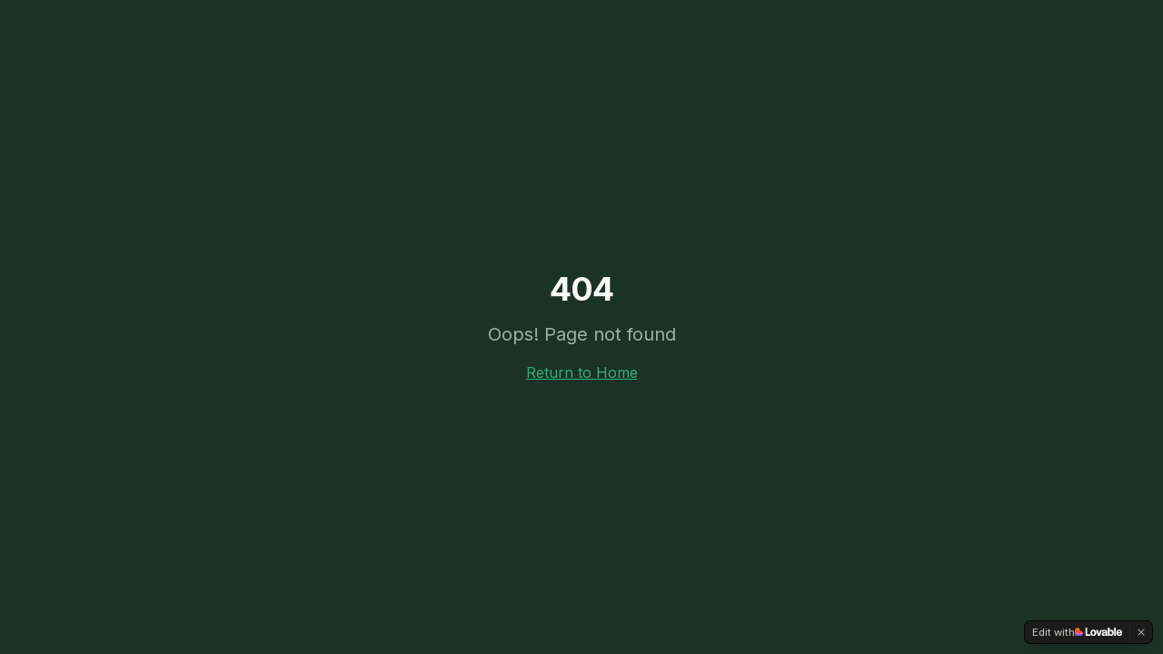

--- FILE ---
content_type: text/javascript; charset=utf-8
request_url: https://chelucas.fr/assets/index-W0DvRooD.js
body_size: 117651
content:
var Qc=e=>{throw TypeError(e)};var Dl=(e,t,n)=>t.has(e)||Qc("Cannot "+n);var T=(e,t,n)=>(Dl(e,t,"read from private field"),n?n.call(e):t.get(e)),ne=(e,t,n)=>t.has(e)?Qc("Cannot add the same private member more than once"):t instanceof WeakSet?t.add(e):t.set(e,n),q=(e,t,n,r)=>(Dl(e,t,"write to private field"),r?r.call(e,n):t.set(e,n),n),Le=(e,t,n)=>(Dl(e,t,"access private method"),n);var Fi=(e,t,n,r)=>({set _(o){q(e,t,o,n)},get _(){return T(e,t,r)}});function nv(e,t){for(var n=0;n<t.length;n++){const r=t[n];if(typeof r!="string"&&!Array.isArray(r)){for(const o in r)if(o!=="default"&&!(o in e)){const i=Object.getOwnPropertyDescriptor(r,o);i&&Object.defineProperty(e,o,i.get?i:{enumerable:!0,get:()=>r[o]})}}}return Object.freeze(Object.defineProperty(e,Symbol.toStringTag,{value:"Module"}))}(function(){const t=document.createElement("link").relList;if(t&&t.supports&&t.supports("modulepreload"))return;for(const o of document.querySelectorAll('link[rel="modulepreload"]'))r(o);new MutationObserver(o=>{for(const i of o)if(i.type==="childList")for(const s of i.addedNodes)s.tagName==="LINK"&&s.rel==="modulepreload"&&r(s)}).observe(document,{childList:!0,subtree:!0});function n(o){const i={};return o.integrity&&(i.integrity=o.integrity),o.referrerPolicy&&(i.referrerPolicy=o.referrerPolicy),o.crossOrigin==="use-credentials"?i.credentials="include":o.crossOrigin==="anonymous"?i.credentials="omit":i.credentials="same-origin",i}function r(o){if(o.ep)return;o.ep=!0;const i=n(o);fetch(o.href,i)}})();function Xf(e){return e&&e.__esModule&&Object.prototype.hasOwnProperty.call(e,"default")?e.default:e}var Jf={exports:{}},nl={},Zf={exports:{}},J={};/**
 * @license React
 * react.production.min.js
 *
 * Copyright (c) Facebook, Inc. and its affiliates.
 *
 * This source code is licensed under the MIT license found in the
 * LICENSE file in the root directory of this source tree.
 */var ki=Symbol.for("react.element"),rv=Symbol.for("react.portal"),ov=Symbol.for("react.fragment"),iv=Symbol.for("react.strict_mode"),sv=Symbol.for("react.profiler"),lv=Symbol.for("react.provider"),av=Symbol.for("react.context"),uv=Symbol.for("react.forward_ref"),cv=Symbol.for("react.suspense"),dv=Symbol.for("react.memo"),fv=Symbol.for("react.lazy"),Hc=Symbol.iterator;function pv(e){return e===null||typeof e!="object"?null:(e=Hc&&e[Hc]||e["@@iterator"],typeof e=="function"?e:null)}var ep={isMounted:function(){return!1},enqueueForceUpdate:function(){},enqueueReplaceState:function(){},enqueueSetState:function(){}},tp=Object.assign,np={};function vo(e,t,n){this.props=e,this.context=t,this.refs=np,this.updater=n||ep}vo.prototype.isReactComponent={};vo.prototype.setState=function(e,t){if(typeof e!="object"&&typeof e!="function"&&e!=null)throw Error("setState(...): takes an object of state variables to update or a function which returns an object of state variables.");this.updater.enqueueSetState(this,e,t,"setState")};vo.prototype.forceUpdate=function(e){this.updater.enqueueForceUpdate(this,e,"forceUpdate")};function rp(){}rp.prototype=vo.prototype;function Pu(e,t,n){this.props=e,this.context=t,this.refs=np,this.updater=n||ep}var Tu=Pu.prototype=new rp;Tu.constructor=Pu;tp(Tu,vo.prototype);Tu.isPureReactComponent=!0;var Wc=Array.isArray,op=Object.prototype.hasOwnProperty,Ru={current:null},ip={key:!0,ref:!0,__self:!0,__source:!0};function sp(e,t,n){var r,o={},i=null,s=null;if(t!=null)for(r in t.ref!==void 0&&(s=t.ref),t.key!==void 0&&(i=""+t.key),t)op.call(t,r)&&!ip.hasOwnProperty(r)&&(o[r]=t[r]);var l=arguments.length-2;if(l===1)o.children=n;else if(1<l){for(var a=Array(l),u=0;u<l;u++)a[u]=arguments[u+2];o.children=a}if(e&&e.defaultProps)for(r in l=e.defaultProps,l)o[r]===void 0&&(o[r]=l[r]);return{$$typeof:ki,type:e,key:i,ref:s,props:o,_owner:Ru.current}}function hv(e,t){return{$$typeof:ki,type:e.type,key:t,ref:e.ref,props:e.props,_owner:e._owner}}function ju(e){return typeof e=="object"&&e!==null&&e.$$typeof===ki}function mv(e){var t={"=":"=0",":":"=2"};return"$"+e.replace(/[=:]/g,function(n){return t[n]})}var Kc=/\/+/g;function zl(e,t){return typeof e=="object"&&e!==null&&e.key!=null?mv(""+e.key):t.toString(36)}function as(e,t,n,r,o){var i=typeof e;(i==="undefined"||i==="boolean")&&(e=null);var s=!1;if(e===null)s=!0;else switch(i){case"string":case"number":s=!0;break;case"object":switch(e.$$typeof){case ki:case rv:s=!0}}if(s)return s=e,o=o(s),e=r===""?"."+zl(s,0):r,Wc(o)?(n="",e!=null&&(n=e.replace(Kc,"$&/")+"/"),as(o,t,n,"",function(u){return u})):o!=null&&(ju(o)&&(o=hv(o,n+(!o.key||s&&s.key===o.key?"":(""+o.key).replace(Kc,"$&/")+"/")+e)),t.push(o)),1;if(s=0,r=r===""?".":r+":",Wc(e))for(var l=0;l<e.length;l++){i=e[l];var a=r+zl(i,l);s+=as(i,t,n,a,o)}else if(a=pv(e),typeof a=="function")for(e=a.call(e),l=0;!(i=e.next()).done;)i=i.value,a=r+zl(i,l++),s+=as(i,t,n,a,o);else if(i==="object")throw t=String(e),Error("Objects are not valid as a React child (found: "+(t==="[object Object]"?"object with keys {"+Object.keys(e).join(", ")+"}":t)+"). If you meant to render a collection of children, use an array instead.");return s}function Bi(e,t,n){if(e==null)return e;var r=[],o=0;return as(e,r,"","",function(i){return t.call(n,i,o++)}),r}function gv(e){if(e._status===-1){var t=e._result;t=t(),t.then(function(n){(e._status===0||e._status===-1)&&(e._status=1,e._result=n)},function(n){(e._status===0||e._status===-1)&&(e._status=2,e._result=n)}),e._status===-1&&(e._status=0,e._result=t)}if(e._status===1)return e._result.default;throw e._result}var We={current:null},us={transition:null},vv={ReactCurrentDispatcher:We,ReactCurrentBatchConfig:us,ReactCurrentOwner:Ru};function lp(){throw Error("act(...) is not supported in production builds of React.")}J.Children={map:Bi,forEach:function(e,t,n){Bi(e,function(){t.apply(this,arguments)},n)},count:function(e){var t=0;return Bi(e,function(){t++}),t},toArray:function(e){return Bi(e,function(t){return t})||[]},only:function(e){if(!ju(e))throw Error("React.Children.only expected to receive a single React element child.");return e}};J.Component=vo;J.Fragment=ov;J.Profiler=sv;J.PureComponent=Pu;J.StrictMode=iv;J.Suspense=cv;J.__SECRET_INTERNALS_DO_NOT_USE_OR_YOU_WILL_BE_FIRED=vv;J.act=lp;J.cloneElement=function(e,t,n){if(e==null)throw Error("React.cloneElement(...): The argument must be a React element, but you passed "+e+".");var r=tp({},e.props),o=e.key,i=e.ref,s=e._owner;if(t!=null){if(t.ref!==void 0&&(i=t.ref,s=Ru.current),t.key!==void 0&&(o=""+t.key),e.type&&e.type.defaultProps)var l=e.type.defaultProps;for(a in t)op.call(t,a)&&!ip.hasOwnProperty(a)&&(r[a]=t[a]===void 0&&l!==void 0?l[a]:t[a])}var a=arguments.length-2;if(a===1)r.children=n;else if(1<a){l=Array(a);for(var u=0;u<a;u++)l[u]=arguments[u+2];r.children=l}return{$$typeof:ki,type:e.type,key:o,ref:i,props:r,_owner:s}};J.createContext=function(e){return e={$$typeof:av,_currentValue:e,_currentValue2:e,_threadCount:0,Provider:null,Consumer:null,_defaultValue:null,_globalName:null},e.Provider={$$typeof:lv,_context:e},e.Consumer=e};J.createElement=sp;J.createFactory=function(e){var t=sp.bind(null,e);return t.type=e,t};J.createRef=function(){return{current:null}};J.forwardRef=function(e){return{$$typeof:uv,render:e}};J.isValidElement=ju;J.lazy=function(e){return{$$typeof:fv,_payload:{_status:-1,_result:e},_init:gv}};J.memo=function(e,t){return{$$typeof:dv,type:e,compare:t===void 0?null:t}};J.startTransition=function(e){var t=us.transition;us.transition={};try{e()}finally{us.transition=t}};J.unstable_act=lp;J.useCallback=function(e,t){return We.current.useCallback(e,t)};J.useContext=function(e){return We.current.useContext(e)};J.useDebugValue=function(){};J.useDeferredValue=function(e){return We.current.useDeferredValue(e)};J.useEffect=function(e,t){return We.current.useEffect(e,t)};J.useId=function(){return We.current.useId()};J.useImperativeHandle=function(e,t,n){return We.current.useImperativeHandle(e,t,n)};J.useInsertionEffect=function(e,t){return We.current.useInsertionEffect(e,t)};J.useLayoutEffect=function(e,t){return We.current.useLayoutEffect(e,t)};J.useMemo=function(e,t){return We.current.useMemo(e,t)};J.useReducer=function(e,t,n){return We.current.useReducer(e,t,n)};J.useRef=function(e){return We.current.useRef(e)};J.useState=function(e){return We.current.useState(e)};J.useSyncExternalStore=function(e,t,n){return We.current.useSyncExternalStore(e,t,n)};J.useTransition=function(){return We.current.useTransition()};J.version="18.3.1";Zf.exports=J;var S=Zf.exports;const M=Xf(S),ap=nv({__proto__:null,default:M},[S]);/**
 * @license React
 * react-jsx-runtime.production.min.js
 *
 * Copyright (c) Facebook, Inc. and its affiliates.
 *
 * This source code is licensed under the MIT license found in the
 * LICENSE file in the root directory of this source tree.
 */var yv=S,xv=Symbol.for("react.element"),wv=Symbol.for("react.fragment"),Sv=Object.prototype.hasOwnProperty,Ev=yv.__SECRET_INTERNALS_DO_NOT_USE_OR_YOU_WILL_BE_FIRED.ReactCurrentOwner,Cv={key:!0,ref:!0,__self:!0,__source:!0};function up(e,t,n){var r,o={},i=null,s=null;n!==void 0&&(i=""+n),t.key!==void 0&&(i=""+t.key),t.ref!==void 0&&(s=t.ref);for(r in t)Sv.call(t,r)&&!Cv.hasOwnProperty(r)&&(o[r]=t[r]);if(e&&e.defaultProps)for(r in t=e.defaultProps,t)o[r]===void 0&&(o[r]=t[r]);return{$$typeof:xv,type:e,key:i,ref:s,props:o,_owner:Ev.current}}nl.Fragment=wv;nl.jsx=up;nl.jsxs=up;Jf.exports=nl;var y=Jf.exports,cp={exports:{}},ft={},dp={exports:{}},fp={};/**
 * @license React
 * scheduler.production.min.js
 *
 * Copyright (c) Facebook, Inc. and its affiliates.
 *
 * This source code is licensed under the MIT license found in the
 * LICENSE file in the root directory of this source tree.
 */(function(e){function t(P,R){var _=P.length;P.push(R);e:for(;0<_;){var $=_-1>>>1,B=P[$];if(0<o(B,R))P[$]=R,P[_]=B,_=$;else break e}}function n(P){return P.length===0?null:P[0]}function r(P){if(P.length===0)return null;var R=P[0],_=P.pop();if(_!==R){P[0]=_;e:for(var $=0,B=P.length,G=B>>>1;$<G;){var W=2*($+1)-1,ie=P[W],ve=W+1,Y=P[ve];if(0>o(ie,_))ve<B&&0>o(Y,ie)?(P[$]=Y,P[ve]=_,$=ve):(P[$]=ie,P[W]=_,$=W);else if(ve<B&&0>o(Y,_))P[$]=Y,P[ve]=_,$=ve;else break e}}return R}function o(P,R){var _=P.sortIndex-R.sortIndex;return _!==0?_:P.id-R.id}if(typeof performance=="object"&&typeof performance.now=="function"){var i=performance;e.unstable_now=function(){return i.now()}}else{var s=Date,l=s.now();e.unstable_now=function(){return s.now()-l}}var a=[],u=[],c=1,d=null,m=3,f=!1,x=!1,g=!1,w=typeof setTimeout=="function"?setTimeout:null,h=typeof clearTimeout=="function"?clearTimeout:null,p=typeof setImmediate<"u"?setImmediate:null;typeof navigator<"u"&&navigator.scheduling!==void 0&&navigator.scheduling.isInputPending!==void 0&&navigator.scheduling.isInputPending.bind(navigator.scheduling);function v(P){for(var R=n(u);R!==null;){if(R.callback===null)r(u);else if(R.startTime<=P)r(u),R.sortIndex=R.expirationTime,t(a,R);else break;R=n(u)}}function E(P){if(g=!1,v(P),!x)if(n(a)!==null)x=!0,U(C);else{var R=n(u);R!==null&&V(E,R.startTime-P)}}function C(P,R){x=!1,g&&(g=!1,h(N),N=-1),f=!0;var _=m;try{for(v(R),d=n(a);d!==null&&(!(d.expirationTime>R)||P&&!D());){var $=d.callback;if(typeof $=="function"){d.callback=null,m=d.priorityLevel;var B=$(d.expirationTime<=R);R=e.unstable_now(),typeof B=="function"?d.callback=B:d===n(a)&&r(a),v(R)}else r(a);d=n(a)}if(d!==null)var G=!0;else{var W=n(u);W!==null&&V(E,W.startTime-R),G=!1}return G}finally{d=null,m=_,f=!1}}var k=!1,b=null,N=-1,j=5,A=-1;function D(){return!(e.unstable_now()-A<j)}function I(){if(b!==null){var P=e.unstable_now();A=P;var R=!0;try{R=b(!0,P)}finally{R?Q():(k=!1,b=null)}}else k=!1}var Q;if(typeof p=="function")Q=function(){p(I)};else if(typeof MessageChannel<"u"){var L=new MessageChannel,H=L.port2;L.port1.onmessage=I,Q=function(){H.postMessage(null)}}else Q=function(){w(I,0)};function U(P){b=P,k||(k=!0,Q())}function V(P,R){N=w(function(){P(e.unstable_now())},R)}e.unstable_IdlePriority=5,e.unstable_ImmediatePriority=1,e.unstable_LowPriority=4,e.unstable_NormalPriority=3,e.unstable_Profiling=null,e.unstable_UserBlockingPriority=2,e.unstable_cancelCallback=function(P){P.callback=null},e.unstable_continueExecution=function(){x||f||(x=!0,U(C))},e.unstable_forceFrameRate=function(P){0>P||125<P?console.error("forceFrameRate takes a positive int between 0 and 125, forcing frame rates higher than 125 fps is not supported"):j=0<P?Math.floor(1e3/P):5},e.unstable_getCurrentPriorityLevel=function(){return m},e.unstable_getFirstCallbackNode=function(){return n(a)},e.unstable_next=function(P){switch(m){case 1:case 2:case 3:var R=3;break;default:R=m}var _=m;m=R;try{return P()}finally{m=_}},e.unstable_pauseExecution=function(){},e.unstable_requestPaint=function(){},e.unstable_runWithPriority=function(P,R){switch(P){case 1:case 2:case 3:case 4:case 5:break;default:P=3}var _=m;m=P;try{return R()}finally{m=_}},e.unstable_scheduleCallback=function(P,R,_){var $=e.unstable_now();switch(typeof _=="object"&&_!==null?(_=_.delay,_=typeof _=="number"&&0<_?$+_:$):_=$,P){case 1:var B=-1;break;case 2:B=250;break;case 5:B=1073741823;break;case 4:B=1e4;break;default:B=5e3}return B=_+B,P={id:c++,callback:R,priorityLevel:P,startTime:_,expirationTime:B,sortIndex:-1},_>$?(P.sortIndex=_,t(u,P),n(a)===null&&P===n(u)&&(g?(h(N),N=-1):g=!0,V(E,_-$))):(P.sortIndex=B,t(a,P),x||f||(x=!0,U(C))),P},e.unstable_shouldYield=D,e.unstable_wrapCallback=function(P){var R=m;return function(){var _=m;m=R;try{return P.apply(this,arguments)}finally{m=_}}}})(fp);dp.exports=fp;var bv=dp.exports;/**
 * @license React
 * react-dom.production.min.js
 *
 * Copyright (c) Facebook, Inc. and its affiliates.
 *
 * This source code is licensed under the MIT license found in the
 * LICENSE file in the root directory of this source tree.
 */var kv=S,dt=bv;function O(e){for(var t="https://reactjs.org/docs/error-decoder.html?invariant="+e,n=1;n<arguments.length;n++)t+="&args[]="+encodeURIComponent(arguments[n]);return"Minified React error #"+e+"; visit "+t+" for the full message or use the non-minified dev environment for full errors and additional helpful warnings."}var pp=new Set,Jo={};function Nr(e,t){lo(e,t),lo(e+"Capture",t)}function lo(e,t){for(Jo[e]=t,e=0;e<t.length;e++)pp.add(t[e])}var pn=!(typeof window>"u"||typeof window.document>"u"||typeof window.document.createElement>"u"),va=Object.prototype.hasOwnProperty,Nv=/^[:A-Z_a-z\u00C0-\u00D6\u00D8-\u00F6\u00F8-\u02FF\u0370-\u037D\u037F-\u1FFF\u200C-\u200D\u2070-\u218F\u2C00-\u2FEF\u3001-\uD7FF\uF900-\uFDCF\uFDF0-\uFFFD][:A-Z_a-z\u00C0-\u00D6\u00D8-\u00F6\u00F8-\u02FF\u0370-\u037D\u037F-\u1FFF\u200C-\u200D\u2070-\u218F\u2C00-\u2FEF\u3001-\uD7FF\uF900-\uFDCF\uFDF0-\uFFFD\-.0-9\u00B7\u0300-\u036F\u203F-\u2040]*$/,Gc={},Yc={};function Pv(e){return va.call(Yc,e)?!0:va.call(Gc,e)?!1:Nv.test(e)?Yc[e]=!0:(Gc[e]=!0,!1)}function Tv(e,t,n,r){if(n!==null&&n.type===0)return!1;switch(typeof t){case"function":case"symbol":return!0;case"boolean":return r?!1:n!==null?!n.acceptsBooleans:(e=e.toLowerCase().slice(0,5),e!=="data-"&&e!=="aria-");default:return!1}}function Rv(e,t,n,r){if(t===null||typeof t>"u"||Tv(e,t,n,r))return!0;if(r)return!1;if(n!==null)switch(n.type){case 3:return!t;case 4:return t===!1;case 5:return isNaN(t);case 6:return isNaN(t)||1>t}return!1}function Ke(e,t,n,r,o,i,s){this.acceptsBooleans=t===2||t===3||t===4,this.attributeName=r,this.attributeNamespace=o,this.mustUseProperty=n,this.propertyName=e,this.type=t,this.sanitizeURL=i,this.removeEmptyString=s}var Me={};"children dangerouslySetInnerHTML defaultValue defaultChecked innerHTML suppressContentEditableWarning suppressHydrationWarning style".split(" ").forEach(function(e){Me[e]=new Ke(e,0,!1,e,null,!1,!1)});[["acceptCharset","accept-charset"],["className","class"],["htmlFor","for"],["httpEquiv","http-equiv"]].forEach(function(e){var t=e[0];Me[t]=new Ke(t,1,!1,e[1],null,!1,!1)});["contentEditable","draggable","spellCheck","value"].forEach(function(e){Me[e]=new Ke(e,2,!1,e.toLowerCase(),null,!1,!1)});["autoReverse","externalResourcesRequired","focusable","preserveAlpha"].forEach(function(e){Me[e]=new Ke(e,2,!1,e,null,!1,!1)});"allowFullScreen async autoFocus autoPlay controls default defer disabled disablePictureInPicture disableRemotePlayback formNoValidate hidden loop noModule noValidate open playsInline readOnly required reversed scoped seamless itemScope".split(" ").forEach(function(e){Me[e]=new Ke(e,3,!1,e.toLowerCase(),null,!1,!1)});["checked","multiple","muted","selected"].forEach(function(e){Me[e]=new Ke(e,3,!0,e,null,!1,!1)});["capture","download"].forEach(function(e){Me[e]=new Ke(e,4,!1,e,null,!1,!1)});["cols","rows","size","span"].forEach(function(e){Me[e]=new Ke(e,6,!1,e,null,!1,!1)});["rowSpan","start"].forEach(function(e){Me[e]=new Ke(e,5,!1,e.toLowerCase(),null,!1,!1)});var Au=/[\-:]([a-z])/g;function Ou(e){return e[1].toUpperCase()}"accent-height alignment-baseline arabic-form baseline-shift cap-height clip-path clip-rule color-interpolation color-interpolation-filters color-profile color-rendering dominant-baseline enable-background fill-opacity fill-rule flood-color flood-opacity font-family font-size font-size-adjust font-stretch font-style font-variant font-weight glyph-name glyph-orientation-horizontal glyph-orientation-vertical horiz-adv-x horiz-origin-x image-rendering letter-spacing lighting-color marker-end marker-mid marker-start overline-position overline-thickness paint-order panose-1 pointer-events rendering-intent shape-rendering stop-color stop-opacity strikethrough-position strikethrough-thickness stroke-dasharray stroke-dashoffset stroke-linecap stroke-linejoin stroke-miterlimit stroke-opacity stroke-width text-anchor text-decoration text-rendering underline-position underline-thickness unicode-bidi unicode-range units-per-em v-alphabetic v-hanging v-ideographic v-mathematical vector-effect vert-adv-y vert-origin-x vert-origin-y word-spacing writing-mode xmlns:xlink x-height".split(" ").forEach(function(e){var t=e.replace(Au,Ou);Me[t]=new Ke(t,1,!1,e,null,!1,!1)});"xlink:actuate xlink:arcrole xlink:role xlink:show xlink:title xlink:type".split(" ").forEach(function(e){var t=e.replace(Au,Ou);Me[t]=new Ke(t,1,!1,e,"http://www.w3.org/1999/xlink",!1,!1)});["xml:base","xml:lang","xml:space"].forEach(function(e){var t=e.replace(Au,Ou);Me[t]=new Ke(t,1,!1,e,"http://www.w3.org/XML/1998/namespace",!1,!1)});["tabIndex","crossOrigin"].forEach(function(e){Me[e]=new Ke(e,1,!1,e.toLowerCase(),null,!1,!1)});Me.xlinkHref=new Ke("xlinkHref",1,!1,"xlink:href","http://www.w3.org/1999/xlink",!0,!1);["src","href","action","formAction"].forEach(function(e){Me[e]=new Ke(e,1,!1,e.toLowerCase(),null,!0,!0)});function Mu(e,t,n,r){var o=Me.hasOwnProperty(t)?Me[t]:null;(o!==null?o.type!==0:r||!(2<t.length)||t[0]!=="o"&&t[0]!=="O"||t[1]!=="n"&&t[1]!=="N")&&(Rv(t,n,o,r)&&(n=null),r||o===null?Pv(t)&&(n===null?e.removeAttribute(t):e.setAttribute(t,""+n)):o.mustUseProperty?e[o.propertyName]=n===null?o.type===3?!1:"":n:(t=o.attributeName,r=o.attributeNamespace,n===null?e.removeAttribute(t):(o=o.type,n=o===3||o===4&&n===!0?"":""+n,r?e.setAttributeNS(r,t,n):e.setAttribute(t,n))))}var wn=kv.__SECRET_INTERNALS_DO_NOT_USE_OR_YOU_WILL_BE_FIRED,Ui=Symbol.for("react.element"),Or=Symbol.for("react.portal"),Mr=Symbol.for("react.fragment"),Lu=Symbol.for("react.strict_mode"),ya=Symbol.for("react.profiler"),hp=Symbol.for("react.provider"),mp=Symbol.for("react.context"),Iu=Symbol.for("react.forward_ref"),xa=Symbol.for("react.suspense"),wa=Symbol.for("react.suspense_list"),_u=Symbol.for("react.memo"),jn=Symbol.for("react.lazy"),gp=Symbol.for("react.offscreen"),qc=Symbol.iterator;function No(e){return e===null||typeof e!="object"?null:(e=qc&&e[qc]||e["@@iterator"],typeof e=="function"?e:null)}var ge=Object.assign,Fl;function _o(e){if(Fl===void 0)try{throw Error()}catch(n){var t=n.stack.trim().match(/\n( *(at )?)/);Fl=t&&t[1]||""}return`
`+Fl+e}var Bl=!1;function Ul(e,t){if(!e||Bl)return"";Bl=!0;var n=Error.prepareStackTrace;Error.prepareStackTrace=void 0;try{if(t)if(t=function(){throw Error()},Object.defineProperty(t.prototype,"props",{set:function(){throw Error()}}),typeof Reflect=="object"&&Reflect.construct){try{Reflect.construct(t,[])}catch(u){var r=u}Reflect.construct(e,[],t)}else{try{t.call()}catch(u){r=u}e.call(t.prototype)}else{try{throw Error()}catch(u){r=u}e()}}catch(u){if(u&&r&&typeof u.stack=="string"){for(var o=u.stack.split(`
`),i=r.stack.split(`
`),s=o.length-1,l=i.length-1;1<=s&&0<=l&&o[s]!==i[l];)l--;for(;1<=s&&0<=l;s--,l--)if(o[s]!==i[l]){if(s!==1||l!==1)do if(s--,l--,0>l||o[s]!==i[l]){var a=`
`+o[s].replace(" at new "," at ");return e.displayName&&a.includes("<anonymous>")&&(a=a.replace("<anonymous>",e.displayName)),a}while(1<=s&&0<=l);break}}}finally{Bl=!1,Error.prepareStackTrace=n}return(e=e?e.displayName||e.name:"")?_o(e):""}function jv(e){switch(e.tag){case 5:return _o(e.type);case 16:return _o("Lazy");case 13:return _o("Suspense");case 19:return _o("SuspenseList");case 0:case 2:case 15:return e=Ul(e.type,!1),e;case 11:return e=Ul(e.type.render,!1),e;case 1:return e=Ul(e.type,!0),e;default:return""}}function Sa(e){if(e==null)return null;if(typeof e=="function")return e.displayName||e.name||null;if(typeof e=="string")return e;switch(e){case Mr:return"Fragment";case Or:return"Portal";case ya:return"Profiler";case Lu:return"StrictMode";case xa:return"Suspense";case wa:return"SuspenseList"}if(typeof e=="object")switch(e.$$typeof){case mp:return(e.displayName||"Context")+".Consumer";case hp:return(e._context.displayName||"Context")+".Provider";case Iu:var t=e.render;return e=e.displayName,e||(e=t.displayName||t.name||"",e=e!==""?"ForwardRef("+e+")":"ForwardRef"),e;case _u:return t=e.displayName||null,t!==null?t:Sa(e.type)||"Memo";case jn:t=e._payload,e=e._init;try{return Sa(e(t))}catch{}}return null}function Av(e){var t=e.type;switch(e.tag){case 24:return"Cache";case 9:return(t.displayName||"Context")+".Consumer";case 10:return(t._context.displayName||"Context")+".Provider";case 18:return"DehydratedFragment";case 11:return e=t.render,e=e.displayName||e.name||"",t.displayName||(e!==""?"ForwardRef("+e+")":"ForwardRef");case 7:return"Fragment";case 5:return t;case 4:return"Portal";case 3:return"Root";case 6:return"Text";case 16:return Sa(t);case 8:return t===Lu?"StrictMode":"Mode";case 22:return"Offscreen";case 12:return"Profiler";case 21:return"Scope";case 13:return"Suspense";case 19:return"SuspenseList";case 25:return"TracingMarker";case 1:case 0:case 17:case 2:case 14:case 15:if(typeof t=="function")return t.displayName||t.name||null;if(typeof t=="string")return t}return null}function qn(e){switch(typeof e){case"boolean":case"number":case"string":case"undefined":return e;case"object":return e;default:return""}}function vp(e){var t=e.type;return(e=e.nodeName)&&e.toLowerCase()==="input"&&(t==="checkbox"||t==="radio")}function Ov(e){var t=vp(e)?"checked":"value",n=Object.getOwnPropertyDescriptor(e.constructor.prototype,t),r=""+e[t];if(!e.hasOwnProperty(t)&&typeof n<"u"&&typeof n.get=="function"&&typeof n.set=="function"){var o=n.get,i=n.set;return Object.defineProperty(e,t,{configurable:!0,get:function(){return o.call(this)},set:function(s){r=""+s,i.call(this,s)}}),Object.defineProperty(e,t,{enumerable:n.enumerable}),{getValue:function(){return r},setValue:function(s){r=""+s},stopTracking:function(){e._valueTracker=null,delete e[t]}}}}function $i(e){e._valueTracker||(e._valueTracker=Ov(e))}function yp(e){if(!e)return!1;var t=e._valueTracker;if(!t)return!0;var n=t.getValue(),r="";return e&&(r=vp(e)?e.checked?"true":"false":e.value),e=r,e!==n?(t.setValue(e),!0):!1}function Cs(e){if(e=e||(typeof document<"u"?document:void 0),typeof e>"u")return null;try{return e.activeElement||e.body}catch{return e.body}}function Ea(e,t){var n=t.checked;return ge({},t,{defaultChecked:void 0,defaultValue:void 0,value:void 0,checked:n??e._wrapperState.initialChecked})}function Xc(e,t){var n=t.defaultValue==null?"":t.defaultValue,r=t.checked!=null?t.checked:t.defaultChecked;n=qn(t.value!=null?t.value:n),e._wrapperState={initialChecked:r,initialValue:n,controlled:t.type==="checkbox"||t.type==="radio"?t.checked!=null:t.value!=null}}function xp(e,t){t=t.checked,t!=null&&Mu(e,"checked",t,!1)}function Ca(e,t){xp(e,t);var n=qn(t.value),r=t.type;if(n!=null)r==="number"?(n===0&&e.value===""||e.value!=n)&&(e.value=""+n):e.value!==""+n&&(e.value=""+n);else if(r==="submit"||r==="reset"){e.removeAttribute("value");return}t.hasOwnProperty("value")?ba(e,t.type,n):t.hasOwnProperty("defaultValue")&&ba(e,t.type,qn(t.defaultValue)),t.checked==null&&t.defaultChecked!=null&&(e.defaultChecked=!!t.defaultChecked)}function Jc(e,t,n){if(t.hasOwnProperty("value")||t.hasOwnProperty("defaultValue")){var r=t.type;if(!(r!=="submit"&&r!=="reset"||t.value!==void 0&&t.value!==null))return;t=""+e._wrapperState.initialValue,n||t===e.value||(e.value=t),e.defaultValue=t}n=e.name,n!==""&&(e.name=""),e.defaultChecked=!!e._wrapperState.initialChecked,n!==""&&(e.name=n)}function ba(e,t,n){(t!=="number"||Cs(e.ownerDocument)!==e)&&(n==null?e.defaultValue=""+e._wrapperState.initialValue:e.defaultValue!==""+n&&(e.defaultValue=""+n))}var Do=Array.isArray;function Qr(e,t,n,r){if(e=e.options,t){t={};for(var o=0;o<n.length;o++)t["$"+n[o]]=!0;for(n=0;n<e.length;n++)o=t.hasOwnProperty("$"+e[n].value),e[n].selected!==o&&(e[n].selected=o),o&&r&&(e[n].defaultSelected=!0)}else{for(n=""+qn(n),t=null,o=0;o<e.length;o++){if(e[o].value===n){e[o].selected=!0,r&&(e[o].defaultSelected=!0);return}t!==null||e[o].disabled||(t=e[o])}t!==null&&(t.selected=!0)}}function ka(e,t){if(t.dangerouslySetInnerHTML!=null)throw Error(O(91));return ge({},t,{value:void 0,defaultValue:void 0,children:""+e._wrapperState.initialValue})}function Zc(e,t){var n=t.value;if(n==null){if(n=t.children,t=t.defaultValue,n!=null){if(t!=null)throw Error(O(92));if(Do(n)){if(1<n.length)throw Error(O(93));n=n[0]}t=n}t==null&&(t=""),n=t}e._wrapperState={initialValue:qn(n)}}function wp(e,t){var n=qn(t.value),r=qn(t.defaultValue);n!=null&&(n=""+n,n!==e.value&&(e.value=n),t.defaultValue==null&&e.defaultValue!==n&&(e.defaultValue=n)),r!=null&&(e.defaultValue=""+r)}function ed(e){var t=e.textContent;t===e._wrapperState.initialValue&&t!==""&&t!==null&&(e.value=t)}function Sp(e){switch(e){case"svg":return"http://www.w3.org/2000/svg";case"math":return"http://www.w3.org/1998/Math/MathML";default:return"http://www.w3.org/1999/xhtml"}}function Na(e,t){return e==null||e==="http://www.w3.org/1999/xhtml"?Sp(t):e==="http://www.w3.org/2000/svg"&&t==="foreignObject"?"http://www.w3.org/1999/xhtml":e}var Vi,Ep=function(e){return typeof MSApp<"u"&&MSApp.execUnsafeLocalFunction?function(t,n,r,o){MSApp.execUnsafeLocalFunction(function(){return e(t,n,r,o)})}:e}(function(e,t){if(e.namespaceURI!=="http://www.w3.org/2000/svg"||"innerHTML"in e)e.innerHTML=t;else{for(Vi=Vi||document.createElement("div"),Vi.innerHTML="<svg>"+t.valueOf().toString()+"</svg>",t=Vi.firstChild;e.firstChild;)e.removeChild(e.firstChild);for(;t.firstChild;)e.appendChild(t.firstChild)}});function Zo(e,t){if(t){var n=e.firstChild;if(n&&n===e.lastChild&&n.nodeType===3){n.nodeValue=t;return}}e.textContent=t}var Uo={animationIterationCount:!0,aspectRatio:!0,borderImageOutset:!0,borderImageSlice:!0,borderImageWidth:!0,boxFlex:!0,boxFlexGroup:!0,boxOrdinalGroup:!0,columnCount:!0,columns:!0,flex:!0,flexGrow:!0,flexPositive:!0,flexShrink:!0,flexNegative:!0,flexOrder:!0,gridArea:!0,gridRow:!0,gridRowEnd:!0,gridRowSpan:!0,gridRowStart:!0,gridColumn:!0,gridColumnEnd:!0,gridColumnSpan:!0,gridColumnStart:!0,fontWeight:!0,lineClamp:!0,lineHeight:!0,opacity:!0,order:!0,orphans:!0,tabSize:!0,widows:!0,zIndex:!0,zoom:!0,fillOpacity:!0,floodOpacity:!0,stopOpacity:!0,strokeDasharray:!0,strokeDashoffset:!0,strokeMiterlimit:!0,strokeOpacity:!0,strokeWidth:!0},Mv=["Webkit","ms","Moz","O"];Object.keys(Uo).forEach(function(e){Mv.forEach(function(t){t=t+e.charAt(0).toUpperCase()+e.substring(1),Uo[t]=Uo[e]})});function Cp(e,t,n){return t==null||typeof t=="boolean"||t===""?"":n||typeof t!="number"||t===0||Uo.hasOwnProperty(e)&&Uo[e]?(""+t).trim():t+"px"}function bp(e,t){e=e.style;for(var n in t)if(t.hasOwnProperty(n)){var r=n.indexOf("--")===0,o=Cp(n,t[n],r);n==="float"&&(n="cssFloat"),r?e.setProperty(n,o):e[n]=o}}var Lv=ge({menuitem:!0},{area:!0,base:!0,br:!0,col:!0,embed:!0,hr:!0,img:!0,input:!0,keygen:!0,link:!0,meta:!0,param:!0,source:!0,track:!0,wbr:!0});function Pa(e,t){if(t){if(Lv[e]&&(t.children!=null||t.dangerouslySetInnerHTML!=null))throw Error(O(137,e));if(t.dangerouslySetInnerHTML!=null){if(t.children!=null)throw Error(O(60));if(typeof t.dangerouslySetInnerHTML!="object"||!("__html"in t.dangerouslySetInnerHTML))throw Error(O(61))}if(t.style!=null&&typeof t.style!="object")throw Error(O(62))}}function Ta(e,t){if(e.indexOf("-")===-1)return typeof t.is=="string";switch(e){case"annotation-xml":case"color-profile":case"font-face":case"font-face-src":case"font-face-uri":case"font-face-format":case"font-face-name":case"missing-glyph":return!1;default:return!0}}var Ra=null;function Du(e){return e=e.target||e.srcElement||window,e.correspondingUseElement&&(e=e.correspondingUseElement),e.nodeType===3?e.parentNode:e}var ja=null,Hr=null,Wr=null;function td(e){if(e=Ti(e)){if(typeof ja!="function")throw Error(O(280));var t=e.stateNode;t&&(t=ll(t),ja(e.stateNode,e.type,t))}}function kp(e){Hr?Wr?Wr.push(e):Wr=[e]:Hr=e}function Np(){if(Hr){var e=Hr,t=Wr;if(Wr=Hr=null,td(e),t)for(e=0;e<t.length;e++)td(t[e])}}function Pp(e,t){return e(t)}function Tp(){}var $l=!1;function Rp(e,t,n){if($l)return e(t,n);$l=!0;try{return Pp(e,t,n)}finally{$l=!1,(Hr!==null||Wr!==null)&&(Tp(),Np())}}function ei(e,t){var n=e.stateNode;if(n===null)return null;var r=ll(n);if(r===null)return null;n=r[t];e:switch(t){case"onClick":case"onClickCapture":case"onDoubleClick":case"onDoubleClickCapture":case"onMouseDown":case"onMouseDownCapture":case"onMouseMove":case"onMouseMoveCapture":case"onMouseUp":case"onMouseUpCapture":case"onMouseEnter":(r=!r.disabled)||(e=e.type,r=!(e==="button"||e==="input"||e==="select"||e==="textarea")),e=!r;break e;default:e=!1}if(e)return null;if(n&&typeof n!="function")throw Error(O(231,t,typeof n));return n}var Aa=!1;if(pn)try{var Po={};Object.defineProperty(Po,"passive",{get:function(){Aa=!0}}),window.addEventListener("test",Po,Po),window.removeEventListener("test",Po,Po)}catch{Aa=!1}function Iv(e,t,n,r,o,i,s,l,a){var u=Array.prototype.slice.call(arguments,3);try{t.apply(n,u)}catch(c){this.onError(c)}}var $o=!1,bs=null,ks=!1,Oa=null,_v={onError:function(e){$o=!0,bs=e}};function Dv(e,t,n,r,o,i,s,l,a){$o=!1,bs=null,Iv.apply(_v,arguments)}function zv(e,t,n,r,o,i,s,l,a){if(Dv.apply(this,arguments),$o){if($o){var u=bs;$o=!1,bs=null}else throw Error(O(198));ks||(ks=!0,Oa=u)}}function Pr(e){var t=e,n=e;if(e.alternate)for(;t.return;)t=t.return;else{e=t;do t=e,t.flags&4098&&(n=t.return),e=t.return;while(e)}return t.tag===3?n:null}function jp(e){if(e.tag===13){var t=e.memoizedState;if(t===null&&(e=e.alternate,e!==null&&(t=e.memoizedState)),t!==null)return t.dehydrated}return null}function nd(e){if(Pr(e)!==e)throw Error(O(188))}function Fv(e){var t=e.alternate;if(!t){if(t=Pr(e),t===null)throw Error(O(188));return t!==e?null:e}for(var n=e,r=t;;){var o=n.return;if(o===null)break;var i=o.alternate;if(i===null){if(r=o.return,r!==null){n=r;continue}break}if(o.child===i.child){for(i=o.child;i;){if(i===n)return nd(o),e;if(i===r)return nd(o),t;i=i.sibling}throw Error(O(188))}if(n.return!==r.return)n=o,r=i;else{for(var s=!1,l=o.child;l;){if(l===n){s=!0,n=o,r=i;break}if(l===r){s=!0,r=o,n=i;break}l=l.sibling}if(!s){for(l=i.child;l;){if(l===n){s=!0,n=i,r=o;break}if(l===r){s=!0,r=i,n=o;break}l=l.sibling}if(!s)throw Error(O(189))}}if(n.alternate!==r)throw Error(O(190))}if(n.tag!==3)throw Error(O(188));return n.stateNode.current===n?e:t}function Ap(e){return e=Fv(e),e!==null?Op(e):null}function Op(e){if(e.tag===5||e.tag===6)return e;for(e=e.child;e!==null;){var t=Op(e);if(t!==null)return t;e=e.sibling}return null}var Mp=dt.unstable_scheduleCallback,rd=dt.unstable_cancelCallback,Bv=dt.unstable_shouldYield,Uv=dt.unstable_requestPaint,Se=dt.unstable_now,$v=dt.unstable_getCurrentPriorityLevel,zu=dt.unstable_ImmediatePriority,Lp=dt.unstable_UserBlockingPriority,Ns=dt.unstable_NormalPriority,Vv=dt.unstable_LowPriority,Ip=dt.unstable_IdlePriority,rl=null,Jt=null;function Qv(e){if(Jt&&typeof Jt.onCommitFiberRoot=="function")try{Jt.onCommitFiberRoot(rl,e,void 0,(e.current.flags&128)===128)}catch{}}var Dt=Math.clz32?Math.clz32:Kv,Hv=Math.log,Wv=Math.LN2;function Kv(e){return e>>>=0,e===0?32:31-(Hv(e)/Wv|0)|0}var Qi=64,Hi=4194304;function zo(e){switch(e&-e){case 1:return 1;case 2:return 2;case 4:return 4;case 8:return 8;case 16:return 16;case 32:return 32;case 64:case 128:case 256:case 512:case 1024:case 2048:case 4096:case 8192:case 16384:case 32768:case 65536:case 131072:case 262144:case 524288:case 1048576:case 2097152:return e&4194240;case 4194304:case 8388608:case 16777216:case 33554432:case 67108864:return e&130023424;case 134217728:return 134217728;case 268435456:return 268435456;case 536870912:return 536870912;case 1073741824:return 1073741824;default:return e}}function Ps(e,t){var n=e.pendingLanes;if(n===0)return 0;var r=0,o=e.suspendedLanes,i=e.pingedLanes,s=n&268435455;if(s!==0){var l=s&~o;l!==0?r=zo(l):(i&=s,i!==0&&(r=zo(i)))}else s=n&~o,s!==0?r=zo(s):i!==0&&(r=zo(i));if(r===0)return 0;if(t!==0&&t!==r&&!(t&o)&&(o=r&-r,i=t&-t,o>=i||o===16&&(i&4194240)!==0))return t;if(r&4&&(r|=n&16),t=e.entangledLanes,t!==0)for(e=e.entanglements,t&=r;0<t;)n=31-Dt(t),o=1<<n,r|=e[n],t&=~o;return r}function Gv(e,t){switch(e){case 1:case 2:case 4:return t+250;case 8:case 16:case 32:case 64:case 128:case 256:case 512:case 1024:case 2048:case 4096:case 8192:case 16384:case 32768:case 65536:case 131072:case 262144:case 524288:case 1048576:case 2097152:return t+5e3;case 4194304:case 8388608:case 16777216:case 33554432:case 67108864:return-1;case 134217728:case 268435456:case 536870912:case 1073741824:return-1;default:return-1}}function Yv(e,t){for(var n=e.suspendedLanes,r=e.pingedLanes,o=e.expirationTimes,i=e.pendingLanes;0<i;){var s=31-Dt(i),l=1<<s,a=o[s];a===-1?(!(l&n)||l&r)&&(o[s]=Gv(l,t)):a<=t&&(e.expiredLanes|=l),i&=~l}}function Ma(e){return e=e.pendingLanes&-1073741825,e!==0?e:e&1073741824?1073741824:0}function _p(){var e=Qi;return Qi<<=1,!(Qi&4194240)&&(Qi=64),e}function Vl(e){for(var t=[],n=0;31>n;n++)t.push(e);return t}function Ni(e,t,n){e.pendingLanes|=t,t!==536870912&&(e.suspendedLanes=0,e.pingedLanes=0),e=e.eventTimes,t=31-Dt(t),e[t]=n}function qv(e,t){var n=e.pendingLanes&~t;e.pendingLanes=t,e.suspendedLanes=0,e.pingedLanes=0,e.expiredLanes&=t,e.mutableReadLanes&=t,e.entangledLanes&=t,t=e.entanglements;var r=e.eventTimes;for(e=e.expirationTimes;0<n;){var o=31-Dt(n),i=1<<o;t[o]=0,r[o]=-1,e[o]=-1,n&=~i}}function Fu(e,t){var n=e.entangledLanes|=t;for(e=e.entanglements;n;){var r=31-Dt(n),o=1<<r;o&t|e[r]&t&&(e[r]|=t),n&=~o}}var oe=0;function Dp(e){return e&=-e,1<e?4<e?e&268435455?16:536870912:4:1}var zp,Bu,Fp,Bp,Up,La=!1,Wi=[],$n=null,Vn=null,Qn=null,ti=new Map,ni=new Map,On=[],Xv="mousedown mouseup touchcancel touchend touchstart auxclick dblclick pointercancel pointerdown pointerup dragend dragstart drop compositionend compositionstart keydown keypress keyup input textInput copy cut paste click change contextmenu reset submit".split(" ");function od(e,t){switch(e){case"focusin":case"focusout":$n=null;break;case"dragenter":case"dragleave":Vn=null;break;case"mouseover":case"mouseout":Qn=null;break;case"pointerover":case"pointerout":ti.delete(t.pointerId);break;case"gotpointercapture":case"lostpointercapture":ni.delete(t.pointerId)}}function To(e,t,n,r,o,i){return e===null||e.nativeEvent!==i?(e={blockedOn:t,domEventName:n,eventSystemFlags:r,nativeEvent:i,targetContainers:[o]},t!==null&&(t=Ti(t),t!==null&&Bu(t)),e):(e.eventSystemFlags|=r,t=e.targetContainers,o!==null&&t.indexOf(o)===-1&&t.push(o),e)}function Jv(e,t,n,r,o){switch(t){case"focusin":return $n=To($n,e,t,n,r,o),!0;case"dragenter":return Vn=To(Vn,e,t,n,r,o),!0;case"mouseover":return Qn=To(Qn,e,t,n,r,o),!0;case"pointerover":var i=o.pointerId;return ti.set(i,To(ti.get(i)||null,e,t,n,r,o)),!0;case"gotpointercapture":return i=o.pointerId,ni.set(i,To(ni.get(i)||null,e,t,n,r,o)),!0}return!1}function $p(e){var t=ar(e.target);if(t!==null){var n=Pr(t);if(n!==null){if(t=n.tag,t===13){if(t=jp(n),t!==null){e.blockedOn=t,Up(e.priority,function(){Fp(n)});return}}else if(t===3&&n.stateNode.current.memoizedState.isDehydrated){e.blockedOn=n.tag===3?n.stateNode.containerInfo:null;return}}}e.blockedOn=null}function cs(e){if(e.blockedOn!==null)return!1;for(var t=e.targetContainers;0<t.length;){var n=Ia(e.domEventName,e.eventSystemFlags,t[0],e.nativeEvent);if(n===null){n=e.nativeEvent;var r=new n.constructor(n.type,n);Ra=r,n.target.dispatchEvent(r),Ra=null}else return t=Ti(n),t!==null&&Bu(t),e.blockedOn=n,!1;t.shift()}return!0}function id(e,t,n){cs(e)&&n.delete(t)}function Zv(){La=!1,$n!==null&&cs($n)&&($n=null),Vn!==null&&cs(Vn)&&(Vn=null),Qn!==null&&cs(Qn)&&(Qn=null),ti.forEach(id),ni.forEach(id)}function Ro(e,t){e.blockedOn===t&&(e.blockedOn=null,La||(La=!0,dt.unstable_scheduleCallback(dt.unstable_NormalPriority,Zv)))}function ri(e){function t(o){return Ro(o,e)}if(0<Wi.length){Ro(Wi[0],e);for(var n=1;n<Wi.length;n++){var r=Wi[n];r.blockedOn===e&&(r.blockedOn=null)}}for($n!==null&&Ro($n,e),Vn!==null&&Ro(Vn,e),Qn!==null&&Ro(Qn,e),ti.forEach(t),ni.forEach(t),n=0;n<On.length;n++)r=On[n],r.blockedOn===e&&(r.blockedOn=null);for(;0<On.length&&(n=On[0],n.blockedOn===null);)$p(n),n.blockedOn===null&&On.shift()}var Kr=wn.ReactCurrentBatchConfig,Ts=!0;function ey(e,t,n,r){var o=oe,i=Kr.transition;Kr.transition=null;try{oe=1,Uu(e,t,n,r)}finally{oe=o,Kr.transition=i}}function ty(e,t,n,r){var o=oe,i=Kr.transition;Kr.transition=null;try{oe=4,Uu(e,t,n,r)}finally{oe=o,Kr.transition=i}}function Uu(e,t,n,r){if(Ts){var o=Ia(e,t,n,r);if(o===null)Zl(e,t,r,Rs,n),od(e,r);else if(Jv(o,e,t,n,r))r.stopPropagation();else if(od(e,r),t&4&&-1<Xv.indexOf(e)){for(;o!==null;){var i=Ti(o);if(i!==null&&zp(i),i=Ia(e,t,n,r),i===null&&Zl(e,t,r,Rs,n),i===o)break;o=i}o!==null&&r.stopPropagation()}else Zl(e,t,r,null,n)}}var Rs=null;function Ia(e,t,n,r){if(Rs=null,e=Du(r),e=ar(e),e!==null)if(t=Pr(e),t===null)e=null;else if(n=t.tag,n===13){if(e=jp(t),e!==null)return e;e=null}else if(n===3){if(t.stateNode.current.memoizedState.isDehydrated)return t.tag===3?t.stateNode.containerInfo:null;e=null}else t!==e&&(e=null);return Rs=e,null}function Vp(e){switch(e){case"cancel":case"click":case"close":case"contextmenu":case"copy":case"cut":case"auxclick":case"dblclick":case"dragend":case"dragstart":case"drop":case"focusin":case"focusout":case"input":case"invalid":case"keydown":case"keypress":case"keyup":case"mousedown":case"mouseup":case"paste":case"pause":case"play":case"pointercancel":case"pointerdown":case"pointerup":case"ratechange":case"reset":case"resize":case"seeked":case"submit":case"touchcancel":case"touchend":case"touchstart":case"volumechange":case"change":case"selectionchange":case"textInput":case"compositionstart":case"compositionend":case"compositionupdate":case"beforeblur":case"afterblur":case"beforeinput":case"blur":case"fullscreenchange":case"focus":case"hashchange":case"popstate":case"select":case"selectstart":return 1;case"drag":case"dragenter":case"dragexit":case"dragleave":case"dragover":case"mousemove":case"mouseout":case"mouseover":case"pointermove":case"pointerout":case"pointerover":case"scroll":case"toggle":case"touchmove":case"wheel":case"mouseenter":case"mouseleave":case"pointerenter":case"pointerleave":return 4;case"message":switch($v()){case zu:return 1;case Lp:return 4;case Ns:case Vv:return 16;case Ip:return 536870912;default:return 16}default:return 16}}var Fn=null,$u=null,ds=null;function Qp(){if(ds)return ds;var e,t=$u,n=t.length,r,o="value"in Fn?Fn.value:Fn.textContent,i=o.length;for(e=0;e<n&&t[e]===o[e];e++);var s=n-e;for(r=1;r<=s&&t[n-r]===o[i-r];r++);return ds=o.slice(e,1<r?1-r:void 0)}function fs(e){var t=e.keyCode;return"charCode"in e?(e=e.charCode,e===0&&t===13&&(e=13)):e=t,e===10&&(e=13),32<=e||e===13?e:0}function Ki(){return!0}function sd(){return!1}function pt(e){function t(n,r,o,i,s){this._reactName=n,this._targetInst=o,this.type=r,this.nativeEvent=i,this.target=s,this.currentTarget=null;for(var l in e)e.hasOwnProperty(l)&&(n=e[l],this[l]=n?n(i):i[l]);return this.isDefaultPrevented=(i.defaultPrevented!=null?i.defaultPrevented:i.returnValue===!1)?Ki:sd,this.isPropagationStopped=sd,this}return ge(t.prototype,{preventDefault:function(){this.defaultPrevented=!0;var n=this.nativeEvent;n&&(n.preventDefault?n.preventDefault():typeof n.returnValue!="unknown"&&(n.returnValue=!1),this.isDefaultPrevented=Ki)},stopPropagation:function(){var n=this.nativeEvent;n&&(n.stopPropagation?n.stopPropagation():typeof n.cancelBubble!="unknown"&&(n.cancelBubble=!0),this.isPropagationStopped=Ki)},persist:function(){},isPersistent:Ki}),t}var yo={eventPhase:0,bubbles:0,cancelable:0,timeStamp:function(e){return e.timeStamp||Date.now()},defaultPrevented:0,isTrusted:0},Vu=pt(yo),Pi=ge({},yo,{view:0,detail:0}),ny=pt(Pi),Ql,Hl,jo,ol=ge({},Pi,{screenX:0,screenY:0,clientX:0,clientY:0,pageX:0,pageY:0,ctrlKey:0,shiftKey:0,altKey:0,metaKey:0,getModifierState:Qu,button:0,buttons:0,relatedTarget:function(e){return e.relatedTarget===void 0?e.fromElement===e.srcElement?e.toElement:e.fromElement:e.relatedTarget},movementX:function(e){return"movementX"in e?e.movementX:(e!==jo&&(jo&&e.type==="mousemove"?(Ql=e.screenX-jo.screenX,Hl=e.screenY-jo.screenY):Hl=Ql=0,jo=e),Ql)},movementY:function(e){return"movementY"in e?e.movementY:Hl}}),ld=pt(ol),ry=ge({},ol,{dataTransfer:0}),oy=pt(ry),iy=ge({},Pi,{relatedTarget:0}),Wl=pt(iy),sy=ge({},yo,{animationName:0,elapsedTime:0,pseudoElement:0}),ly=pt(sy),ay=ge({},yo,{clipboardData:function(e){return"clipboardData"in e?e.clipboardData:window.clipboardData}}),uy=pt(ay),cy=ge({},yo,{data:0}),ad=pt(cy),dy={Esc:"Escape",Spacebar:" ",Left:"ArrowLeft",Up:"ArrowUp",Right:"ArrowRight",Down:"ArrowDown",Del:"Delete",Win:"OS",Menu:"ContextMenu",Apps:"ContextMenu",Scroll:"ScrollLock",MozPrintableKey:"Unidentified"},fy={8:"Backspace",9:"Tab",12:"Clear",13:"Enter",16:"Shift",17:"Control",18:"Alt",19:"Pause",20:"CapsLock",27:"Escape",32:" ",33:"PageUp",34:"PageDown",35:"End",36:"Home",37:"ArrowLeft",38:"ArrowUp",39:"ArrowRight",40:"ArrowDown",45:"Insert",46:"Delete",112:"F1",113:"F2",114:"F3",115:"F4",116:"F5",117:"F6",118:"F7",119:"F8",120:"F9",121:"F10",122:"F11",123:"F12",144:"NumLock",145:"ScrollLock",224:"Meta"},py={Alt:"altKey",Control:"ctrlKey",Meta:"metaKey",Shift:"shiftKey"};function hy(e){var t=this.nativeEvent;return t.getModifierState?t.getModifierState(e):(e=py[e])?!!t[e]:!1}function Qu(){return hy}var my=ge({},Pi,{key:function(e){if(e.key){var t=dy[e.key]||e.key;if(t!=="Unidentified")return t}return e.type==="keypress"?(e=fs(e),e===13?"Enter":String.fromCharCode(e)):e.type==="keydown"||e.type==="keyup"?fy[e.keyCode]||"Unidentified":""},code:0,location:0,ctrlKey:0,shiftKey:0,altKey:0,metaKey:0,repeat:0,locale:0,getModifierState:Qu,charCode:function(e){return e.type==="keypress"?fs(e):0},keyCode:function(e){return e.type==="keydown"||e.type==="keyup"?e.keyCode:0},which:function(e){return e.type==="keypress"?fs(e):e.type==="keydown"||e.type==="keyup"?e.keyCode:0}}),gy=pt(my),vy=ge({},ol,{pointerId:0,width:0,height:0,pressure:0,tangentialPressure:0,tiltX:0,tiltY:0,twist:0,pointerType:0,isPrimary:0}),ud=pt(vy),yy=ge({},Pi,{touches:0,targetTouches:0,changedTouches:0,altKey:0,metaKey:0,ctrlKey:0,shiftKey:0,getModifierState:Qu}),xy=pt(yy),wy=ge({},yo,{propertyName:0,elapsedTime:0,pseudoElement:0}),Sy=pt(wy),Ey=ge({},ol,{deltaX:function(e){return"deltaX"in e?e.deltaX:"wheelDeltaX"in e?-e.wheelDeltaX:0},deltaY:function(e){return"deltaY"in e?e.deltaY:"wheelDeltaY"in e?-e.wheelDeltaY:"wheelDelta"in e?-e.wheelDelta:0},deltaZ:0,deltaMode:0}),Cy=pt(Ey),by=[9,13,27,32],Hu=pn&&"CompositionEvent"in window,Vo=null;pn&&"documentMode"in document&&(Vo=document.documentMode);var ky=pn&&"TextEvent"in window&&!Vo,Hp=pn&&(!Hu||Vo&&8<Vo&&11>=Vo),cd=" ",dd=!1;function Wp(e,t){switch(e){case"keyup":return by.indexOf(t.keyCode)!==-1;case"keydown":return t.keyCode!==229;case"keypress":case"mousedown":case"focusout":return!0;default:return!1}}function Kp(e){return e=e.detail,typeof e=="object"&&"data"in e?e.data:null}var Lr=!1;function Ny(e,t){switch(e){case"compositionend":return Kp(t);case"keypress":return t.which!==32?null:(dd=!0,cd);case"textInput":return e=t.data,e===cd&&dd?null:e;default:return null}}function Py(e,t){if(Lr)return e==="compositionend"||!Hu&&Wp(e,t)?(e=Qp(),ds=$u=Fn=null,Lr=!1,e):null;switch(e){case"paste":return null;case"keypress":if(!(t.ctrlKey||t.altKey||t.metaKey)||t.ctrlKey&&t.altKey){if(t.char&&1<t.char.length)return t.char;if(t.which)return String.fromCharCode(t.which)}return null;case"compositionend":return Hp&&t.locale!=="ko"?null:t.data;default:return null}}var Ty={color:!0,date:!0,datetime:!0,"datetime-local":!0,email:!0,month:!0,number:!0,password:!0,range:!0,search:!0,tel:!0,text:!0,time:!0,url:!0,week:!0};function fd(e){var t=e&&e.nodeName&&e.nodeName.toLowerCase();return t==="input"?!!Ty[e.type]:t==="textarea"}function Gp(e,t,n,r){kp(r),t=js(t,"onChange"),0<t.length&&(n=new Vu("onChange","change",null,n,r),e.push({event:n,listeners:t}))}var Qo=null,oi=null;function Ry(e){ih(e,0)}function il(e){var t=Dr(e);if(yp(t))return e}function jy(e,t){if(e==="change")return t}var Yp=!1;if(pn){var Kl;if(pn){var Gl="oninput"in document;if(!Gl){var pd=document.createElement("div");pd.setAttribute("oninput","return;"),Gl=typeof pd.oninput=="function"}Kl=Gl}else Kl=!1;Yp=Kl&&(!document.documentMode||9<document.documentMode)}function hd(){Qo&&(Qo.detachEvent("onpropertychange",qp),oi=Qo=null)}function qp(e){if(e.propertyName==="value"&&il(oi)){var t=[];Gp(t,oi,e,Du(e)),Rp(Ry,t)}}function Ay(e,t,n){e==="focusin"?(hd(),Qo=t,oi=n,Qo.attachEvent("onpropertychange",qp)):e==="focusout"&&hd()}function Oy(e){if(e==="selectionchange"||e==="keyup"||e==="keydown")return il(oi)}function My(e,t){if(e==="click")return il(t)}function Ly(e,t){if(e==="input"||e==="change")return il(t)}function Iy(e,t){return e===t&&(e!==0||1/e===1/t)||e!==e&&t!==t}var Bt=typeof Object.is=="function"?Object.is:Iy;function ii(e,t){if(Bt(e,t))return!0;if(typeof e!="object"||e===null||typeof t!="object"||t===null)return!1;var n=Object.keys(e),r=Object.keys(t);if(n.length!==r.length)return!1;for(r=0;r<n.length;r++){var o=n[r];if(!va.call(t,o)||!Bt(e[o],t[o]))return!1}return!0}function md(e){for(;e&&e.firstChild;)e=e.firstChild;return e}function gd(e,t){var n=md(e);e=0;for(var r;n;){if(n.nodeType===3){if(r=e+n.textContent.length,e<=t&&r>=t)return{node:n,offset:t-e};e=r}e:{for(;n;){if(n.nextSibling){n=n.nextSibling;break e}n=n.parentNode}n=void 0}n=md(n)}}function Xp(e,t){return e&&t?e===t?!0:e&&e.nodeType===3?!1:t&&t.nodeType===3?Xp(e,t.parentNode):"contains"in e?e.contains(t):e.compareDocumentPosition?!!(e.compareDocumentPosition(t)&16):!1:!1}function Jp(){for(var e=window,t=Cs();t instanceof e.HTMLIFrameElement;){try{var n=typeof t.contentWindow.location.href=="string"}catch{n=!1}if(n)e=t.contentWindow;else break;t=Cs(e.document)}return t}function Wu(e){var t=e&&e.nodeName&&e.nodeName.toLowerCase();return t&&(t==="input"&&(e.type==="text"||e.type==="search"||e.type==="tel"||e.type==="url"||e.type==="password")||t==="textarea"||e.contentEditable==="true")}function _y(e){var t=Jp(),n=e.focusedElem,r=e.selectionRange;if(t!==n&&n&&n.ownerDocument&&Xp(n.ownerDocument.documentElement,n)){if(r!==null&&Wu(n)){if(t=r.start,e=r.end,e===void 0&&(e=t),"selectionStart"in n)n.selectionStart=t,n.selectionEnd=Math.min(e,n.value.length);else if(e=(t=n.ownerDocument||document)&&t.defaultView||window,e.getSelection){e=e.getSelection();var o=n.textContent.length,i=Math.min(r.start,o);r=r.end===void 0?i:Math.min(r.end,o),!e.extend&&i>r&&(o=r,r=i,i=o),o=gd(n,i);var s=gd(n,r);o&&s&&(e.rangeCount!==1||e.anchorNode!==o.node||e.anchorOffset!==o.offset||e.focusNode!==s.node||e.focusOffset!==s.offset)&&(t=t.createRange(),t.setStart(o.node,o.offset),e.removeAllRanges(),i>r?(e.addRange(t),e.extend(s.node,s.offset)):(t.setEnd(s.node,s.offset),e.addRange(t)))}}for(t=[],e=n;e=e.parentNode;)e.nodeType===1&&t.push({element:e,left:e.scrollLeft,top:e.scrollTop});for(typeof n.focus=="function"&&n.focus(),n=0;n<t.length;n++)e=t[n],e.element.scrollLeft=e.left,e.element.scrollTop=e.top}}var Dy=pn&&"documentMode"in document&&11>=document.documentMode,Ir=null,_a=null,Ho=null,Da=!1;function vd(e,t,n){var r=n.window===n?n.document:n.nodeType===9?n:n.ownerDocument;Da||Ir==null||Ir!==Cs(r)||(r=Ir,"selectionStart"in r&&Wu(r)?r={start:r.selectionStart,end:r.selectionEnd}:(r=(r.ownerDocument&&r.ownerDocument.defaultView||window).getSelection(),r={anchorNode:r.anchorNode,anchorOffset:r.anchorOffset,focusNode:r.focusNode,focusOffset:r.focusOffset}),Ho&&ii(Ho,r)||(Ho=r,r=js(_a,"onSelect"),0<r.length&&(t=new Vu("onSelect","select",null,t,n),e.push({event:t,listeners:r}),t.target=Ir)))}function Gi(e,t){var n={};return n[e.toLowerCase()]=t.toLowerCase(),n["Webkit"+e]="webkit"+t,n["Moz"+e]="moz"+t,n}var _r={animationend:Gi("Animation","AnimationEnd"),animationiteration:Gi("Animation","AnimationIteration"),animationstart:Gi("Animation","AnimationStart"),transitionend:Gi("Transition","TransitionEnd")},Yl={},Zp={};pn&&(Zp=document.createElement("div").style,"AnimationEvent"in window||(delete _r.animationend.animation,delete _r.animationiteration.animation,delete _r.animationstart.animation),"TransitionEvent"in window||delete _r.transitionend.transition);function sl(e){if(Yl[e])return Yl[e];if(!_r[e])return e;var t=_r[e],n;for(n in t)if(t.hasOwnProperty(n)&&n in Zp)return Yl[e]=t[n];return e}var eh=sl("animationend"),th=sl("animationiteration"),nh=sl("animationstart"),rh=sl("transitionend"),oh=new Map,yd="abort auxClick cancel canPlay canPlayThrough click close contextMenu copy cut drag dragEnd dragEnter dragExit dragLeave dragOver dragStart drop durationChange emptied encrypted ended error gotPointerCapture input invalid keyDown keyPress keyUp load loadedData loadedMetadata loadStart lostPointerCapture mouseDown mouseMove mouseOut mouseOver mouseUp paste pause play playing pointerCancel pointerDown pointerMove pointerOut pointerOver pointerUp progress rateChange reset resize seeked seeking stalled submit suspend timeUpdate touchCancel touchEnd touchStart volumeChange scroll toggle touchMove waiting wheel".split(" ");function nr(e,t){oh.set(e,t),Nr(t,[e])}for(var ql=0;ql<yd.length;ql++){var Xl=yd[ql],zy=Xl.toLowerCase(),Fy=Xl[0].toUpperCase()+Xl.slice(1);nr(zy,"on"+Fy)}nr(eh,"onAnimationEnd");nr(th,"onAnimationIteration");nr(nh,"onAnimationStart");nr("dblclick","onDoubleClick");nr("focusin","onFocus");nr("focusout","onBlur");nr(rh,"onTransitionEnd");lo("onMouseEnter",["mouseout","mouseover"]);lo("onMouseLeave",["mouseout","mouseover"]);lo("onPointerEnter",["pointerout","pointerover"]);lo("onPointerLeave",["pointerout","pointerover"]);Nr("onChange","change click focusin focusout input keydown keyup selectionchange".split(" "));Nr("onSelect","focusout contextmenu dragend focusin keydown keyup mousedown mouseup selectionchange".split(" "));Nr("onBeforeInput",["compositionend","keypress","textInput","paste"]);Nr("onCompositionEnd","compositionend focusout keydown keypress keyup mousedown".split(" "));Nr("onCompositionStart","compositionstart focusout keydown keypress keyup mousedown".split(" "));Nr("onCompositionUpdate","compositionupdate focusout keydown keypress keyup mousedown".split(" "));var Fo="abort canplay canplaythrough durationchange emptied encrypted ended error loadeddata loadedmetadata loadstart pause play playing progress ratechange resize seeked seeking stalled suspend timeupdate volumechange waiting".split(" "),By=new Set("cancel close invalid load scroll toggle".split(" ").concat(Fo));function xd(e,t,n){var r=e.type||"unknown-event";e.currentTarget=n,zv(r,t,void 0,e),e.currentTarget=null}function ih(e,t){t=(t&4)!==0;for(var n=0;n<e.length;n++){var r=e[n],o=r.event;r=r.listeners;e:{var i=void 0;if(t)for(var s=r.length-1;0<=s;s--){var l=r[s],a=l.instance,u=l.currentTarget;if(l=l.listener,a!==i&&o.isPropagationStopped())break e;xd(o,l,u),i=a}else for(s=0;s<r.length;s++){if(l=r[s],a=l.instance,u=l.currentTarget,l=l.listener,a!==i&&o.isPropagationStopped())break e;xd(o,l,u),i=a}}}if(ks)throw e=Oa,ks=!1,Oa=null,e}function ce(e,t){var n=t[$a];n===void 0&&(n=t[$a]=new Set);var r=e+"__bubble";n.has(r)||(sh(t,e,2,!1),n.add(r))}function Jl(e,t,n){var r=0;t&&(r|=4),sh(n,e,r,t)}var Yi="_reactListening"+Math.random().toString(36).slice(2);function si(e){if(!e[Yi]){e[Yi]=!0,pp.forEach(function(n){n!=="selectionchange"&&(By.has(n)||Jl(n,!1,e),Jl(n,!0,e))});var t=e.nodeType===9?e:e.ownerDocument;t===null||t[Yi]||(t[Yi]=!0,Jl("selectionchange",!1,t))}}function sh(e,t,n,r){switch(Vp(t)){case 1:var o=ey;break;case 4:o=ty;break;default:o=Uu}n=o.bind(null,t,n,e),o=void 0,!Aa||t!=="touchstart"&&t!=="touchmove"&&t!=="wheel"||(o=!0),r?o!==void 0?e.addEventListener(t,n,{capture:!0,passive:o}):e.addEventListener(t,n,!0):o!==void 0?e.addEventListener(t,n,{passive:o}):e.addEventListener(t,n,!1)}function Zl(e,t,n,r,o){var i=r;if(!(t&1)&&!(t&2)&&r!==null)e:for(;;){if(r===null)return;var s=r.tag;if(s===3||s===4){var l=r.stateNode.containerInfo;if(l===o||l.nodeType===8&&l.parentNode===o)break;if(s===4)for(s=r.return;s!==null;){var a=s.tag;if((a===3||a===4)&&(a=s.stateNode.containerInfo,a===o||a.nodeType===8&&a.parentNode===o))return;s=s.return}for(;l!==null;){if(s=ar(l),s===null)return;if(a=s.tag,a===5||a===6){r=i=s;continue e}l=l.parentNode}}r=r.return}Rp(function(){var u=i,c=Du(n),d=[];e:{var m=oh.get(e);if(m!==void 0){var f=Vu,x=e;switch(e){case"keypress":if(fs(n)===0)break e;case"keydown":case"keyup":f=gy;break;case"focusin":x="focus",f=Wl;break;case"focusout":x="blur",f=Wl;break;case"beforeblur":case"afterblur":f=Wl;break;case"click":if(n.button===2)break e;case"auxclick":case"dblclick":case"mousedown":case"mousemove":case"mouseup":case"mouseout":case"mouseover":case"contextmenu":f=ld;break;case"drag":case"dragend":case"dragenter":case"dragexit":case"dragleave":case"dragover":case"dragstart":case"drop":f=oy;break;case"touchcancel":case"touchend":case"touchmove":case"touchstart":f=xy;break;case eh:case th:case nh:f=ly;break;case rh:f=Sy;break;case"scroll":f=ny;break;case"wheel":f=Cy;break;case"copy":case"cut":case"paste":f=uy;break;case"gotpointercapture":case"lostpointercapture":case"pointercancel":case"pointerdown":case"pointermove":case"pointerout":case"pointerover":case"pointerup":f=ud}var g=(t&4)!==0,w=!g&&e==="scroll",h=g?m!==null?m+"Capture":null:m;g=[];for(var p=u,v;p!==null;){v=p;var E=v.stateNode;if(v.tag===5&&E!==null&&(v=E,h!==null&&(E=ei(p,h),E!=null&&g.push(li(p,E,v)))),w)break;p=p.return}0<g.length&&(m=new f(m,x,null,n,c),d.push({event:m,listeners:g}))}}if(!(t&7)){e:{if(m=e==="mouseover"||e==="pointerover",f=e==="mouseout"||e==="pointerout",m&&n!==Ra&&(x=n.relatedTarget||n.fromElement)&&(ar(x)||x[hn]))break e;if((f||m)&&(m=c.window===c?c:(m=c.ownerDocument)?m.defaultView||m.parentWindow:window,f?(x=n.relatedTarget||n.toElement,f=u,x=x?ar(x):null,x!==null&&(w=Pr(x),x!==w||x.tag!==5&&x.tag!==6)&&(x=null)):(f=null,x=u),f!==x)){if(g=ld,E="onMouseLeave",h="onMouseEnter",p="mouse",(e==="pointerout"||e==="pointerover")&&(g=ud,E="onPointerLeave",h="onPointerEnter",p="pointer"),w=f==null?m:Dr(f),v=x==null?m:Dr(x),m=new g(E,p+"leave",f,n,c),m.target=w,m.relatedTarget=v,E=null,ar(c)===u&&(g=new g(h,p+"enter",x,n,c),g.target=v,g.relatedTarget=w,E=g),w=E,f&&x)t:{for(g=f,h=x,p=0,v=g;v;v=Ar(v))p++;for(v=0,E=h;E;E=Ar(E))v++;for(;0<p-v;)g=Ar(g),p--;for(;0<v-p;)h=Ar(h),v--;for(;p--;){if(g===h||h!==null&&g===h.alternate)break t;g=Ar(g),h=Ar(h)}g=null}else g=null;f!==null&&wd(d,m,f,g,!1),x!==null&&w!==null&&wd(d,w,x,g,!0)}}e:{if(m=u?Dr(u):window,f=m.nodeName&&m.nodeName.toLowerCase(),f==="select"||f==="input"&&m.type==="file")var C=jy;else if(fd(m))if(Yp)C=Ly;else{C=Oy;var k=Ay}else(f=m.nodeName)&&f.toLowerCase()==="input"&&(m.type==="checkbox"||m.type==="radio")&&(C=My);if(C&&(C=C(e,u))){Gp(d,C,n,c);break e}k&&k(e,m,u),e==="focusout"&&(k=m._wrapperState)&&k.controlled&&m.type==="number"&&ba(m,"number",m.value)}switch(k=u?Dr(u):window,e){case"focusin":(fd(k)||k.contentEditable==="true")&&(Ir=k,_a=u,Ho=null);break;case"focusout":Ho=_a=Ir=null;break;case"mousedown":Da=!0;break;case"contextmenu":case"mouseup":case"dragend":Da=!1,vd(d,n,c);break;case"selectionchange":if(Dy)break;case"keydown":case"keyup":vd(d,n,c)}var b;if(Hu)e:{switch(e){case"compositionstart":var N="onCompositionStart";break e;case"compositionend":N="onCompositionEnd";break e;case"compositionupdate":N="onCompositionUpdate";break e}N=void 0}else Lr?Wp(e,n)&&(N="onCompositionEnd"):e==="keydown"&&n.keyCode===229&&(N="onCompositionStart");N&&(Hp&&n.locale!=="ko"&&(Lr||N!=="onCompositionStart"?N==="onCompositionEnd"&&Lr&&(b=Qp()):(Fn=c,$u="value"in Fn?Fn.value:Fn.textContent,Lr=!0)),k=js(u,N),0<k.length&&(N=new ad(N,e,null,n,c),d.push({event:N,listeners:k}),b?N.data=b:(b=Kp(n),b!==null&&(N.data=b)))),(b=ky?Ny(e,n):Py(e,n))&&(u=js(u,"onBeforeInput"),0<u.length&&(c=new ad("onBeforeInput","beforeinput",null,n,c),d.push({event:c,listeners:u}),c.data=b))}ih(d,t)})}function li(e,t,n){return{instance:e,listener:t,currentTarget:n}}function js(e,t){for(var n=t+"Capture",r=[];e!==null;){var o=e,i=o.stateNode;o.tag===5&&i!==null&&(o=i,i=ei(e,n),i!=null&&r.unshift(li(e,i,o)),i=ei(e,t),i!=null&&r.push(li(e,i,o))),e=e.return}return r}function Ar(e){if(e===null)return null;do e=e.return;while(e&&e.tag!==5);return e||null}function wd(e,t,n,r,o){for(var i=t._reactName,s=[];n!==null&&n!==r;){var l=n,a=l.alternate,u=l.stateNode;if(a!==null&&a===r)break;l.tag===5&&u!==null&&(l=u,o?(a=ei(n,i),a!=null&&s.unshift(li(n,a,l))):o||(a=ei(n,i),a!=null&&s.push(li(n,a,l)))),n=n.return}s.length!==0&&e.push({event:t,listeners:s})}var Uy=/\r\n?/g,$y=/\u0000|\uFFFD/g;function Sd(e){return(typeof e=="string"?e:""+e).replace(Uy,`
`).replace($y,"")}function qi(e,t,n){if(t=Sd(t),Sd(e)!==t&&n)throw Error(O(425))}function As(){}var za=null,Fa=null;function Ba(e,t){return e==="textarea"||e==="noscript"||typeof t.children=="string"||typeof t.children=="number"||typeof t.dangerouslySetInnerHTML=="object"&&t.dangerouslySetInnerHTML!==null&&t.dangerouslySetInnerHTML.__html!=null}var Ua=typeof setTimeout=="function"?setTimeout:void 0,Vy=typeof clearTimeout=="function"?clearTimeout:void 0,Ed=typeof Promise=="function"?Promise:void 0,Qy=typeof queueMicrotask=="function"?queueMicrotask:typeof Ed<"u"?function(e){return Ed.resolve(null).then(e).catch(Hy)}:Ua;function Hy(e){setTimeout(function(){throw e})}function ea(e,t){var n=t,r=0;do{var o=n.nextSibling;if(e.removeChild(n),o&&o.nodeType===8)if(n=o.data,n==="/$"){if(r===0){e.removeChild(o),ri(t);return}r--}else n!=="$"&&n!=="$?"&&n!=="$!"||r++;n=o}while(n);ri(t)}function Hn(e){for(;e!=null;e=e.nextSibling){var t=e.nodeType;if(t===1||t===3)break;if(t===8){if(t=e.data,t==="$"||t==="$!"||t==="$?")break;if(t==="/$")return null}}return e}function Cd(e){e=e.previousSibling;for(var t=0;e;){if(e.nodeType===8){var n=e.data;if(n==="$"||n==="$!"||n==="$?"){if(t===0)return e;t--}else n==="/$"&&t++}e=e.previousSibling}return null}var xo=Math.random().toString(36).slice(2),qt="__reactFiber$"+xo,ai="__reactProps$"+xo,hn="__reactContainer$"+xo,$a="__reactEvents$"+xo,Wy="__reactListeners$"+xo,Ky="__reactHandles$"+xo;function ar(e){var t=e[qt];if(t)return t;for(var n=e.parentNode;n;){if(t=n[hn]||n[qt]){if(n=t.alternate,t.child!==null||n!==null&&n.child!==null)for(e=Cd(e);e!==null;){if(n=e[qt])return n;e=Cd(e)}return t}e=n,n=e.parentNode}return null}function Ti(e){return e=e[qt]||e[hn],!e||e.tag!==5&&e.tag!==6&&e.tag!==13&&e.tag!==3?null:e}function Dr(e){if(e.tag===5||e.tag===6)return e.stateNode;throw Error(O(33))}function ll(e){return e[ai]||null}var Va=[],zr=-1;function rr(e){return{current:e}}function de(e){0>zr||(e.current=Va[zr],Va[zr]=null,zr--)}function le(e,t){zr++,Va[zr]=e.current,e.current=t}var Xn={},Fe=rr(Xn),Ze=rr(!1),xr=Xn;function ao(e,t){var n=e.type.contextTypes;if(!n)return Xn;var r=e.stateNode;if(r&&r.__reactInternalMemoizedUnmaskedChildContext===t)return r.__reactInternalMemoizedMaskedChildContext;var o={},i;for(i in n)o[i]=t[i];return r&&(e=e.stateNode,e.__reactInternalMemoizedUnmaskedChildContext=t,e.__reactInternalMemoizedMaskedChildContext=o),o}function et(e){return e=e.childContextTypes,e!=null}function Os(){de(Ze),de(Fe)}function bd(e,t,n){if(Fe.current!==Xn)throw Error(O(168));le(Fe,t),le(Ze,n)}function lh(e,t,n){var r=e.stateNode;if(t=t.childContextTypes,typeof r.getChildContext!="function")return n;r=r.getChildContext();for(var o in r)if(!(o in t))throw Error(O(108,Av(e)||"Unknown",o));return ge({},n,r)}function Ms(e){return e=(e=e.stateNode)&&e.__reactInternalMemoizedMergedChildContext||Xn,xr=Fe.current,le(Fe,e),le(Ze,Ze.current),!0}function kd(e,t,n){var r=e.stateNode;if(!r)throw Error(O(169));n?(e=lh(e,t,xr),r.__reactInternalMemoizedMergedChildContext=e,de(Ze),de(Fe),le(Fe,e)):de(Ze),le(Ze,n)}var an=null,al=!1,ta=!1;function ah(e){an===null?an=[e]:an.push(e)}function Gy(e){al=!0,ah(e)}function or(){if(!ta&&an!==null){ta=!0;var e=0,t=oe;try{var n=an;for(oe=1;e<n.length;e++){var r=n[e];do r=r(!0);while(r!==null)}an=null,al=!1}catch(o){throw an!==null&&(an=an.slice(e+1)),Mp(zu,or),o}finally{oe=t,ta=!1}}return null}var Fr=[],Br=0,Ls=null,Is=0,gt=[],vt=0,wr=null,cn=1,dn="";function sr(e,t){Fr[Br++]=Is,Fr[Br++]=Ls,Ls=e,Is=t}function uh(e,t,n){gt[vt++]=cn,gt[vt++]=dn,gt[vt++]=wr,wr=e;var r=cn;e=dn;var o=32-Dt(r)-1;r&=~(1<<o),n+=1;var i=32-Dt(t)+o;if(30<i){var s=o-o%5;i=(r&(1<<s)-1).toString(32),r>>=s,o-=s,cn=1<<32-Dt(t)+o|n<<o|r,dn=i+e}else cn=1<<i|n<<o|r,dn=e}function Ku(e){e.return!==null&&(sr(e,1),uh(e,1,0))}function Gu(e){for(;e===Ls;)Ls=Fr[--Br],Fr[Br]=null,Is=Fr[--Br],Fr[Br]=null;for(;e===wr;)wr=gt[--vt],gt[vt]=null,dn=gt[--vt],gt[vt]=null,cn=gt[--vt],gt[vt]=null}var ut=null,at=null,fe=!1,_t=null;function ch(e,t){var n=yt(5,null,null,0);n.elementType="DELETED",n.stateNode=t,n.return=e,t=e.deletions,t===null?(e.deletions=[n],e.flags|=16):t.push(n)}function Nd(e,t){switch(e.tag){case 5:var n=e.type;return t=t.nodeType!==1||n.toLowerCase()!==t.nodeName.toLowerCase()?null:t,t!==null?(e.stateNode=t,ut=e,at=Hn(t.firstChild),!0):!1;case 6:return t=e.pendingProps===""||t.nodeType!==3?null:t,t!==null?(e.stateNode=t,ut=e,at=null,!0):!1;case 13:return t=t.nodeType!==8?null:t,t!==null?(n=wr!==null?{id:cn,overflow:dn}:null,e.memoizedState={dehydrated:t,treeContext:n,retryLane:1073741824},n=yt(18,null,null,0),n.stateNode=t,n.return=e,e.child=n,ut=e,at=null,!0):!1;default:return!1}}function Qa(e){return(e.mode&1)!==0&&(e.flags&128)===0}function Ha(e){if(fe){var t=at;if(t){var n=t;if(!Nd(e,t)){if(Qa(e))throw Error(O(418));t=Hn(n.nextSibling);var r=ut;t&&Nd(e,t)?ch(r,n):(e.flags=e.flags&-4097|2,fe=!1,ut=e)}}else{if(Qa(e))throw Error(O(418));e.flags=e.flags&-4097|2,fe=!1,ut=e}}}function Pd(e){for(e=e.return;e!==null&&e.tag!==5&&e.tag!==3&&e.tag!==13;)e=e.return;ut=e}function Xi(e){if(e!==ut)return!1;if(!fe)return Pd(e),fe=!0,!1;var t;if((t=e.tag!==3)&&!(t=e.tag!==5)&&(t=e.type,t=t!=="head"&&t!=="body"&&!Ba(e.type,e.memoizedProps)),t&&(t=at)){if(Qa(e))throw dh(),Error(O(418));for(;t;)ch(e,t),t=Hn(t.nextSibling)}if(Pd(e),e.tag===13){if(e=e.memoizedState,e=e!==null?e.dehydrated:null,!e)throw Error(O(317));e:{for(e=e.nextSibling,t=0;e;){if(e.nodeType===8){var n=e.data;if(n==="/$"){if(t===0){at=Hn(e.nextSibling);break e}t--}else n!=="$"&&n!=="$!"&&n!=="$?"||t++}e=e.nextSibling}at=null}}else at=ut?Hn(e.stateNode.nextSibling):null;return!0}function dh(){for(var e=at;e;)e=Hn(e.nextSibling)}function uo(){at=ut=null,fe=!1}function Yu(e){_t===null?_t=[e]:_t.push(e)}var Yy=wn.ReactCurrentBatchConfig;function Ao(e,t,n){if(e=n.ref,e!==null&&typeof e!="function"&&typeof e!="object"){if(n._owner){if(n=n._owner,n){if(n.tag!==1)throw Error(O(309));var r=n.stateNode}if(!r)throw Error(O(147,e));var o=r,i=""+e;return t!==null&&t.ref!==null&&typeof t.ref=="function"&&t.ref._stringRef===i?t.ref:(t=function(s){var l=o.refs;s===null?delete l[i]:l[i]=s},t._stringRef=i,t)}if(typeof e!="string")throw Error(O(284));if(!n._owner)throw Error(O(290,e))}return e}function Ji(e,t){throw e=Object.prototype.toString.call(t),Error(O(31,e==="[object Object]"?"object with keys {"+Object.keys(t).join(", ")+"}":e))}function Td(e){var t=e._init;return t(e._payload)}function fh(e){function t(h,p){if(e){var v=h.deletions;v===null?(h.deletions=[p],h.flags|=16):v.push(p)}}function n(h,p){if(!e)return null;for(;p!==null;)t(h,p),p=p.sibling;return null}function r(h,p){for(h=new Map;p!==null;)p.key!==null?h.set(p.key,p):h.set(p.index,p),p=p.sibling;return h}function o(h,p){return h=Yn(h,p),h.index=0,h.sibling=null,h}function i(h,p,v){return h.index=v,e?(v=h.alternate,v!==null?(v=v.index,v<p?(h.flags|=2,p):v):(h.flags|=2,p)):(h.flags|=1048576,p)}function s(h){return e&&h.alternate===null&&(h.flags|=2),h}function l(h,p,v,E){return p===null||p.tag!==6?(p=aa(v,h.mode,E),p.return=h,p):(p=o(p,v),p.return=h,p)}function a(h,p,v,E){var C=v.type;return C===Mr?c(h,p,v.props.children,E,v.key):p!==null&&(p.elementType===C||typeof C=="object"&&C!==null&&C.$$typeof===jn&&Td(C)===p.type)?(E=o(p,v.props),E.ref=Ao(h,p,v),E.return=h,E):(E=xs(v.type,v.key,v.props,null,h.mode,E),E.ref=Ao(h,p,v),E.return=h,E)}function u(h,p,v,E){return p===null||p.tag!==4||p.stateNode.containerInfo!==v.containerInfo||p.stateNode.implementation!==v.implementation?(p=ua(v,h.mode,E),p.return=h,p):(p=o(p,v.children||[]),p.return=h,p)}function c(h,p,v,E,C){return p===null||p.tag!==7?(p=yr(v,h.mode,E,C),p.return=h,p):(p=o(p,v),p.return=h,p)}function d(h,p,v){if(typeof p=="string"&&p!==""||typeof p=="number")return p=aa(""+p,h.mode,v),p.return=h,p;if(typeof p=="object"&&p!==null){switch(p.$$typeof){case Ui:return v=xs(p.type,p.key,p.props,null,h.mode,v),v.ref=Ao(h,null,p),v.return=h,v;case Or:return p=ua(p,h.mode,v),p.return=h,p;case jn:var E=p._init;return d(h,E(p._payload),v)}if(Do(p)||No(p))return p=yr(p,h.mode,v,null),p.return=h,p;Ji(h,p)}return null}function m(h,p,v,E){var C=p!==null?p.key:null;if(typeof v=="string"&&v!==""||typeof v=="number")return C!==null?null:l(h,p,""+v,E);if(typeof v=="object"&&v!==null){switch(v.$$typeof){case Ui:return v.key===C?a(h,p,v,E):null;case Or:return v.key===C?u(h,p,v,E):null;case jn:return C=v._init,m(h,p,C(v._payload),E)}if(Do(v)||No(v))return C!==null?null:c(h,p,v,E,null);Ji(h,v)}return null}function f(h,p,v,E,C){if(typeof E=="string"&&E!==""||typeof E=="number")return h=h.get(v)||null,l(p,h,""+E,C);if(typeof E=="object"&&E!==null){switch(E.$$typeof){case Ui:return h=h.get(E.key===null?v:E.key)||null,a(p,h,E,C);case Or:return h=h.get(E.key===null?v:E.key)||null,u(p,h,E,C);case jn:var k=E._init;return f(h,p,v,k(E._payload),C)}if(Do(E)||No(E))return h=h.get(v)||null,c(p,h,E,C,null);Ji(p,E)}return null}function x(h,p,v,E){for(var C=null,k=null,b=p,N=p=0,j=null;b!==null&&N<v.length;N++){b.index>N?(j=b,b=null):j=b.sibling;var A=m(h,b,v[N],E);if(A===null){b===null&&(b=j);break}e&&b&&A.alternate===null&&t(h,b),p=i(A,p,N),k===null?C=A:k.sibling=A,k=A,b=j}if(N===v.length)return n(h,b),fe&&sr(h,N),C;if(b===null){for(;N<v.length;N++)b=d(h,v[N],E),b!==null&&(p=i(b,p,N),k===null?C=b:k.sibling=b,k=b);return fe&&sr(h,N),C}for(b=r(h,b);N<v.length;N++)j=f(b,h,N,v[N],E),j!==null&&(e&&j.alternate!==null&&b.delete(j.key===null?N:j.key),p=i(j,p,N),k===null?C=j:k.sibling=j,k=j);return e&&b.forEach(function(D){return t(h,D)}),fe&&sr(h,N),C}function g(h,p,v,E){var C=No(v);if(typeof C!="function")throw Error(O(150));if(v=C.call(v),v==null)throw Error(O(151));for(var k=C=null,b=p,N=p=0,j=null,A=v.next();b!==null&&!A.done;N++,A=v.next()){b.index>N?(j=b,b=null):j=b.sibling;var D=m(h,b,A.value,E);if(D===null){b===null&&(b=j);break}e&&b&&D.alternate===null&&t(h,b),p=i(D,p,N),k===null?C=D:k.sibling=D,k=D,b=j}if(A.done)return n(h,b),fe&&sr(h,N),C;if(b===null){for(;!A.done;N++,A=v.next())A=d(h,A.value,E),A!==null&&(p=i(A,p,N),k===null?C=A:k.sibling=A,k=A);return fe&&sr(h,N),C}for(b=r(h,b);!A.done;N++,A=v.next())A=f(b,h,N,A.value,E),A!==null&&(e&&A.alternate!==null&&b.delete(A.key===null?N:A.key),p=i(A,p,N),k===null?C=A:k.sibling=A,k=A);return e&&b.forEach(function(I){return t(h,I)}),fe&&sr(h,N),C}function w(h,p,v,E){if(typeof v=="object"&&v!==null&&v.type===Mr&&v.key===null&&(v=v.props.children),typeof v=="object"&&v!==null){switch(v.$$typeof){case Ui:e:{for(var C=v.key,k=p;k!==null;){if(k.key===C){if(C=v.type,C===Mr){if(k.tag===7){n(h,k.sibling),p=o(k,v.props.children),p.return=h,h=p;break e}}else if(k.elementType===C||typeof C=="object"&&C!==null&&C.$$typeof===jn&&Td(C)===k.type){n(h,k.sibling),p=o(k,v.props),p.ref=Ao(h,k,v),p.return=h,h=p;break e}n(h,k);break}else t(h,k);k=k.sibling}v.type===Mr?(p=yr(v.props.children,h.mode,E,v.key),p.return=h,h=p):(E=xs(v.type,v.key,v.props,null,h.mode,E),E.ref=Ao(h,p,v),E.return=h,h=E)}return s(h);case Or:e:{for(k=v.key;p!==null;){if(p.key===k)if(p.tag===4&&p.stateNode.containerInfo===v.containerInfo&&p.stateNode.implementation===v.implementation){n(h,p.sibling),p=o(p,v.children||[]),p.return=h,h=p;break e}else{n(h,p);break}else t(h,p);p=p.sibling}p=ua(v,h.mode,E),p.return=h,h=p}return s(h);case jn:return k=v._init,w(h,p,k(v._payload),E)}if(Do(v))return x(h,p,v,E);if(No(v))return g(h,p,v,E);Ji(h,v)}return typeof v=="string"&&v!==""||typeof v=="number"?(v=""+v,p!==null&&p.tag===6?(n(h,p.sibling),p=o(p,v),p.return=h,h=p):(n(h,p),p=aa(v,h.mode,E),p.return=h,h=p),s(h)):n(h,p)}return w}var co=fh(!0),ph=fh(!1),_s=rr(null),Ds=null,Ur=null,qu=null;function Xu(){qu=Ur=Ds=null}function Ju(e){var t=_s.current;de(_s),e._currentValue=t}function Wa(e,t,n){for(;e!==null;){var r=e.alternate;if((e.childLanes&t)!==t?(e.childLanes|=t,r!==null&&(r.childLanes|=t)):r!==null&&(r.childLanes&t)!==t&&(r.childLanes|=t),e===n)break;e=e.return}}function Gr(e,t){Ds=e,qu=Ur=null,e=e.dependencies,e!==null&&e.firstContext!==null&&(e.lanes&t&&(Je=!0),e.firstContext=null)}function wt(e){var t=e._currentValue;if(qu!==e)if(e={context:e,memoizedValue:t,next:null},Ur===null){if(Ds===null)throw Error(O(308));Ur=e,Ds.dependencies={lanes:0,firstContext:e}}else Ur=Ur.next=e;return t}var ur=null;function Zu(e){ur===null?ur=[e]:ur.push(e)}function hh(e,t,n,r){var o=t.interleaved;return o===null?(n.next=n,Zu(t)):(n.next=o.next,o.next=n),t.interleaved=n,mn(e,r)}function mn(e,t){e.lanes|=t;var n=e.alternate;for(n!==null&&(n.lanes|=t),n=e,e=e.return;e!==null;)e.childLanes|=t,n=e.alternate,n!==null&&(n.childLanes|=t),n=e,e=e.return;return n.tag===3?n.stateNode:null}var An=!1;function ec(e){e.updateQueue={baseState:e.memoizedState,firstBaseUpdate:null,lastBaseUpdate:null,shared:{pending:null,interleaved:null,lanes:0},effects:null}}function mh(e,t){e=e.updateQueue,t.updateQueue===e&&(t.updateQueue={baseState:e.baseState,firstBaseUpdate:e.firstBaseUpdate,lastBaseUpdate:e.lastBaseUpdate,shared:e.shared,effects:e.effects})}function fn(e,t){return{eventTime:e,lane:t,tag:0,payload:null,callback:null,next:null}}function Wn(e,t,n){var r=e.updateQueue;if(r===null)return null;if(r=r.shared,ee&2){var o=r.pending;return o===null?t.next=t:(t.next=o.next,o.next=t),r.pending=t,mn(e,n)}return o=r.interleaved,o===null?(t.next=t,Zu(r)):(t.next=o.next,o.next=t),r.interleaved=t,mn(e,n)}function ps(e,t,n){if(t=t.updateQueue,t!==null&&(t=t.shared,(n&4194240)!==0)){var r=t.lanes;r&=e.pendingLanes,n|=r,t.lanes=n,Fu(e,n)}}function Rd(e,t){var n=e.updateQueue,r=e.alternate;if(r!==null&&(r=r.updateQueue,n===r)){var o=null,i=null;if(n=n.firstBaseUpdate,n!==null){do{var s={eventTime:n.eventTime,lane:n.lane,tag:n.tag,payload:n.payload,callback:n.callback,next:null};i===null?o=i=s:i=i.next=s,n=n.next}while(n!==null);i===null?o=i=t:i=i.next=t}else o=i=t;n={baseState:r.baseState,firstBaseUpdate:o,lastBaseUpdate:i,shared:r.shared,effects:r.effects},e.updateQueue=n;return}e=n.lastBaseUpdate,e===null?n.firstBaseUpdate=t:e.next=t,n.lastBaseUpdate=t}function zs(e,t,n,r){var o=e.updateQueue;An=!1;var i=o.firstBaseUpdate,s=o.lastBaseUpdate,l=o.shared.pending;if(l!==null){o.shared.pending=null;var a=l,u=a.next;a.next=null,s===null?i=u:s.next=u,s=a;var c=e.alternate;c!==null&&(c=c.updateQueue,l=c.lastBaseUpdate,l!==s&&(l===null?c.firstBaseUpdate=u:l.next=u,c.lastBaseUpdate=a))}if(i!==null){var d=o.baseState;s=0,c=u=a=null,l=i;do{var m=l.lane,f=l.eventTime;if((r&m)===m){c!==null&&(c=c.next={eventTime:f,lane:0,tag:l.tag,payload:l.payload,callback:l.callback,next:null});e:{var x=e,g=l;switch(m=t,f=n,g.tag){case 1:if(x=g.payload,typeof x=="function"){d=x.call(f,d,m);break e}d=x;break e;case 3:x.flags=x.flags&-65537|128;case 0:if(x=g.payload,m=typeof x=="function"?x.call(f,d,m):x,m==null)break e;d=ge({},d,m);break e;case 2:An=!0}}l.callback!==null&&l.lane!==0&&(e.flags|=64,m=o.effects,m===null?o.effects=[l]:m.push(l))}else f={eventTime:f,lane:m,tag:l.tag,payload:l.payload,callback:l.callback,next:null},c===null?(u=c=f,a=d):c=c.next=f,s|=m;if(l=l.next,l===null){if(l=o.shared.pending,l===null)break;m=l,l=m.next,m.next=null,o.lastBaseUpdate=m,o.shared.pending=null}}while(!0);if(c===null&&(a=d),o.baseState=a,o.firstBaseUpdate=u,o.lastBaseUpdate=c,t=o.shared.interleaved,t!==null){o=t;do s|=o.lane,o=o.next;while(o!==t)}else i===null&&(o.shared.lanes=0);Er|=s,e.lanes=s,e.memoizedState=d}}function jd(e,t,n){if(e=t.effects,t.effects=null,e!==null)for(t=0;t<e.length;t++){var r=e[t],o=r.callback;if(o!==null){if(r.callback=null,r=n,typeof o!="function")throw Error(O(191,o));o.call(r)}}}var Ri={},Zt=rr(Ri),ui=rr(Ri),ci=rr(Ri);function cr(e){if(e===Ri)throw Error(O(174));return e}function tc(e,t){switch(le(ci,t),le(ui,e),le(Zt,Ri),e=t.nodeType,e){case 9:case 11:t=(t=t.documentElement)?t.namespaceURI:Na(null,"");break;default:e=e===8?t.parentNode:t,t=e.namespaceURI||null,e=e.tagName,t=Na(t,e)}de(Zt),le(Zt,t)}function fo(){de(Zt),de(ui),de(ci)}function gh(e){cr(ci.current);var t=cr(Zt.current),n=Na(t,e.type);t!==n&&(le(ui,e),le(Zt,n))}function nc(e){ui.current===e&&(de(Zt),de(ui))}var pe=rr(0);function Fs(e){for(var t=e;t!==null;){if(t.tag===13){var n=t.memoizedState;if(n!==null&&(n=n.dehydrated,n===null||n.data==="$?"||n.data==="$!"))return t}else if(t.tag===19&&t.memoizedProps.revealOrder!==void 0){if(t.flags&128)return t}else if(t.child!==null){t.child.return=t,t=t.child;continue}if(t===e)break;for(;t.sibling===null;){if(t.return===null||t.return===e)return null;t=t.return}t.sibling.return=t.return,t=t.sibling}return null}var na=[];function rc(){for(var e=0;e<na.length;e++)na[e]._workInProgressVersionPrimary=null;na.length=0}var hs=wn.ReactCurrentDispatcher,ra=wn.ReactCurrentBatchConfig,Sr=0,me=null,ke=null,Re=null,Bs=!1,Wo=!1,di=0,qy=0;function Ie(){throw Error(O(321))}function oc(e,t){if(t===null)return!1;for(var n=0;n<t.length&&n<e.length;n++)if(!Bt(e[n],t[n]))return!1;return!0}function ic(e,t,n,r,o,i){if(Sr=i,me=t,t.memoizedState=null,t.updateQueue=null,t.lanes=0,hs.current=e===null||e.memoizedState===null?e0:t0,e=n(r,o),Wo){i=0;do{if(Wo=!1,di=0,25<=i)throw Error(O(301));i+=1,Re=ke=null,t.updateQueue=null,hs.current=n0,e=n(r,o)}while(Wo)}if(hs.current=Us,t=ke!==null&&ke.next!==null,Sr=0,Re=ke=me=null,Bs=!1,t)throw Error(O(300));return e}function sc(){var e=di!==0;return di=0,e}function Wt(){var e={memoizedState:null,baseState:null,baseQueue:null,queue:null,next:null};return Re===null?me.memoizedState=Re=e:Re=Re.next=e,Re}function St(){if(ke===null){var e=me.alternate;e=e!==null?e.memoizedState:null}else e=ke.next;var t=Re===null?me.memoizedState:Re.next;if(t!==null)Re=t,ke=e;else{if(e===null)throw Error(O(310));ke=e,e={memoizedState:ke.memoizedState,baseState:ke.baseState,baseQueue:ke.baseQueue,queue:ke.queue,next:null},Re===null?me.memoizedState=Re=e:Re=Re.next=e}return Re}function fi(e,t){return typeof t=="function"?t(e):t}function oa(e){var t=St(),n=t.queue;if(n===null)throw Error(O(311));n.lastRenderedReducer=e;var r=ke,o=r.baseQueue,i=n.pending;if(i!==null){if(o!==null){var s=o.next;o.next=i.next,i.next=s}r.baseQueue=o=i,n.pending=null}if(o!==null){i=o.next,r=r.baseState;var l=s=null,a=null,u=i;do{var c=u.lane;if((Sr&c)===c)a!==null&&(a=a.next={lane:0,action:u.action,hasEagerState:u.hasEagerState,eagerState:u.eagerState,next:null}),r=u.hasEagerState?u.eagerState:e(r,u.action);else{var d={lane:c,action:u.action,hasEagerState:u.hasEagerState,eagerState:u.eagerState,next:null};a===null?(l=a=d,s=r):a=a.next=d,me.lanes|=c,Er|=c}u=u.next}while(u!==null&&u!==i);a===null?s=r:a.next=l,Bt(r,t.memoizedState)||(Je=!0),t.memoizedState=r,t.baseState=s,t.baseQueue=a,n.lastRenderedState=r}if(e=n.interleaved,e!==null){o=e;do i=o.lane,me.lanes|=i,Er|=i,o=o.next;while(o!==e)}else o===null&&(n.lanes=0);return[t.memoizedState,n.dispatch]}function ia(e){var t=St(),n=t.queue;if(n===null)throw Error(O(311));n.lastRenderedReducer=e;var r=n.dispatch,o=n.pending,i=t.memoizedState;if(o!==null){n.pending=null;var s=o=o.next;do i=e(i,s.action),s=s.next;while(s!==o);Bt(i,t.memoizedState)||(Je=!0),t.memoizedState=i,t.baseQueue===null&&(t.baseState=i),n.lastRenderedState=i}return[i,r]}function vh(){}function yh(e,t){var n=me,r=St(),o=t(),i=!Bt(r.memoizedState,o);if(i&&(r.memoizedState=o,Je=!0),r=r.queue,lc(Sh.bind(null,n,r,e),[e]),r.getSnapshot!==t||i||Re!==null&&Re.memoizedState.tag&1){if(n.flags|=2048,pi(9,wh.bind(null,n,r,o,t),void 0,null),je===null)throw Error(O(349));Sr&30||xh(n,t,o)}return o}function xh(e,t,n){e.flags|=16384,e={getSnapshot:t,value:n},t=me.updateQueue,t===null?(t={lastEffect:null,stores:null},me.updateQueue=t,t.stores=[e]):(n=t.stores,n===null?t.stores=[e]:n.push(e))}function wh(e,t,n,r){t.value=n,t.getSnapshot=r,Eh(t)&&Ch(e)}function Sh(e,t,n){return n(function(){Eh(t)&&Ch(e)})}function Eh(e){var t=e.getSnapshot;e=e.value;try{var n=t();return!Bt(e,n)}catch{return!0}}function Ch(e){var t=mn(e,1);t!==null&&zt(t,e,1,-1)}function Ad(e){var t=Wt();return typeof e=="function"&&(e=e()),t.memoizedState=t.baseState=e,e={pending:null,interleaved:null,lanes:0,dispatch:null,lastRenderedReducer:fi,lastRenderedState:e},t.queue=e,e=e.dispatch=Zy.bind(null,me,e),[t.memoizedState,e]}function pi(e,t,n,r){return e={tag:e,create:t,destroy:n,deps:r,next:null},t=me.updateQueue,t===null?(t={lastEffect:null,stores:null},me.updateQueue=t,t.lastEffect=e.next=e):(n=t.lastEffect,n===null?t.lastEffect=e.next=e:(r=n.next,n.next=e,e.next=r,t.lastEffect=e)),e}function bh(){return St().memoizedState}function ms(e,t,n,r){var o=Wt();me.flags|=e,o.memoizedState=pi(1|t,n,void 0,r===void 0?null:r)}function ul(e,t,n,r){var o=St();r=r===void 0?null:r;var i=void 0;if(ke!==null){var s=ke.memoizedState;if(i=s.destroy,r!==null&&oc(r,s.deps)){o.memoizedState=pi(t,n,i,r);return}}me.flags|=e,o.memoizedState=pi(1|t,n,i,r)}function Od(e,t){return ms(8390656,8,e,t)}function lc(e,t){return ul(2048,8,e,t)}function kh(e,t){return ul(4,2,e,t)}function Nh(e,t){return ul(4,4,e,t)}function Ph(e,t){if(typeof t=="function")return e=e(),t(e),function(){t(null)};if(t!=null)return e=e(),t.current=e,function(){t.current=null}}function Th(e,t,n){return n=n!=null?n.concat([e]):null,ul(4,4,Ph.bind(null,t,e),n)}function ac(){}function Rh(e,t){var n=St();t=t===void 0?null:t;var r=n.memoizedState;return r!==null&&t!==null&&oc(t,r[1])?r[0]:(n.memoizedState=[e,t],e)}function jh(e,t){var n=St();t=t===void 0?null:t;var r=n.memoizedState;return r!==null&&t!==null&&oc(t,r[1])?r[0]:(e=e(),n.memoizedState=[e,t],e)}function Ah(e,t,n){return Sr&21?(Bt(n,t)||(n=_p(),me.lanes|=n,Er|=n,e.baseState=!0),t):(e.baseState&&(e.baseState=!1,Je=!0),e.memoizedState=n)}function Xy(e,t){var n=oe;oe=n!==0&&4>n?n:4,e(!0);var r=ra.transition;ra.transition={};try{e(!1),t()}finally{oe=n,ra.transition=r}}function Oh(){return St().memoizedState}function Jy(e,t,n){var r=Gn(e);if(n={lane:r,action:n,hasEagerState:!1,eagerState:null,next:null},Mh(e))Lh(t,n);else if(n=hh(e,t,n,r),n!==null){var o=He();zt(n,e,r,o),Ih(n,t,r)}}function Zy(e,t,n){var r=Gn(e),o={lane:r,action:n,hasEagerState:!1,eagerState:null,next:null};if(Mh(e))Lh(t,o);else{var i=e.alternate;if(e.lanes===0&&(i===null||i.lanes===0)&&(i=t.lastRenderedReducer,i!==null))try{var s=t.lastRenderedState,l=i(s,n);if(o.hasEagerState=!0,o.eagerState=l,Bt(l,s)){var a=t.interleaved;a===null?(o.next=o,Zu(t)):(o.next=a.next,a.next=o),t.interleaved=o;return}}catch{}finally{}n=hh(e,t,o,r),n!==null&&(o=He(),zt(n,e,r,o),Ih(n,t,r))}}function Mh(e){var t=e.alternate;return e===me||t!==null&&t===me}function Lh(e,t){Wo=Bs=!0;var n=e.pending;n===null?t.next=t:(t.next=n.next,n.next=t),e.pending=t}function Ih(e,t,n){if(n&4194240){var r=t.lanes;r&=e.pendingLanes,n|=r,t.lanes=n,Fu(e,n)}}var Us={readContext:wt,useCallback:Ie,useContext:Ie,useEffect:Ie,useImperativeHandle:Ie,useInsertionEffect:Ie,useLayoutEffect:Ie,useMemo:Ie,useReducer:Ie,useRef:Ie,useState:Ie,useDebugValue:Ie,useDeferredValue:Ie,useTransition:Ie,useMutableSource:Ie,useSyncExternalStore:Ie,useId:Ie,unstable_isNewReconciler:!1},e0={readContext:wt,useCallback:function(e,t){return Wt().memoizedState=[e,t===void 0?null:t],e},useContext:wt,useEffect:Od,useImperativeHandle:function(e,t,n){return n=n!=null?n.concat([e]):null,ms(4194308,4,Ph.bind(null,t,e),n)},useLayoutEffect:function(e,t){return ms(4194308,4,e,t)},useInsertionEffect:function(e,t){return ms(4,2,e,t)},useMemo:function(e,t){var n=Wt();return t=t===void 0?null:t,e=e(),n.memoizedState=[e,t],e},useReducer:function(e,t,n){var r=Wt();return t=n!==void 0?n(t):t,r.memoizedState=r.baseState=t,e={pending:null,interleaved:null,lanes:0,dispatch:null,lastRenderedReducer:e,lastRenderedState:t},r.queue=e,e=e.dispatch=Jy.bind(null,me,e),[r.memoizedState,e]},useRef:function(e){var t=Wt();return e={current:e},t.memoizedState=e},useState:Ad,useDebugValue:ac,useDeferredValue:function(e){return Wt().memoizedState=e},useTransition:function(){var e=Ad(!1),t=e[0];return e=Xy.bind(null,e[1]),Wt().memoizedState=e,[t,e]},useMutableSource:function(){},useSyncExternalStore:function(e,t,n){var r=me,o=Wt();if(fe){if(n===void 0)throw Error(O(407));n=n()}else{if(n=t(),je===null)throw Error(O(349));Sr&30||xh(r,t,n)}o.memoizedState=n;var i={value:n,getSnapshot:t};return o.queue=i,Od(Sh.bind(null,r,i,e),[e]),r.flags|=2048,pi(9,wh.bind(null,r,i,n,t),void 0,null),n},useId:function(){var e=Wt(),t=je.identifierPrefix;if(fe){var n=dn,r=cn;n=(r&~(1<<32-Dt(r)-1)).toString(32)+n,t=":"+t+"R"+n,n=di++,0<n&&(t+="H"+n.toString(32)),t+=":"}else n=qy++,t=":"+t+"r"+n.toString(32)+":";return e.memoizedState=t},unstable_isNewReconciler:!1},t0={readContext:wt,useCallback:Rh,useContext:wt,useEffect:lc,useImperativeHandle:Th,useInsertionEffect:kh,useLayoutEffect:Nh,useMemo:jh,useReducer:oa,useRef:bh,useState:function(){return oa(fi)},useDebugValue:ac,useDeferredValue:function(e){var t=St();return Ah(t,ke.memoizedState,e)},useTransition:function(){var e=oa(fi)[0],t=St().memoizedState;return[e,t]},useMutableSource:vh,useSyncExternalStore:yh,useId:Oh,unstable_isNewReconciler:!1},n0={readContext:wt,useCallback:Rh,useContext:wt,useEffect:lc,useImperativeHandle:Th,useInsertionEffect:kh,useLayoutEffect:Nh,useMemo:jh,useReducer:ia,useRef:bh,useState:function(){return ia(fi)},useDebugValue:ac,useDeferredValue:function(e){var t=St();return ke===null?t.memoizedState=e:Ah(t,ke.memoizedState,e)},useTransition:function(){var e=ia(fi)[0],t=St().memoizedState;return[e,t]},useMutableSource:vh,useSyncExternalStore:yh,useId:Oh,unstable_isNewReconciler:!1};function At(e,t){if(e&&e.defaultProps){t=ge({},t),e=e.defaultProps;for(var n in e)t[n]===void 0&&(t[n]=e[n]);return t}return t}function Ka(e,t,n,r){t=e.memoizedState,n=n(r,t),n=n==null?t:ge({},t,n),e.memoizedState=n,e.lanes===0&&(e.updateQueue.baseState=n)}var cl={isMounted:function(e){return(e=e._reactInternals)?Pr(e)===e:!1},enqueueSetState:function(e,t,n){e=e._reactInternals;var r=He(),o=Gn(e),i=fn(r,o);i.payload=t,n!=null&&(i.callback=n),t=Wn(e,i,o),t!==null&&(zt(t,e,o,r),ps(t,e,o))},enqueueReplaceState:function(e,t,n){e=e._reactInternals;var r=He(),o=Gn(e),i=fn(r,o);i.tag=1,i.payload=t,n!=null&&(i.callback=n),t=Wn(e,i,o),t!==null&&(zt(t,e,o,r),ps(t,e,o))},enqueueForceUpdate:function(e,t){e=e._reactInternals;var n=He(),r=Gn(e),o=fn(n,r);o.tag=2,t!=null&&(o.callback=t),t=Wn(e,o,r),t!==null&&(zt(t,e,r,n),ps(t,e,r))}};function Md(e,t,n,r,o,i,s){return e=e.stateNode,typeof e.shouldComponentUpdate=="function"?e.shouldComponentUpdate(r,i,s):t.prototype&&t.prototype.isPureReactComponent?!ii(n,r)||!ii(o,i):!0}function _h(e,t,n){var r=!1,o=Xn,i=t.contextType;return typeof i=="object"&&i!==null?i=wt(i):(o=et(t)?xr:Fe.current,r=t.contextTypes,i=(r=r!=null)?ao(e,o):Xn),t=new t(n,i),e.memoizedState=t.state!==null&&t.state!==void 0?t.state:null,t.updater=cl,e.stateNode=t,t._reactInternals=e,r&&(e=e.stateNode,e.__reactInternalMemoizedUnmaskedChildContext=o,e.__reactInternalMemoizedMaskedChildContext=i),t}function Ld(e,t,n,r){e=t.state,typeof t.componentWillReceiveProps=="function"&&t.componentWillReceiveProps(n,r),typeof t.UNSAFE_componentWillReceiveProps=="function"&&t.UNSAFE_componentWillReceiveProps(n,r),t.state!==e&&cl.enqueueReplaceState(t,t.state,null)}function Ga(e,t,n,r){var o=e.stateNode;o.props=n,o.state=e.memoizedState,o.refs={},ec(e);var i=t.contextType;typeof i=="object"&&i!==null?o.context=wt(i):(i=et(t)?xr:Fe.current,o.context=ao(e,i)),o.state=e.memoizedState,i=t.getDerivedStateFromProps,typeof i=="function"&&(Ka(e,t,i,n),o.state=e.memoizedState),typeof t.getDerivedStateFromProps=="function"||typeof o.getSnapshotBeforeUpdate=="function"||typeof o.UNSAFE_componentWillMount!="function"&&typeof o.componentWillMount!="function"||(t=o.state,typeof o.componentWillMount=="function"&&o.componentWillMount(),typeof o.UNSAFE_componentWillMount=="function"&&o.UNSAFE_componentWillMount(),t!==o.state&&cl.enqueueReplaceState(o,o.state,null),zs(e,n,o,r),o.state=e.memoizedState),typeof o.componentDidMount=="function"&&(e.flags|=4194308)}function po(e,t){try{var n="",r=t;do n+=jv(r),r=r.return;while(r);var o=n}catch(i){o=`
Error generating stack: `+i.message+`
`+i.stack}return{value:e,source:t,stack:o,digest:null}}function sa(e,t,n){return{value:e,source:null,stack:n??null,digest:t??null}}function Ya(e,t){try{console.error(t.value)}catch(n){setTimeout(function(){throw n})}}var r0=typeof WeakMap=="function"?WeakMap:Map;function Dh(e,t,n){n=fn(-1,n),n.tag=3,n.payload={element:null};var r=t.value;return n.callback=function(){Vs||(Vs=!0,iu=r),Ya(e,t)},n}function zh(e,t,n){n=fn(-1,n),n.tag=3;var r=e.type.getDerivedStateFromError;if(typeof r=="function"){var o=t.value;n.payload=function(){return r(o)},n.callback=function(){Ya(e,t)}}var i=e.stateNode;return i!==null&&typeof i.componentDidCatch=="function"&&(n.callback=function(){Ya(e,t),typeof r!="function"&&(Kn===null?Kn=new Set([this]):Kn.add(this));var s=t.stack;this.componentDidCatch(t.value,{componentStack:s!==null?s:""})}),n}function Id(e,t,n){var r=e.pingCache;if(r===null){r=e.pingCache=new r0;var o=new Set;r.set(t,o)}else o=r.get(t),o===void 0&&(o=new Set,r.set(t,o));o.has(n)||(o.add(n),e=v0.bind(null,e,t,n),t.then(e,e))}function _d(e){do{var t;if((t=e.tag===13)&&(t=e.memoizedState,t=t!==null?t.dehydrated!==null:!0),t)return e;e=e.return}while(e!==null);return null}function Dd(e,t,n,r,o){return e.mode&1?(e.flags|=65536,e.lanes=o,e):(e===t?e.flags|=65536:(e.flags|=128,n.flags|=131072,n.flags&=-52805,n.tag===1&&(n.alternate===null?n.tag=17:(t=fn(-1,1),t.tag=2,Wn(n,t,1))),n.lanes|=1),e)}var o0=wn.ReactCurrentOwner,Je=!1;function Ve(e,t,n,r){t.child=e===null?ph(t,null,n,r):co(t,e.child,n,r)}function zd(e,t,n,r,o){n=n.render;var i=t.ref;return Gr(t,o),r=ic(e,t,n,r,i,o),n=sc(),e!==null&&!Je?(t.updateQueue=e.updateQueue,t.flags&=-2053,e.lanes&=~o,gn(e,t,o)):(fe&&n&&Ku(t),t.flags|=1,Ve(e,t,r,o),t.child)}function Fd(e,t,n,r,o){if(e===null){var i=n.type;return typeof i=="function"&&!gc(i)&&i.defaultProps===void 0&&n.compare===null&&n.defaultProps===void 0?(t.tag=15,t.type=i,Fh(e,t,i,r,o)):(e=xs(n.type,null,r,t,t.mode,o),e.ref=t.ref,e.return=t,t.child=e)}if(i=e.child,!(e.lanes&o)){var s=i.memoizedProps;if(n=n.compare,n=n!==null?n:ii,n(s,r)&&e.ref===t.ref)return gn(e,t,o)}return t.flags|=1,e=Yn(i,r),e.ref=t.ref,e.return=t,t.child=e}function Fh(e,t,n,r,o){if(e!==null){var i=e.memoizedProps;if(ii(i,r)&&e.ref===t.ref)if(Je=!1,t.pendingProps=r=i,(e.lanes&o)!==0)e.flags&131072&&(Je=!0);else return t.lanes=e.lanes,gn(e,t,o)}return qa(e,t,n,r,o)}function Bh(e,t,n){var r=t.pendingProps,o=r.children,i=e!==null?e.memoizedState:null;if(r.mode==="hidden")if(!(t.mode&1))t.memoizedState={baseLanes:0,cachePool:null,transitions:null},le(Vr,st),st|=n;else{if(!(n&1073741824))return e=i!==null?i.baseLanes|n:n,t.lanes=t.childLanes=1073741824,t.memoizedState={baseLanes:e,cachePool:null,transitions:null},t.updateQueue=null,le(Vr,st),st|=e,null;t.memoizedState={baseLanes:0,cachePool:null,transitions:null},r=i!==null?i.baseLanes:n,le(Vr,st),st|=r}else i!==null?(r=i.baseLanes|n,t.memoizedState=null):r=n,le(Vr,st),st|=r;return Ve(e,t,o,n),t.child}function Uh(e,t){var n=t.ref;(e===null&&n!==null||e!==null&&e.ref!==n)&&(t.flags|=512,t.flags|=2097152)}function qa(e,t,n,r,o){var i=et(n)?xr:Fe.current;return i=ao(t,i),Gr(t,o),n=ic(e,t,n,r,i,o),r=sc(),e!==null&&!Je?(t.updateQueue=e.updateQueue,t.flags&=-2053,e.lanes&=~o,gn(e,t,o)):(fe&&r&&Ku(t),t.flags|=1,Ve(e,t,n,o),t.child)}function Bd(e,t,n,r,o){if(et(n)){var i=!0;Ms(t)}else i=!1;if(Gr(t,o),t.stateNode===null)gs(e,t),_h(t,n,r),Ga(t,n,r,o),r=!0;else if(e===null){var s=t.stateNode,l=t.memoizedProps;s.props=l;var a=s.context,u=n.contextType;typeof u=="object"&&u!==null?u=wt(u):(u=et(n)?xr:Fe.current,u=ao(t,u));var c=n.getDerivedStateFromProps,d=typeof c=="function"||typeof s.getSnapshotBeforeUpdate=="function";d||typeof s.UNSAFE_componentWillReceiveProps!="function"&&typeof s.componentWillReceiveProps!="function"||(l!==r||a!==u)&&Ld(t,s,r,u),An=!1;var m=t.memoizedState;s.state=m,zs(t,r,s,o),a=t.memoizedState,l!==r||m!==a||Ze.current||An?(typeof c=="function"&&(Ka(t,n,c,r),a=t.memoizedState),(l=An||Md(t,n,l,r,m,a,u))?(d||typeof s.UNSAFE_componentWillMount!="function"&&typeof s.componentWillMount!="function"||(typeof s.componentWillMount=="function"&&s.componentWillMount(),typeof s.UNSAFE_componentWillMount=="function"&&s.UNSAFE_componentWillMount()),typeof s.componentDidMount=="function"&&(t.flags|=4194308)):(typeof s.componentDidMount=="function"&&(t.flags|=4194308),t.memoizedProps=r,t.memoizedState=a),s.props=r,s.state=a,s.context=u,r=l):(typeof s.componentDidMount=="function"&&(t.flags|=4194308),r=!1)}else{s=t.stateNode,mh(e,t),l=t.memoizedProps,u=t.type===t.elementType?l:At(t.type,l),s.props=u,d=t.pendingProps,m=s.context,a=n.contextType,typeof a=="object"&&a!==null?a=wt(a):(a=et(n)?xr:Fe.current,a=ao(t,a));var f=n.getDerivedStateFromProps;(c=typeof f=="function"||typeof s.getSnapshotBeforeUpdate=="function")||typeof s.UNSAFE_componentWillReceiveProps!="function"&&typeof s.componentWillReceiveProps!="function"||(l!==d||m!==a)&&Ld(t,s,r,a),An=!1,m=t.memoizedState,s.state=m,zs(t,r,s,o);var x=t.memoizedState;l!==d||m!==x||Ze.current||An?(typeof f=="function"&&(Ka(t,n,f,r),x=t.memoizedState),(u=An||Md(t,n,u,r,m,x,a)||!1)?(c||typeof s.UNSAFE_componentWillUpdate!="function"&&typeof s.componentWillUpdate!="function"||(typeof s.componentWillUpdate=="function"&&s.componentWillUpdate(r,x,a),typeof s.UNSAFE_componentWillUpdate=="function"&&s.UNSAFE_componentWillUpdate(r,x,a)),typeof s.componentDidUpdate=="function"&&(t.flags|=4),typeof s.getSnapshotBeforeUpdate=="function"&&(t.flags|=1024)):(typeof s.componentDidUpdate!="function"||l===e.memoizedProps&&m===e.memoizedState||(t.flags|=4),typeof s.getSnapshotBeforeUpdate!="function"||l===e.memoizedProps&&m===e.memoizedState||(t.flags|=1024),t.memoizedProps=r,t.memoizedState=x),s.props=r,s.state=x,s.context=a,r=u):(typeof s.componentDidUpdate!="function"||l===e.memoizedProps&&m===e.memoizedState||(t.flags|=4),typeof s.getSnapshotBeforeUpdate!="function"||l===e.memoizedProps&&m===e.memoizedState||(t.flags|=1024),r=!1)}return Xa(e,t,n,r,i,o)}function Xa(e,t,n,r,o,i){Uh(e,t);var s=(t.flags&128)!==0;if(!r&&!s)return o&&kd(t,n,!1),gn(e,t,i);r=t.stateNode,o0.current=t;var l=s&&typeof n.getDerivedStateFromError!="function"?null:r.render();return t.flags|=1,e!==null&&s?(t.child=co(t,e.child,null,i),t.child=co(t,null,l,i)):Ve(e,t,l,i),t.memoizedState=r.state,o&&kd(t,n,!0),t.child}function $h(e){var t=e.stateNode;t.pendingContext?bd(e,t.pendingContext,t.pendingContext!==t.context):t.context&&bd(e,t.context,!1),tc(e,t.containerInfo)}function Ud(e,t,n,r,o){return uo(),Yu(o),t.flags|=256,Ve(e,t,n,r),t.child}var Ja={dehydrated:null,treeContext:null,retryLane:0};function Za(e){return{baseLanes:e,cachePool:null,transitions:null}}function Vh(e,t,n){var r=t.pendingProps,o=pe.current,i=!1,s=(t.flags&128)!==0,l;if((l=s)||(l=e!==null&&e.memoizedState===null?!1:(o&2)!==0),l?(i=!0,t.flags&=-129):(e===null||e.memoizedState!==null)&&(o|=1),le(pe,o&1),e===null)return Ha(t),e=t.memoizedState,e!==null&&(e=e.dehydrated,e!==null)?(t.mode&1?e.data==="$!"?t.lanes=8:t.lanes=1073741824:t.lanes=1,null):(s=r.children,e=r.fallback,i?(r=t.mode,i=t.child,s={mode:"hidden",children:s},!(r&1)&&i!==null?(i.childLanes=0,i.pendingProps=s):i=pl(s,r,0,null),e=yr(e,r,n,null),i.return=t,e.return=t,i.sibling=e,t.child=i,t.child.memoizedState=Za(n),t.memoizedState=Ja,e):uc(t,s));if(o=e.memoizedState,o!==null&&(l=o.dehydrated,l!==null))return i0(e,t,s,r,l,o,n);if(i){i=r.fallback,s=t.mode,o=e.child,l=o.sibling;var a={mode:"hidden",children:r.children};return!(s&1)&&t.child!==o?(r=t.child,r.childLanes=0,r.pendingProps=a,t.deletions=null):(r=Yn(o,a),r.subtreeFlags=o.subtreeFlags&14680064),l!==null?i=Yn(l,i):(i=yr(i,s,n,null),i.flags|=2),i.return=t,r.return=t,r.sibling=i,t.child=r,r=i,i=t.child,s=e.child.memoizedState,s=s===null?Za(n):{baseLanes:s.baseLanes|n,cachePool:null,transitions:s.transitions},i.memoizedState=s,i.childLanes=e.childLanes&~n,t.memoizedState=Ja,r}return i=e.child,e=i.sibling,r=Yn(i,{mode:"visible",children:r.children}),!(t.mode&1)&&(r.lanes=n),r.return=t,r.sibling=null,e!==null&&(n=t.deletions,n===null?(t.deletions=[e],t.flags|=16):n.push(e)),t.child=r,t.memoizedState=null,r}function uc(e,t){return t=pl({mode:"visible",children:t},e.mode,0,null),t.return=e,e.child=t}function Zi(e,t,n,r){return r!==null&&Yu(r),co(t,e.child,null,n),e=uc(t,t.pendingProps.children),e.flags|=2,t.memoizedState=null,e}function i0(e,t,n,r,o,i,s){if(n)return t.flags&256?(t.flags&=-257,r=sa(Error(O(422))),Zi(e,t,s,r)):t.memoizedState!==null?(t.child=e.child,t.flags|=128,null):(i=r.fallback,o=t.mode,r=pl({mode:"visible",children:r.children},o,0,null),i=yr(i,o,s,null),i.flags|=2,r.return=t,i.return=t,r.sibling=i,t.child=r,t.mode&1&&co(t,e.child,null,s),t.child.memoizedState=Za(s),t.memoizedState=Ja,i);if(!(t.mode&1))return Zi(e,t,s,null);if(o.data==="$!"){if(r=o.nextSibling&&o.nextSibling.dataset,r)var l=r.dgst;return r=l,i=Error(O(419)),r=sa(i,r,void 0),Zi(e,t,s,r)}if(l=(s&e.childLanes)!==0,Je||l){if(r=je,r!==null){switch(s&-s){case 4:o=2;break;case 16:o=8;break;case 64:case 128:case 256:case 512:case 1024:case 2048:case 4096:case 8192:case 16384:case 32768:case 65536:case 131072:case 262144:case 524288:case 1048576:case 2097152:case 4194304:case 8388608:case 16777216:case 33554432:case 67108864:o=32;break;case 536870912:o=268435456;break;default:o=0}o=o&(r.suspendedLanes|s)?0:o,o!==0&&o!==i.retryLane&&(i.retryLane=o,mn(e,o),zt(r,e,o,-1))}return mc(),r=sa(Error(O(421))),Zi(e,t,s,r)}return o.data==="$?"?(t.flags|=128,t.child=e.child,t=y0.bind(null,e),o._reactRetry=t,null):(e=i.treeContext,at=Hn(o.nextSibling),ut=t,fe=!0,_t=null,e!==null&&(gt[vt++]=cn,gt[vt++]=dn,gt[vt++]=wr,cn=e.id,dn=e.overflow,wr=t),t=uc(t,r.children),t.flags|=4096,t)}function $d(e,t,n){e.lanes|=t;var r=e.alternate;r!==null&&(r.lanes|=t),Wa(e.return,t,n)}function la(e,t,n,r,o){var i=e.memoizedState;i===null?e.memoizedState={isBackwards:t,rendering:null,renderingStartTime:0,last:r,tail:n,tailMode:o}:(i.isBackwards=t,i.rendering=null,i.renderingStartTime=0,i.last=r,i.tail=n,i.tailMode=o)}function Qh(e,t,n){var r=t.pendingProps,o=r.revealOrder,i=r.tail;if(Ve(e,t,r.children,n),r=pe.current,r&2)r=r&1|2,t.flags|=128;else{if(e!==null&&e.flags&128)e:for(e=t.child;e!==null;){if(e.tag===13)e.memoizedState!==null&&$d(e,n,t);else if(e.tag===19)$d(e,n,t);else if(e.child!==null){e.child.return=e,e=e.child;continue}if(e===t)break e;for(;e.sibling===null;){if(e.return===null||e.return===t)break e;e=e.return}e.sibling.return=e.return,e=e.sibling}r&=1}if(le(pe,r),!(t.mode&1))t.memoizedState=null;else switch(o){case"forwards":for(n=t.child,o=null;n!==null;)e=n.alternate,e!==null&&Fs(e)===null&&(o=n),n=n.sibling;n=o,n===null?(o=t.child,t.child=null):(o=n.sibling,n.sibling=null),la(t,!1,o,n,i);break;case"backwards":for(n=null,o=t.child,t.child=null;o!==null;){if(e=o.alternate,e!==null&&Fs(e)===null){t.child=o;break}e=o.sibling,o.sibling=n,n=o,o=e}la(t,!0,n,null,i);break;case"together":la(t,!1,null,null,void 0);break;default:t.memoizedState=null}return t.child}function gs(e,t){!(t.mode&1)&&e!==null&&(e.alternate=null,t.alternate=null,t.flags|=2)}function gn(e,t,n){if(e!==null&&(t.dependencies=e.dependencies),Er|=t.lanes,!(n&t.childLanes))return null;if(e!==null&&t.child!==e.child)throw Error(O(153));if(t.child!==null){for(e=t.child,n=Yn(e,e.pendingProps),t.child=n,n.return=t;e.sibling!==null;)e=e.sibling,n=n.sibling=Yn(e,e.pendingProps),n.return=t;n.sibling=null}return t.child}function s0(e,t,n){switch(t.tag){case 3:$h(t),uo();break;case 5:gh(t);break;case 1:et(t.type)&&Ms(t);break;case 4:tc(t,t.stateNode.containerInfo);break;case 10:var r=t.type._context,o=t.memoizedProps.value;le(_s,r._currentValue),r._currentValue=o;break;case 13:if(r=t.memoizedState,r!==null)return r.dehydrated!==null?(le(pe,pe.current&1),t.flags|=128,null):n&t.child.childLanes?Vh(e,t,n):(le(pe,pe.current&1),e=gn(e,t,n),e!==null?e.sibling:null);le(pe,pe.current&1);break;case 19:if(r=(n&t.childLanes)!==0,e.flags&128){if(r)return Qh(e,t,n);t.flags|=128}if(o=t.memoizedState,o!==null&&(o.rendering=null,o.tail=null,o.lastEffect=null),le(pe,pe.current),r)break;return null;case 22:case 23:return t.lanes=0,Bh(e,t,n)}return gn(e,t,n)}var Hh,eu,Wh,Kh;Hh=function(e,t){for(var n=t.child;n!==null;){if(n.tag===5||n.tag===6)e.appendChild(n.stateNode);else if(n.tag!==4&&n.child!==null){n.child.return=n,n=n.child;continue}if(n===t)break;for(;n.sibling===null;){if(n.return===null||n.return===t)return;n=n.return}n.sibling.return=n.return,n=n.sibling}};eu=function(){};Wh=function(e,t,n,r){var o=e.memoizedProps;if(o!==r){e=t.stateNode,cr(Zt.current);var i=null;switch(n){case"input":o=Ea(e,o),r=Ea(e,r),i=[];break;case"select":o=ge({},o,{value:void 0}),r=ge({},r,{value:void 0}),i=[];break;case"textarea":o=ka(e,o),r=ka(e,r),i=[];break;default:typeof o.onClick!="function"&&typeof r.onClick=="function"&&(e.onclick=As)}Pa(n,r);var s;n=null;for(u in o)if(!r.hasOwnProperty(u)&&o.hasOwnProperty(u)&&o[u]!=null)if(u==="style"){var l=o[u];for(s in l)l.hasOwnProperty(s)&&(n||(n={}),n[s]="")}else u!=="dangerouslySetInnerHTML"&&u!=="children"&&u!=="suppressContentEditableWarning"&&u!=="suppressHydrationWarning"&&u!=="autoFocus"&&(Jo.hasOwnProperty(u)?i||(i=[]):(i=i||[]).push(u,null));for(u in r){var a=r[u];if(l=o!=null?o[u]:void 0,r.hasOwnProperty(u)&&a!==l&&(a!=null||l!=null))if(u==="style")if(l){for(s in l)!l.hasOwnProperty(s)||a&&a.hasOwnProperty(s)||(n||(n={}),n[s]="");for(s in a)a.hasOwnProperty(s)&&l[s]!==a[s]&&(n||(n={}),n[s]=a[s])}else n||(i||(i=[]),i.push(u,n)),n=a;else u==="dangerouslySetInnerHTML"?(a=a?a.__html:void 0,l=l?l.__html:void 0,a!=null&&l!==a&&(i=i||[]).push(u,a)):u==="children"?typeof a!="string"&&typeof a!="number"||(i=i||[]).push(u,""+a):u!=="suppressContentEditableWarning"&&u!=="suppressHydrationWarning"&&(Jo.hasOwnProperty(u)?(a!=null&&u==="onScroll"&&ce("scroll",e),i||l===a||(i=[])):(i=i||[]).push(u,a))}n&&(i=i||[]).push("style",n);var u=i;(t.updateQueue=u)&&(t.flags|=4)}};Kh=function(e,t,n,r){n!==r&&(t.flags|=4)};function Oo(e,t){if(!fe)switch(e.tailMode){case"hidden":t=e.tail;for(var n=null;t!==null;)t.alternate!==null&&(n=t),t=t.sibling;n===null?e.tail=null:n.sibling=null;break;case"collapsed":n=e.tail;for(var r=null;n!==null;)n.alternate!==null&&(r=n),n=n.sibling;r===null?t||e.tail===null?e.tail=null:e.tail.sibling=null:r.sibling=null}}function _e(e){var t=e.alternate!==null&&e.alternate.child===e.child,n=0,r=0;if(t)for(var o=e.child;o!==null;)n|=o.lanes|o.childLanes,r|=o.subtreeFlags&14680064,r|=o.flags&14680064,o.return=e,o=o.sibling;else for(o=e.child;o!==null;)n|=o.lanes|o.childLanes,r|=o.subtreeFlags,r|=o.flags,o.return=e,o=o.sibling;return e.subtreeFlags|=r,e.childLanes=n,t}function l0(e,t,n){var r=t.pendingProps;switch(Gu(t),t.tag){case 2:case 16:case 15:case 0:case 11:case 7:case 8:case 12:case 9:case 14:return _e(t),null;case 1:return et(t.type)&&Os(),_e(t),null;case 3:return r=t.stateNode,fo(),de(Ze),de(Fe),rc(),r.pendingContext&&(r.context=r.pendingContext,r.pendingContext=null),(e===null||e.child===null)&&(Xi(t)?t.flags|=4:e===null||e.memoizedState.isDehydrated&&!(t.flags&256)||(t.flags|=1024,_t!==null&&(au(_t),_t=null))),eu(e,t),_e(t),null;case 5:nc(t);var o=cr(ci.current);if(n=t.type,e!==null&&t.stateNode!=null)Wh(e,t,n,r,o),e.ref!==t.ref&&(t.flags|=512,t.flags|=2097152);else{if(!r){if(t.stateNode===null)throw Error(O(166));return _e(t),null}if(e=cr(Zt.current),Xi(t)){r=t.stateNode,n=t.type;var i=t.memoizedProps;switch(r[qt]=t,r[ai]=i,e=(t.mode&1)!==0,n){case"dialog":ce("cancel",r),ce("close",r);break;case"iframe":case"object":case"embed":ce("load",r);break;case"video":case"audio":for(o=0;o<Fo.length;o++)ce(Fo[o],r);break;case"source":ce("error",r);break;case"img":case"image":case"link":ce("error",r),ce("load",r);break;case"details":ce("toggle",r);break;case"input":Xc(r,i),ce("invalid",r);break;case"select":r._wrapperState={wasMultiple:!!i.multiple},ce("invalid",r);break;case"textarea":Zc(r,i),ce("invalid",r)}Pa(n,i),o=null;for(var s in i)if(i.hasOwnProperty(s)){var l=i[s];s==="children"?typeof l=="string"?r.textContent!==l&&(i.suppressHydrationWarning!==!0&&qi(r.textContent,l,e),o=["children",l]):typeof l=="number"&&r.textContent!==""+l&&(i.suppressHydrationWarning!==!0&&qi(r.textContent,l,e),o=["children",""+l]):Jo.hasOwnProperty(s)&&l!=null&&s==="onScroll"&&ce("scroll",r)}switch(n){case"input":$i(r),Jc(r,i,!0);break;case"textarea":$i(r),ed(r);break;case"select":case"option":break;default:typeof i.onClick=="function"&&(r.onclick=As)}r=o,t.updateQueue=r,r!==null&&(t.flags|=4)}else{s=o.nodeType===9?o:o.ownerDocument,e==="http://www.w3.org/1999/xhtml"&&(e=Sp(n)),e==="http://www.w3.org/1999/xhtml"?n==="script"?(e=s.createElement("div"),e.innerHTML="<script><\/script>",e=e.removeChild(e.firstChild)):typeof r.is=="string"?e=s.createElement(n,{is:r.is}):(e=s.createElement(n),n==="select"&&(s=e,r.multiple?s.multiple=!0:r.size&&(s.size=r.size))):e=s.createElementNS(e,n),e[qt]=t,e[ai]=r,Hh(e,t,!1,!1),t.stateNode=e;e:{switch(s=Ta(n,r),n){case"dialog":ce("cancel",e),ce("close",e),o=r;break;case"iframe":case"object":case"embed":ce("load",e),o=r;break;case"video":case"audio":for(o=0;o<Fo.length;o++)ce(Fo[o],e);o=r;break;case"source":ce("error",e),o=r;break;case"img":case"image":case"link":ce("error",e),ce("load",e),o=r;break;case"details":ce("toggle",e),o=r;break;case"input":Xc(e,r),o=Ea(e,r),ce("invalid",e);break;case"option":o=r;break;case"select":e._wrapperState={wasMultiple:!!r.multiple},o=ge({},r,{value:void 0}),ce("invalid",e);break;case"textarea":Zc(e,r),o=ka(e,r),ce("invalid",e);break;default:o=r}Pa(n,o),l=o;for(i in l)if(l.hasOwnProperty(i)){var a=l[i];i==="style"?bp(e,a):i==="dangerouslySetInnerHTML"?(a=a?a.__html:void 0,a!=null&&Ep(e,a)):i==="children"?typeof a=="string"?(n!=="textarea"||a!=="")&&Zo(e,a):typeof a=="number"&&Zo(e,""+a):i!=="suppressContentEditableWarning"&&i!=="suppressHydrationWarning"&&i!=="autoFocus"&&(Jo.hasOwnProperty(i)?a!=null&&i==="onScroll"&&ce("scroll",e):a!=null&&Mu(e,i,a,s))}switch(n){case"input":$i(e),Jc(e,r,!1);break;case"textarea":$i(e),ed(e);break;case"option":r.value!=null&&e.setAttribute("value",""+qn(r.value));break;case"select":e.multiple=!!r.multiple,i=r.value,i!=null?Qr(e,!!r.multiple,i,!1):r.defaultValue!=null&&Qr(e,!!r.multiple,r.defaultValue,!0);break;default:typeof o.onClick=="function"&&(e.onclick=As)}switch(n){case"button":case"input":case"select":case"textarea":r=!!r.autoFocus;break e;case"img":r=!0;break e;default:r=!1}}r&&(t.flags|=4)}t.ref!==null&&(t.flags|=512,t.flags|=2097152)}return _e(t),null;case 6:if(e&&t.stateNode!=null)Kh(e,t,e.memoizedProps,r);else{if(typeof r!="string"&&t.stateNode===null)throw Error(O(166));if(n=cr(ci.current),cr(Zt.current),Xi(t)){if(r=t.stateNode,n=t.memoizedProps,r[qt]=t,(i=r.nodeValue!==n)&&(e=ut,e!==null))switch(e.tag){case 3:qi(r.nodeValue,n,(e.mode&1)!==0);break;case 5:e.memoizedProps.suppressHydrationWarning!==!0&&qi(r.nodeValue,n,(e.mode&1)!==0)}i&&(t.flags|=4)}else r=(n.nodeType===9?n:n.ownerDocument).createTextNode(r),r[qt]=t,t.stateNode=r}return _e(t),null;case 13:if(de(pe),r=t.memoizedState,e===null||e.memoizedState!==null&&e.memoizedState.dehydrated!==null){if(fe&&at!==null&&t.mode&1&&!(t.flags&128))dh(),uo(),t.flags|=98560,i=!1;else if(i=Xi(t),r!==null&&r.dehydrated!==null){if(e===null){if(!i)throw Error(O(318));if(i=t.memoizedState,i=i!==null?i.dehydrated:null,!i)throw Error(O(317));i[qt]=t}else uo(),!(t.flags&128)&&(t.memoizedState=null),t.flags|=4;_e(t),i=!1}else _t!==null&&(au(_t),_t=null),i=!0;if(!i)return t.flags&65536?t:null}return t.flags&128?(t.lanes=n,t):(r=r!==null,r!==(e!==null&&e.memoizedState!==null)&&r&&(t.child.flags|=8192,t.mode&1&&(e===null||pe.current&1?Pe===0&&(Pe=3):mc())),t.updateQueue!==null&&(t.flags|=4),_e(t),null);case 4:return fo(),eu(e,t),e===null&&si(t.stateNode.containerInfo),_e(t),null;case 10:return Ju(t.type._context),_e(t),null;case 17:return et(t.type)&&Os(),_e(t),null;case 19:if(de(pe),i=t.memoizedState,i===null)return _e(t),null;if(r=(t.flags&128)!==0,s=i.rendering,s===null)if(r)Oo(i,!1);else{if(Pe!==0||e!==null&&e.flags&128)for(e=t.child;e!==null;){if(s=Fs(e),s!==null){for(t.flags|=128,Oo(i,!1),r=s.updateQueue,r!==null&&(t.updateQueue=r,t.flags|=4),t.subtreeFlags=0,r=n,n=t.child;n!==null;)i=n,e=r,i.flags&=14680066,s=i.alternate,s===null?(i.childLanes=0,i.lanes=e,i.child=null,i.subtreeFlags=0,i.memoizedProps=null,i.memoizedState=null,i.updateQueue=null,i.dependencies=null,i.stateNode=null):(i.childLanes=s.childLanes,i.lanes=s.lanes,i.child=s.child,i.subtreeFlags=0,i.deletions=null,i.memoizedProps=s.memoizedProps,i.memoizedState=s.memoizedState,i.updateQueue=s.updateQueue,i.type=s.type,e=s.dependencies,i.dependencies=e===null?null:{lanes:e.lanes,firstContext:e.firstContext}),n=n.sibling;return le(pe,pe.current&1|2),t.child}e=e.sibling}i.tail!==null&&Se()>ho&&(t.flags|=128,r=!0,Oo(i,!1),t.lanes=4194304)}else{if(!r)if(e=Fs(s),e!==null){if(t.flags|=128,r=!0,n=e.updateQueue,n!==null&&(t.updateQueue=n,t.flags|=4),Oo(i,!0),i.tail===null&&i.tailMode==="hidden"&&!s.alternate&&!fe)return _e(t),null}else 2*Se()-i.renderingStartTime>ho&&n!==1073741824&&(t.flags|=128,r=!0,Oo(i,!1),t.lanes=4194304);i.isBackwards?(s.sibling=t.child,t.child=s):(n=i.last,n!==null?n.sibling=s:t.child=s,i.last=s)}return i.tail!==null?(t=i.tail,i.rendering=t,i.tail=t.sibling,i.renderingStartTime=Se(),t.sibling=null,n=pe.current,le(pe,r?n&1|2:n&1),t):(_e(t),null);case 22:case 23:return hc(),r=t.memoizedState!==null,e!==null&&e.memoizedState!==null!==r&&(t.flags|=8192),r&&t.mode&1?st&1073741824&&(_e(t),t.subtreeFlags&6&&(t.flags|=8192)):_e(t),null;case 24:return null;case 25:return null}throw Error(O(156,t.tag))}function a0(e,t){switch(Gu(t),t.tag){case 1:return et(t.type)&&Os(),e=t.flags,e&65536?(t.flags=e&-65537|128,t):null;case 3:return fo(),de(Ze),de(Fe),rc(),e=t.flags,e&65536&&!(e&128)?(t.flags=e&-65537|128,t):null;case 5:return nc(t),null;case 13:if(de(pe),e=t.memoizedState,e!==null&&e.dehydrated!==null){if(t.alternate===null)throw Error(O(340));uo()}return e=t.flags,e&65536?(t.flags=e&-65537|128,t):null;case 19:return de(pe),null;case 4:return fo(),null;case 10:return Ju(t.type._context),null;case 22:case 23:return hc(),null;case 24:return null;default:return null}}var es=!1,ze=!1,u0=typeof WeakSet=="function"?WeakSet:Set,z=null;function $r(e,t){var n=e.ref;if(n!==null)if(typeof n=="function")try{n(null)}catch(r){we(e,t,r)}else n.current=null}function tu(e,t,n){try{n()}catch(r){we(e,t,r)}}var Vd=!1;function c0(e,t){if(za=Ts,e=Jp(),Wu(e)){if("selectionStart"in e)var n={start:e.selectionStart,end:e.selectionEnd};else e:{n=(n=e.ownerDocument)&&n.defaultView||window;var r=n.getSelection&&n.getSelection();if(r&&r.rangeCount!==0){n=r.anchorNode;var o=r.anchorOffset,i=r.focusNode;r=r.focusOffset;try{n.nodeType,i.nodeType}catch{n=null;break e}var s=0,l=-1,a=-1,u=0,c=0,d=e,m=null;t:for(;;){for(var f;d!==n||o!==0&&d.nodeType!==3||(l=s+o),d!==i||r!==0&&d.nodeType!==3||(a=s+r),d.nodeType===3&&(s+=d.nodeValue.length),(f=d.firstChild)!==null;)m=d,d=f;for(;;){if(d===e)break t;if(m===n&&++u===o&&(l=s),m===i&&++c===r&&(a=s),(f=d.nextSibling)!==null)break;d=m,m=d.parentNode}d=f}n=l===-1||a===-1?null:{start:l,end:a}}else n=null}n=n||{start:0,end:0}}else n=null;for(Fa={focusedElem:e,selectionRange:n},Ts=!1,z=t;z!==null;)if(t=z,e=t.child,(t.subtreeFlags&1028)!==0&&e!==null)e.return=t,z=e;else for(;z!==null;){t=z;try{var x=t.alternate;if(t.flags&1024)switch(t.tag){case 0:case 11:case 15:break;case 1:if(x!==null){var g=x.memoizedProps,w=x.memoizedState,h=t.stateNode,p=h.getSnapshotBeforeUpdate(t.elementType===t.type?g:At(t.type,g),w);h.__reactInternalSnapshotBeforeUpdate=p}break;case 3:var v=t.stateNode.containerInfo;v.nodeType===1?v.textContent="":v.nodeType===9&&v.documentElement&&v.removeChild(v.documentElement);break;case 5:case 6:case 4:case 17:break;default:throw Error(O(163))}}catch(E){we(t,t.return,E)}if(e=t.sibling,e!==null){e.return=t.return,z=e;break}z=t.return}return x=Vd,Vd=!1,x}function Ko(e,t,n){var r=t.updateQueue;if(r=r!==null?r.lastEffect:null,r!==null){var o=r=r.next;do{if((o.tag&e)===e){var i=o.destroy;o.destroy=void 0,i!==void 0&&tu(t,n,i)}o=o.next}while(o!==r)}}function dl(e,t){if(t=t.updateQueue,t=t!==null?t.lastEffect:null,t!==null){var n=t=t.next;do{if((n.tag&e)===e){var r=n.create;n.destroy=r()}n=n.next}while(n!==t)}}function nu(e){var t=e.ref;if(t!==null){var n=e.stateNode;switch(e.tag){case 5:e=n;break;default:e=n}typeof t=="function"?t(e):t.current=e}}function Gh(e){var t=e.alternate;t!==null&&(e.alternate=null,Gh(t)),e.child=null,e.deletions=null,e.sibling=null,e.tag===5&&(t=e.stateNode,t!==null&&(delete t[qt],delete t[ai],delete t[$a],delete t[Wy],delete t[Ky])),e.stateNode=null,e.return=null,e.dependencies=null,e.memoizedProps=null,e.memoizedState=null,e.pendingProps=null,e.stateNode=null,e.updateQueue=null}function Yh(e){return e.tag===5||e.tag===3||e.tag===4}function Qd(e){e:for(;;){for(;e.sibling===null;){if(e.return===null||Yh(e.return))return null;e=e.return}for(e.sibling.return=e.return,e=e.sibling;e.tag!==5&&e.tag!==6&&e.tag!==18;){if(e.flags&2||e.child===null||e.tag===4)continue e;e.child.return=e,e=e.child}if(!(e.flags&2))return e.stateNode}}function ru(e,t,n){var r=e.tag;if(r===5||r===6)e=e.stateNode,t?n.nodeType===8?n.parentNode.insertBefore(e,t):n.insertBefore(e,t):(n.nodeType===8?(t=n.parentNode,t.insertBefore(e,n)):(t=n,t.appendChild(e)),n=n._reactRootContainer,n!=null||t.onclick!==null||(t.onclick=As));else if(r!==4&&(e=e.child,e!==null))for(ru(e,t,n),e=e.sibling;e!==null;)ru(e,t,n),e=e.sibling}function ou(e,t,n){var r=e.tag;if(r===5||r===6)e=e.stateNode,t?n.insertBefore(e,t):n.appendChild(e);else if(r!==4&&(e=e.child,e!==null))for(ou(e,t,n),e=e.sibling;e!==null;)ou(e,t,n),e=e.sibling}var Ae=null,It=!1;function Nn(e,t,n){for(n=n.child;n!==null;)qh(e,t,n),n=n.sibling}function qh(e,t,n){if(Jt&&typeof Jt.onCommitFiberUnmount=="function")try{Jt.onCommitFiberUnmount(rl,n)}catch{}switch(n.tag){case 5:ze||$r(n,t);case 6:var r=Ae,o=It;Ae=null,Nn(e,t,n),Ae=r,It=o,Ae!==null&&(It?(e=Ae,n=n.stateNode,e.nodeType===8?e.parentNode.removeChild(n):e.removeChild(n)):Ae.removeChild(n.stateNode));break;case 18:Ae!==null&&(It?(e=Ae,n=n.stateNode,e.nodeType===8?ea(e.parentNode,n):e.nodeType===1&&ea(e,n),ri(e)):ea(Ae,n.stateNode));break;case 4:r=Ae,o=It,Ae=n.stateNode.containerInfo,It=!0,Nn(e,t,n),Ae=r,It=o;break;case 0:case 11:case 14:case 15:if(!ze&&(r=n.updateQueue,r!==null&&(r=r.lastEffect,r!==null))){o=r=r.next;do{var i=o,s=i.destroy;i=i.tag,s!==void 0&&(i&2||i&4)&&tu(n,t,s),o=o.next}while(o!==r)}Nn(e,t,n);break;case 1:if(!ze&&($r(n,t),r=n.stateNode,typeof r.componentWillUnmount=="function"))try{r.props=n.memoizedProps,r.state=n.memoizedState,r.componentWillUnmount()}catch(l){we(n,t,l)}Nn(e,t,n);break;case 21:Nn(e,t,n);break;case 22:n.mode&1?(ze=(r=ze)||n.memoizedState!==null,Nn(e,t,n),ze=r):Nn(e,t,n);break;default:Nn(e,t,n)}}function Hd(e){var t=e.updateQueue;if(t!==null){e.updateQueue=null;var n=e.stateNode;n===null&&(n=e.stateNode=new u0),t.forEach(function(r){var o=x0.bind(null,e,r);n.has(r)||(n.add(r),r.then(o,o))})}}function Rt(e,t){var n=t.deletions;if(n!==null)for(var r=0;r<n.length;r++){var o=n[r];try{var i=e,s=t,l=s;e:for(;l!==null;){switch(l.tag){case 5:Ae=l.stateNode,It=!1;break e;case 3:Ae=l.stateNode.containerInfo,It=!0;break e;case 4:Ae=l.stateNode.containerInfo,It=!0;break e}l=l.return}if(Ae===null)throw Error(O(160));qh(i,s,o),Ae=null,It=!1;var a=o.alternate;a!==null&&(a.return=null),o.return=null}catch(u){we(o,t,u)}}if(t.subtreeFlags&12854)for(t=t.child;t!==null;)Xh(t,e),t=t.sibling}function Xh(e,t){var n=e.alternate,r=e.flags;switch(e.tag){case 0:case 11:case 14:case 15:if(Rt(t,e),Ht(e),r&4){try{Ko(3,e,e.return),dl(3,e)}catch(g){we(e,e.return,g)}try{Ko(5,e,e.return)}catch(g){we(e,e.return,g)}}break;case 1:Rt(t,e),Ht(e),r&512&&n!==null&&$r(n,n.return);break;case 5:if(Rt(t,e),Ht(e),r&512&&n!==null&&$r(n,n.return),e.flags&32){var o=e.stateNode;try{Zo(o,"")}catch(g){we(e,e.return,g)}}if(r&4&&(o=e.stateNode,o!=null)){var i=e.memoizedProps,s=n!==null?n.memoizedProps:i,l=e.type,a=e.updateQueue;if(e.updateQueue=null,a!==null)try{l==="input"&&i.type==="radio"&&i.name!=null&&xp(o,i),Ta(l,s);var u=Ta(l,i);for(s=0;s<a.length;s+=2){var c=a[s],d=a[s+1];c==="style"?bp(o,d):c==="dangerouslySetInnerHTML"?Ep(o,d):c==="children"?Zo(o,d):Mu(o,c,d,u)}switch(l){case"input":Ca(o,i);break;case"textarea":wp(o,i);break;case"select":var m=o._wrapperState.wasMultiple;o._wrapperState.wasMultiple=!!i.multiple;var f=i.value;f!=null?Qr(o,!!i.multiple,f,!1):m!==!!i.multiple&&(i.defaultValue!=null?Qr(o,!!i.multiple,i.defaultValue,!0):Qr(o,!!i.multiple,i.multiple?[]:"",!1))}o[ai]=i}catch(g){we(e,e.return,g)}}break;case 6:if(Rt(t,e),Ht(e),r&4){if(e.stateNode===null)throw Error(O(162));o=e.stateNode,i=e.memoizedProps;try{o.nodeValue=i}catch(g){we(e,e.return,g)}}break;case 3:if(Rt(t,e),Ht(e),r&4&&n!==null&&n.memoizedState.isDehydrated)try{ri(t.containerInfo)}catch(g){we(e,e.return,g)}break;case 4:Rt(t,e),Ht(e);break;case 13:Rt(t,e),Ht(e),o=e.child,o.flags&8192&&(i=o.memoizedState!==null,o.stateNode.isHidden=i,!i||o.alternate!==null&&o.alternate.memoizedState!==null||(fc=Se())),r&4&&Hd(e);break;case 22:if(c=n!==null&&n.memoizedState!==null,e.mode&1?(ze=(u=ze)||c,Rt(t,e),ze=u):Rt(t,e),Ht(e),r&8192){if(u=e.memoizedState!==null,(e.stateNode.isHidden=u)&&!c&&e.mode&1)for(z=e,c=e.child;c!==null;){for(d=z=c;z!==null;){switch(m=z,f=m.child,m.tag){case 0:case 11:case 14:case 15:Ko(4,m,m.return);break;case 1:$r(m,m.return);var x=m.stateNode;if(typeof x.componentWillUnmount=="function"){r=m,n=m.return;try{t=r,x.props=t.memoizedProps,x.state=t.memoizedState,x.componentWillUnmount()}catch(g){we(r,n,g)}}break;case 5:$r(m,m.return);break;case 22:if(m.memoizedState!==null){Kd(d);continue}}f!==null?(f.return=m,z=f):Kd(d)}c=c.sibling}e:for(c=null,d=e;;){if(d.tag===5){if(c===null){c=d;try{o=d.stateNode,u?(i=o.style,typeof i.setProperty=="function"?i.setProperty("display","none","important"):i.display="none"):(l=d.stateNode,a=d.memoizedProps.style,s=a!=null&&a.hasOwnProperty("display")?a.display:null,l.style.display=Cp("display",s))}catch(g){we(e,e.return,g)}}}else if(d.tag===6){if(c===null)try{d.stateNode.nodeValue=u?"":d.memoizedProps}catch(g){we(e,e.return,g)}}else if((d.tag!==22&&d.tag!==23||d.memoizedState===null||d===e)&&d.child!==null){d.child.return=d,d=d.child;continue}if(d===e)break e;for(;d.sibling===null;){if(d.return===null||d.return===e)break e;c===d&&(c=null),d=d.return}c===d&&(c=null),d.sibling.return=d.return,d=d.sibling}}break;case 19:Rt(t,e),Ht(e),r&4&&Hd(e);break;case 21:break;default:Rt(t,e),Ht(e)}}function Ht(e){var t=e.flags;if(t&2){try{e:{for(var n=e.return;n!==null;){if(Yh(n)){var r=n;break e}n=n.return}throw Error(O(160))}switch(r.tag){case 5:var o=r.stateNode;r.flags&32&&(Zo(o,""),r.flags&=-33);var i=Qd(e);ou(e,i,o);break;case 3:case 4:var s=r.stateNode.containerInfo,l=Qd(e);ru(e,l,s);break;default:throw Error(O(161))}}catch(a){we(e,e.return,a)}e.flags&=-3}t&4096&&(e.flags&=-4097)}function d0(e,t,n){z=e,Jh(e)}function Jh(e,t,n){for(var r=(e.mode&1)!==0;z!==null;){var o=z,i=o.child;if(o.tag===22&&r){var s=o.memoizedState!==null||es;if(!s){var l=o.alternate,a=l!==null&&l.memoizedState!==null||ze;l=es;var u=ze;if(es=s,(ze=a)&&!u)for(z=o;z!==null;)s=z,a=s.child,s.tag===22&&s.memoizedState!==null?Gd(o):a!==null?(a.return=s,z=a):Gd(o);for(;i!==null;)z=i,Jh(i),i=i.sibling;z=o,es=l,ze=u}Wd(e)}else o.subtreeFlags&8772&&i!==null?(i.return=o,z=i):Wd(e)}}function Wd(e){for(;z!==null;){var t=z;if(t.flags&8772){var n=t.alternate;try{if(t.flags&8772)switch(t.tag){case 0:case 11:case 15:ze||dl(5,t);break;case 1:var r=t.stateNode;if(t.flags&4&&!ze)if(n===null)r.componentDidMount();else{var o=t.elementType===t.type?n.memoizedProps:At(t.type,n.memoizedProps);r.componentDidUpdate(o,n.memoizedState,r.__reactInternalSnapshotBeforeUpdate)}var i=t.updateQueue;i!==null&&jd(t,i,r);break;case 3:var s=t.updateQueue;if(s!==null){if(n=null,t.child!==null)switch(t.child.tag){case 5:n=t.child.stateNode;break;case 1:n=t.child.stateNode}jd(t,s,n)}break;case 5:var l=t.stateNode;if(n===null&&t.flags&4){n=l;var a=t.memoizedProps;switch(t.type){case"button":case"input":case"select":case"textarea":a.autoFocus&&n.focus();break;case"img":a.src&&(n.src=a.src)}}break;case 6:break;case 4:break;case 12:break;case 13:if(t.memoizedState===null){var u=t.alternate;if(u!==null){var c=u.memoizedState;if(c!==null){var d=c.dehydrated;d!==null&&ri(d)}}}break;case 19:case 17:case 21:case 22:case 23:case 25:break;default:throw Error(O(163))}ze||t.flags&512&&nu(t)}catch(m){we(t,t.return,m)}}if(t===e){z=null;break}if(n=t.sibling,n!==null){n.return=t.return,z=n;break}z=t.return}}function Kd(e){for(;z!==null;){var t=z;if(t===e){z=null;break}var n=t.sibling;if(n!==null){n.return=t.return,z=n;break}z=t.return}}function Gd(e){for(;z!==null;){var t=z;try{switch(t.tag){case 0:case 11:case 15:var n=t.return;try{dl(4,t)}catch(a){we(t,n,a)}break;case 1:var r=t.stateNode;if(typeof r.componentDidMount=="function"){var o=t.return;try{r.componentDidMount()}catch(a){we(t,o,a)}}var i=t.return;try{nu(t)}catch(a){we(t,i,a)}break;case 5:var s=t.return;try{nu(t)}catch(a){we(t,s,a)}}}catch(a){we(t,t.return,a)}if(t===e){z=null;break}var l=t.sibling;if(l!==null){l.return=t.return,z=l;break}z=t.return}}var f0=Math.ceil,$s=wn.ReactCurrentDispatcher,cc=wn.ReactCurrentOwner,xt=wn.ReactCurrentBatchConfig,ee=0,je=null,Ce=null,Oe=0,st=0,Vr=rr(0),Pe=0,hi=null,Er=0,fl=0,dc=0,Go=null,Xe=null,fc=0,ho=1/0,ln=null,Vs=!1,iu=null,Kn=null,ts=!1,Bn=null,Qs=0,Yo=0,su=null,vs=-1,ys=0;function He(){return ee&6?Se():vs!==-1?vs:vs=Se()}function Gn(e){return e.mode&1?ee&2&&Oe!==0?Oe&-Oe:Yy.transition!==null?(ys===0&&(ys=_p()),ys):(e=oe,e!==0||(e=window.event,e=e===void 0?16:Vp(e.type)),e):1}function zt(e,t,n,r){if(50<Yo)throw Yo=0,su=null,Error(O(185));Ni(e,n,r),(!(ee&2)||e!==je)&&(e===je&&(!(ee&2)&&(fl|=n),Pe===4&&Mn(e,Oe)),tt(e,r),n===1&&ee===0&&!(t.mode&1)&&(ho=Se()+500,al&&or()))}function tt(e,t){var n=e.callbackNode;Yv(e,t);var r=Ps(e,e===je?Oe:0);if(r===0)n!==null&&rd(n),e.callbackNode=null,e.callbackPriority=0;else if(t=r&-r,e.callbackPriority!==t){if(n!=null&&rd(n),t===1)e.tag===0?Gy(Yd.bind(null,e)):ah(Yd.bind(null,e)),Qy(function(){!(ee&6)&&or()}),n=null;else{switch(Dp(r)){case 1:n=zu;break;case 4:n=Lp;break;case 16:n=Ns;break;case 536870912:n=Ip;break;default:n=Ns}n=sm(n,Zh.bind(null,e))}e.callbackPriority=t,e.callbackNode=n}}function Zh(e,t){if(vs=-1,ys=0,ee&6)throw Error(O(327));var n=e.callbackNode;if(Yr()&&e.callbackNode!==n)return null;var r=Ps(e,e===je?Oe:0);if(r===0)return null;if(r&30||r&e.expiredLanes||t)t=Hs(e,r);else{t=r;var o=ee;ee|=2;var i=tm();(je!==e||Oe!==t)&&(ln=null,ho=Se()+500,vr(e,t));do try{m0();break}catch(l){em(e,l)}while(!0);Xu(),$s.current=i,ee=o,Ce!==null?t=0:(je=null,Oe=0,t=Pe)}if(t!==0){if(t===2&&(o=Ma(e),o!==0&&(r=o,t=lu(e,o))),t===1)throw n=hi,vr(e,0),Mn(e,r),tt(e,Se()),n;if(t===6)Mn(e,r);else{if(o=e.current.alternate,!(r&30)&&!p0(o)&&(t=Hs(e,r),t===2&&(i=Ma(e),i!==0&&(r=i,t=lu(e,i))),t===1))throw n=hi,vr(e,0),Mn(e,r),tt(e,Se()),n;switch(e.finishedWork=o,e.finishedLanes=r,t){case 0:case 1:throw Error(O(345));case 2:lr(e,Xe,ln);break;case 3:if(Mn(e,r),(r&130023424)===r&&(t=fc+500-Se(),10<t)){if(Ps(e,0)!==0)break;if(o=e.suspendedLanes,(o&r)!==r){He(),e.pingedLanes|=e.suspendedLanes&o;break}e.timeoutHandle=Ua(lr.bind(null,e,Xe,ln),t);break}lr(e,Xe,ln);break;case 4:if(Mn(e,r),(r&4194240)===r)break;for(t=e.eventTimes,o=-1;0<r;){var s=31-Dt(r);i=1<<s,s=t[s],s>o&&(o=s),r&=~i}if(r=o,r=Se()-r,r=(120>r?120:480>r?480:1080>r?1080:1920>r?1920:3e3>r?3e3:4320>r?4320:1960*f0(r/1960))-r,10<r){e.timeoutHandle=Ua(lr.bind(null,e,Xe,ln),r);break}lr(e,Xe,ln);break;case 5:lr(e,Xe,ln);break;default:throw Error(O(329))}}}return tt(e,Se()),e.callbackNode===n?Zh.bind(null,e):null}function lu(e,t){var n=Go;return e.current.memoizedState.isDehydrated&&(vr(e,t).flags|=256),e=Hs(e,t),e!==2&&(t=Xe,Xe=n,t!==null&&au(t)),e}function au(e){Xe===null?Xe=e:Xe.push.apply(Xe,e)}function p0(e){for(var t=e;;){if(t.flags&16384){var n=t.updateQueue;if(n!==null&&(n=n.stores,n!==null))for(var r=0;r<n.length;r++){var o=n[r],i=o.getSnapshot;o=o.value;try{if(!Bt(i(),o))return!1}catch{return!1}}}if(n=t.child,t.subtreeFlags&16384&&n!==null)n.return=t,t=n;else{if(t===e)break;for(;t.sibling===null;){if(t.return===null||t.return===e)return!0;t=t.return}t.sibling.return=t.return,t=t.sibling}}return!0}function Mn(e,t){for(t&=~dc,t&=~fl,e.suspendedLanes|=t,e.pingedLanes&=~t,e=e.expirationTimes;0<t;){var n=31-Dt(t),r=1<<n;e[n]=-1,t&=~r}}function Yd(e){if(ee&6)throw Error(O(327));Yr();var t=Ps(e,0);if(!(t&1))return tt(e,Se()),null;var n=Hs(e,t);if(e.tag!==0&&n===2){var r=Ma(e);r!==0&&(t=r,n=lu(e,r))}if(n===1)throw n=hi,vr(e,0),Mn(e,t),tt(e,Se()),n;if(n===6)throw Error(O(345));return e.finishedWork=e.current.alternate,e.finishedLanes=t,lr(e,Xe,ln),tt(e,Se()),null}function pc(e,t){var n=ee;ee|=1;try{return e(t)}finally{ee=n,ee===0&&(ho=Se()+500,al&&or())}}function Cr(e){Bn!==null&&Bn.tag===0&&!(ee&6)&&Yr();var t=ee;ee|=1;var n=xt.transition,r=oe;try{if(xt.transition=null,oe=1,e)return e()}finally{oe=r,xt.transition=n,ee=t,!(ee&6)&&or()}}function hc(){st=Vr.current,de(Vr)}function vr(e,t){e.finishedWork=null,e.finishedLanes=0;var n=e.timeoutHandle;if(n!==-1&&(e.timeoutHandle=-1,Vy(n)),Ce!==null)for(n=Ce.return;n!==null;){var r=n;switch(Gu(r),r.tag){case 1:r=r.type.childContextTypes,r!=null&&Os();break;case 3:fo(),de(Ze),de(Fe),rc();break;case 5:nc(r);break;case 4:fo();break;case 13:de(pe);break;case 19:de(pe);break;case 10:Ju(r.type._context);break;case 22:case 23:hc()}n=n.return}if(je=e,Ce=e=Yn(e.current,null),Oe=st=t,Pe=0,hi=null,dc=fl=Er=0,Xe=Go=null,ur!==null){for(t=0;t<ur.length;t++)if(n=ur[t],r=n.interleaved,r!==null){n.interleaved=null;var o=r.next,i=n.pending;if(i!==null){var s=i.next;i.next=o,r.next=s}n.pending=r}ur=null}return e}function em(e,t){do{var n=Ce;try{if(Xu(),hs.current=Us,Bs){for(var r=me.memoizedState;r!==null;){var o=r.queue;o!==null&&(o.pending=null),r=r.next}Bs=!1}if(Sr=0,Re=ke=me=null,Wo=!1,di=0,cc.current=null,n===null||n.return===null){Pe=1,hi=t,Ce=null;break}e:{var i=e,s=n.return,l=n,a=t;if(t=Oe,l.flags|=32768,a!==null&&typeof a=="object"&&typeof a.then=="function"){var u=a,c=l,d=c.tag;if(!(c.mode&1)&&(d===0||d===11||d===15)){var m=c.alternate;m?(c.updateQueue=m.updateQueue,c.memoizedState=m.memoizedState,c.lanes=m.lanes):(c.updateQueue=null,c.memoizedState=null)}var f=_d(s);if(f!==null){f.flags&=-257,Dd(f,s,l,i,t),f.mode&1&&Id(i,u,t),t=f,a=u;var x=t.updateQueue;if(x===null){var g=new Set;g.add(a),t.updateQueue=g}else x.add(a);break e}else{if(!(t&1)){Id(i,u,t),mc();break e}a=Error(O(426))}}else if(fe&&l.mode&1){var w=_d(s);if(w!==null){!(w.flags&65536)&&(w.flags|=256),Dd(w,s,l,i,t),Yu(po(a,l));break e}}i=a=po(a,l),Pe!==4&&(Pe=2),Go===null?Go=[i]:Go.push(i),i=s;do{switch(i.tag){case 3:i.flags|=65536,t&=-t,i.lanes|=t;var h=Dh(i,a,t);Rd(i,h);break e;case 1:l=a;var p=i.type,v=i.stateNode;if(!(i.flags&128)&&(typeof p.getDerivedStateFromError=="function"||v!==null&&typeof v.componentDidCatch=="function"&&(Kn===null||!Kn.has(v)))){i.flags|=65536,t&=-t,i.lanes|=t;var E=zh(i,l,t);Rd(i,E);break e}}i=i.return}while(i!==null)}rm(n)}catch(C){t=C,Ce===n&&n!==null&&(Ce=n=n.return);continue}break}while(!0)}function tm(){var e=$s.current;return $s.current=Us,e===null?Us:e}function mc(){(Pe===0||Pe===3||Pe===2)&&(Pe=4),je===null||!(Er&268435455)&&!(fl&268435455)||Mn(je,Oe)}function Hs(e,t){var n=ee;ee|=2;var r=tm();(je!==e||Oe!==t)&&(ln=null,vr(e,t));do try{h0();break}catch(o){em(e,o)}while(!0);if(Xu(),ee=n,$s.current=r,Ce!==null)throw Error(O(261));return je=null,Oe=0,Pe}function h0(){for(;Ce!==null;)nm(Ce)}function m0(){for(;Ce!==null&&!Bv();)nm(Ce)}function nm(e){var t=im(e.alternate,e,st);e.memoizedProps=e.pendingProps,t===null?rm(e):Ce=t,cc.current=null}function rm(e){var t=e;do{var n=t.alternate;if(e=t.return,t.flags&32768){if(n=a0(n,t),n!==null){n.flags&=32767,Ce=n;return}if(e!==null)e.flags|=32768,e.subtreeFlags=0,e.deletions=null;else{Pe=6,Ce=null;return}}else if(n=l0(n,t,st),n!==null){Ce=n;return}if(t=t.sibling,t!==null){Ce=t;return}Ce=t=e}while(t!==null);Pe===0&&(Pe=5)}function lr(e,t,n){var r=oe,o=xt.transition;try{xt.transition=null,oe=1,g0(e,t,n,r)}finally{xt.transition=o,oe=r}return null}function g0(e,t,n,r){do Yr();while(Bn!==null);if(ee&6)throw Error(O(327));n=e.finishedWork;var o=e.finishedLanes;if(n===null)return null;if(e.finishedWork=null,e.finishedLanes=0,n===e.current)throw Error(O(177));e.callbackNode=null,e.callbackPriority=0;var i=n.lanes|n.childLanes;if(qv(e,i),e===je&&(Ce=je=null,Oe=0),!(n.subtreeFlags&2064)&&!(n.flags&2064)||ts||(ts=!0,sm(Ns,function(){return Yr(),null})),i=(n.flags&15990)!==0,n.subtreeFlags&15990||i){i=xt.transition,xt.transition=null;var s=oe;oe=1;var l=ee;ee|=4,cc.current=null,c0(e,n),Xh(n,e),_y(Fa),Ts=!!za,Fa=za=null,e.current=n,d0(n),Uv(),ee=l,oe=s,xt.transition=i}else e.current=n;if(ts&&(ts=!1,Bn=e,Qs=o),i=e.pendingLanes,i===0&&(Kn=null),Qv(n.stateNode),tt(e,Se()),t!==null)for(r=e.onRecoverableError,n=0;n<t.length;n++)o=t[n],r(o.value,{componentStack:o.stack,digest:o.digest});if(Vs)throw Vs=!1,e=iu,iu=null,e;return Qs&1&&e.tag!==0&&Yr(),i=e.pendingLanes,i&1?e===su?Yo++:(Yo=0,su=e):Yo=0,or(),null}function Yr(){if(Bn!==null){var e=Dp(Qs),t=xt.transition,n=oe;try{if(xt.transition=null,oe=16>e?16:e,Bn===null)var r=!1;else{if(e=Bn,Bn=null,Qs=0,ee&6)throw Error(O(331));var o=ee;for(ee|=4,z=e.current;z!==null;){var i=z,s=i.child;if(z.flags&16){var l=i.deletions;if(l!==null){for(var a=0;a<l.length;a++){var u=l[a];for(z=u;z!==null;){var c=z;switch(c.tag){case 0:case 11:case 15:Ko(8,c,i)}var d=c.child;if(d!==null)d.return=c,z=d;else for(;z!==null;){c=z;var m=c.sibling,f=c.return;if(Gh(c),c===u){z=null;break}if(m!==null){m.return=f,z=m;break}z=f}}}var x=i.alternate;if(x!==null){var g=x.child;if(g!==null){x.child=null;do{var w=g.sibling;g.sibling=null,g=w}while(g!==null)}}z=i}}if(i.subtreeFlags&2064&&s!==null)s.return=i,z=s;else e:for(;z!==null;){if(i=z,i.flags&2048)switch(i.tag){case 0:case 11:case 15:Ko(9,i,i.return)}var h=i.sibling;if(h!==null){h.return=i.return,z=h;break e}z=i.return}}var p=e.current;for(z=p;z!==null;){s=z;var v=s.child;if(s.subtreeFlags&2064&&v!==null)v.return=s,z=v;else e:for(s=p;z!==null;){if(l=z,l.flags&2048)try{switch(l.tag){case 0:case 11:case 15:dl(9,l)}}catch(C){we(l,l.return,C)}if(l===s){z=null;break e}var E=l.sibling;if(E!==null){E.return=l.return,z=E;break e}z=l.return}}if(ee=o,or(),Jt&&typeof Jt.onPostCommitFiberRoot=="function")try{Jt.onPostCommitFiberRoot(rl,e)}catch{}r=!0}return r}finally{oe=n,xt.transition=t}}return!1}function qd(e,t,n){t=po(n,t),t=Dh(e,t,1),e=Wn(e,t,1),t=He(),e!==null&&(Ni(e,1,t),tt(e,t))}function we(e,t,n){if(e.tag===3)qd(e,e,n);else for(;t!==null;){if(t.tag===3){qd(t,e,n);break}else if(t.tag===1){var r=t.stateNode;if(typeof t.type.getDerivedStateFromError=="function"||typeof r.componentDidCatch=="function"&&(Kn===null||!Kn.has(r))){e=po(n,e),e=zh(t,e,1),t=Wn(t,e,1),e=He(),t!==null&&(Ni(t,1,e),tt(t,e));break}}t=t.return}}function v0(e,t,n){var r=e.pingCache;r!==null&&r.delete(t),t=He(),e.pingedLanes|=e.suspendedLanes&n,je===e&&(Oe&n)===n&&(Pe===4||Pe===3&&(Oe&130023424)===Oe&&500>Se()-fc?vr(e,0):dc|=n),tt(e,t)}function om(e,t){t===0&&(e.mode&1?(t=Hi,Hi<<=1,!(Hi&130023424)&&(Hi=4194304)):t=1);var n=He();e=mn(e,t),e!==null&&(Ni(e,t,n),tt(e,n))}function y0(e){var t=e.memoizedState,n=0;t!==null&&(n=t.retryLane),om(e,n)}function x0(e,t){var n=0;switch(e.tag){case 13:var r=e.stateNode,o=e.memoizedState;o!==null&&(n=o.retryLane);break;case 19:r=e.stateNode;break;default:throw Error(O(314))}r!==null&&r.delete(t),om(e,n)}var im;im=function(e,t,n){if(e!==null)if(e.memoizedProps!==t.pendingProps||Ze.current)Je=!0;else{if(!(e.lanes&n)&&!(t.flags&128))return Je=!1,s0(e,t,n);Je=!!(e.flags&131072)}else Je=!1,fe&&t.flags&1048576&&uh(t,Is,t.index);switch(t.lanes=0,t.tag){case 2:var r=t.type;gs(e,t),e=t.pendingProps;var o=ao(t,Fe.current);Gr(t,n),o=ic(null,t,r,e,o,n);var i=sc();return t.flags|=1,typeof o=="object"&&o!==null&&typeof o.render=="function"&&o.$$typeof===void 0?(t.tag=1,t.memoizedState=null,t.updateQueue=null,et(r)?(i=!0,Ms(t)):i=!1,t.memoizedState=o.state!==null&&o.state!==void 0?o.state:null,ec(t),o.updater=cl,t.stateNode=o,o._reactInternals=t,Ga(t,r,e,n),t=Xa(null,t,r,!0,i,n)):(t.tag=0,fe&&i&&Ku(t),Ve(null,t,o,n),t=t.child),t;case 16:r=t.elementType;e:{switch(gs(e,t),e=t.pendingProps,o=r._init,r=o(r._payload),t.type=r,o=t.tag=S0(r),e=At(r,e),o){case 0:t=qa(null,t,r,e,n);break e;case 1:t=Bd(null,t,r,e,n);break e;case 11:t=zd(null,t,r,e,n);break e;case 14:t=Fd(null,t,r,At(r.type,e),n);break e}throw Error(O(306,r,""))}return t;case 0:return r=t.type,o=t.pendingProps,o=t.elementType===r?o:At(r,o),qa(e,t,r,o,n);case 1:return r=t.type,o=t.pendingProps,o=t.elementType===r?o:At(r,o),Bd(e,t,r,o,n);case 3:e:{if($h(t),e===null)throw Error(O(387));r=t.pendingProps,i=t.memoizedState,o=i.element,mh(e,t),zs(t,r,null,n);var s=t.memoizedState;if(r=s.element,i.isDehydrated)if(i={element:r,isDehydrated:!1,cache:s.cache,pendingSuspenseBoundaries:s.pendingSuspenseBoundaries,transitions:s.transitions},t.updateQueue.baseState=i,t.memoizedState=i,t.flags&256){o=po(Error(O(423)),t),t=Ud(e,t,r,n,o);break e}else if(r!==o){o=po(Error(O(424)),t),t=Ud(e,t,r,n,o);break e}else for(at=Hn(t.stateNode.containerInfo.firstChild),ut=t,fe=!0,_t=null,n=ph(t,null,r,n),t.child=n;n;)n.flags=n.flags&-3|4096,n=n.sibling;else{if(uo(),r===o){t=gn(e,t,n);break e}Ve(e,t,r,n)}t=t.child}return t;case 5:return gh(t),e===null&&Ha(t),r=t.type,o=t.pendingProps,i=e!==null?e.memoizedProps:null,s=o.children,Ba(r,o)?s=null:i!==null&&Ba(r,i)&&(t.flags|=32),Uh(e,t),Ve(e,t,s,n),t.child;case 6:return e===null&&Ha(t),null;case 13:return Vh(e,t,n);case 4:return tc(t,t.stateNode.containerInfo),r=t.pendingProps,e===null?t.child=co(t,null,r,n):Ve(e,t,r,n),t.child;case 11:return r=t.type,o=t.pendingProps,o=t.elementType===r?o:At(r,o),zd(e,t,r,o,n);case 7:return Ve(e,t,t.pendingProps,n),t.child;case 8:return Ve(e,t,t.pendingProps.children,n),t.child;case 12:return Ve(e,t,t.pendingProps.children,n),t.child;case 10:e:{if(r=t.type._context,o=t.pendingProps,i=t.memoizedProps,s=o.value,le(_s,r._currentValue),r._currentValue=s,i!==null)if(Bt(i.value,s)){if(i.children===o.children&&!Ze.current){t=gn(e,t,n);break e}}else for(i=t.child,i!==null&&(i.return=t);i!==null;){var l=i.dependencies;if(l!==null){s=i.child;for(var a=l.firstContext;a!==null;){if(a.context===r){if(i.tag===1){a=fn(-1,n&-n),a.tag=2;var u=i.updateQueue;if(u!==null){u=u.shared;var c=u.pending;c===null?a.next=a:(a.next=c.next,c.next=a),u.pending=a}}i.lanes|=n,a=i.alternate,a!==null&&(a.lanes|=n),Wa(i.return,n,t),l.lanes|=n;break}a=a.next}}else if(i.tag===10)s=i.type===t.type?null:i.child;else if(i.tag===18){if(s=i.return,s===null)throw Error(O(341));s.lanes|=n,l=s.alternate,l!==null&&(l.lanes|=n),Wa(s,n,t),s=i.sibling}else s=i.child;if(s!==null)s.return=i;else for(s=i;s!==null;){if(s===t){s=null;break}if(i=s.sibling,i!==null){i.return=s.return,s=i;break}s=s.return}i=s}Ve(e,t,o.children,n),t=t.child}return t;case 9:return o=t.type,r=t.pendingProps.children,Gr(t,n),o=wt(o),r=r(o),t.flags|=1,Ve(e,t,r,n),t.child;case 14:return r=t.type,o=At(r,t.pendingProps),o=At(r.type,o),Fd(e,t,r,o,n);case 15:return Fh(e,t,t.type,t.pendingProps,n);case 17:return r=t.type,o=t.pendingProps,o=t.elementType===r?o:At(r,o),gs(e,t),t.tag=1,et(r)?(e=!0,Ms(t)):e=!1,Gr(t,n),_h(t,r,o),Ga(t,r,o,n),Xa(null,t,r,!0,e,n);case 19:return Qh(e,t,n);case 22:return Bh(e,t,n)}throw Error(O(156,t.tag))};function sm(e,t){return Mp(e,t)}function w0(e,t,n,r){this.tag=e,this.key=n,this.sibling=this.child=this.return=this.stateNode=this.type=this.elementType=null,this.index=0,this.ref=null,this.pendingProps=t,this.dependencies=this.memoizedState=this.updateQueue=this.memoizedProps=null,this.mode=r,this.subtreeFlags=this.flags=0,this.deletions=null,this.childLanes=this.lanes=0,this.alternate=null}function yt(e,t,n,r){return new w0(e,t,n,r)}function gc(e){return e=e.prototype,!(!e||!e.isReactComponent)}function S0(e){if(typeof e=="function")return gc(e)?1:0;if(e!=null){if(e=e.$$typeof,e===Iu)return 11;if(e===_u)return 14}return 2}function Yn(e,t){var n=e.alternate;return n===null?(n=yt(e.tag,t,e.key,e.mode),n.elementType=e.elementType,n.type=e.type,n.stateNode=e.stateNode,n.alternate=e,e.alternate=n):(n.pendingProps=t,n.type=e.type,n.flags=0,n.subtreeFlags=0,n.deletions=null),n.flags=e.flags&14680064,n.childLanes=e.childLanes,n.lanes=e.lanes,n.child=e.child,n.memoizedProps=e.memoizedProps,n.memoizedState=e.memoizedState,n.updateQueue=e.updateQueue,t=e.dependencies,n.dependencies=t===null?null:{lanes:t.lanes,firstContext:t.firstContext},n.sibling=e.sibling,n.index=e.index,n.ref=e.ref,n}function xs(e,t,n,r,o,i){var s=2;if(r=e,typeof e=="function")gc(e)&&(s=1);else if(typeof e=="string")s=5;else e:switch(e){case Mr:return yr(n.children,o,i,t);case Lu:s=8,o|=8;break;case ya:return e=yt(12,n,t,o|2),e.elementType=ya,e.lanes=i,e;case xa:return e=yt(13,n,t,o),e.elementType=xa,e.lanes=i,e;case wa:return e=yt(19,n,t,o),e.elementType=wa,e.lanes=i,e;case gp:return pl(n,o,i,t);default:if(typeof e=="object"&&e!==null)switch(e.$$typeof){case hp:s=10;break e;case mp:s=9;break e;case Iu:s=11;break e;case _u:s=14;break e;case jn:s=16,r=null;break e}throw Error(O(130,e==null?e:typeof e,""))}return t=yt(s,n,t,o),t.elementType=e,t.type=r,t.lanes=i,t}function yr(e,t,n,r){return e=yt(7,e,r,t),e.lanes=n,e}function pl(e,t,n,r){return e=yt(22,e,r,t),e.elementType=gp,e.lanes=n,e.stateNode={isHidden:!1},e}function aa(e,t,n){return e=yt(6,e,null,t),e.lanes=n,e}function ua(e,t,n){return t=yt(4,e.children!==null?e.children:[],e.key,t),t.lanes=n,t.stateNode={containerInfo:e.containerInfo,pendingChildren:null,implementation:e.implementation},t}function E0(e,t,n,r,o){this.tag=t,this.containerInfo=e,this.finishedWork=this.pingCache=this.current=this.pendingChildren=null,this.timeoutHandle=-1,this.callbackNode=this.pendingContext=this.context=null,this.callbackPriority=0,this.eventTimes=Vl(0),this.expirationTimes=Vl(-1),this.entangledLanes=this.finishedLanes=this.mutableReadLanes=this.expiredLanes=this.pingedLanes=this.suspendedLanes=this.pendingLanes=0,this.entanglements=Vl(0),this.identifierPrefix=r,this.onRecoverableError=o,this.mutableSourceEagerHydrationData=null}function vc(e,t,n,r,o,i,s,l,a){return e=new E0(e,t,n,l,a),t===1?(t=1,i===!0&&(t|=8)):t=0,i=yt(3,null,null,t),e.current=i,i.stateNode=e,i.memoizedState={element:r,isDehydrated:n,cache:null,transitions:null,pendingSuspenseBoundaries:null},ec(i),e}function C0(e,t,n){var r=3<arguments.length&&arguments[3]!==void 0?arguments[3]:null;return{$$typeof:Or,key:r==null?null:""+r,children:e,containerInfo:t,implementation:n}}function lm(e){if(!e)return Xn;e=e._reactInternals;e:{if(Pr(e)!==e||e.tag!==1)throw Error(O(170));var t=e;do{switch(t.tag){case 3:t=t.stateNode.context;break e;case 1:if(et(t.type)){t=t.stateNode.__reactInternalMemoizedMergedChildContext;break e}}t=t.return}while(t!==null);throw Error(O(171))}if(e.tag===1){var n=e.type;if(et(n))return lh(e,n,t)}return t}function am(e,t,n,r,o,i,s,l,a){return e=vc(n,r,!0,e,o,i,s,l,a),e.context=lm(null),n=e.current,r=He(),o=Gn(n),i=fn(r,o),i.callback=t??null,Wn(n,i,o),e.current.lanes=o,Ni(e,o,r),tt(e,r),e}function hl(e,t,n,r){var o=t.current,i=He(),s=Gn(o);return n=lm(n),t.context===null?t.context=n:t.pendingContext=n,t=fn(i,s),t.payload={element:e},r=r===void 0?null:r,r!==null&&(t.callback=r),e=Wn(o,t,s),e!==null&&(zt(e,o,s,i),ps(e,o,s)),s}function Ws(e){if(e=e.current,!e.child)return null;switch(e.child.tag){case 5:return e.child.stateNode;default:return e.child.stateNode}}function Xd(e,t){if(e=e.memoizedState,e!==null&&e.dehydrated!==null){var n=e.retryLane;e.retryLane=n!==0&&n<t?n:t}}function yc(e,t){Xd(e,t),(e=e.alternate)&&Xd(e,t)}function b0(){return null}var um=typeof reportError=="function"?reportError:function(e){console.error(e)};function xc(e){this._internalRoot=e}ml.prototype.render=xc.prototype.render=function(e){var t=this._internalRoot;if(t===null)throw Error(O(409));hl(e,t,null,null)};ml.prototype.unmount=xc.prototype.unmount=function(){var e=this._internalRoot;if(e!==null){this._internalRoot=null;var t=e.containerInfo;Cr(function(){hl(null,e,null,null)}),t[hn]=null}};function ml(e){this._internalRoot=e}ml.prototype.unstable_scheduleHydration=function(e){if(e){var t=Bp();e={blockedOn:null,target:e,priority:t};for(var n=0;n<On.length&&t!==0&&t<On[n].priority;n++);On.splice(n,0,e),n===0&&$p(e)}};function wc(e){return!(!e||e.nodeType!==1&&e.nodeType!==9&&e.nodeType!==11)}function gl(e){return!(!e||e.nodeType!==1&&e.nodeType!==9&&e.nodeType!==11&&(e.nodeType!==8||e.nodeValue!==" react-mount-point-unstable "))}function Jd(){}function k0(e,t,n,r,o){if(o){if(typeof r=="function"){var i=r;r=function(){var u=Ws(s);i.call(u)}}var s=am(t,r,e,0,null,!1,!1,"",Jd);return e._reactRootContainer=s,e[hn]=s.current,si(e.nodeType===8?e.parentNode:e),Cr(),s}for(;o=e.lastChild;)e.removeChild(o);if(typeof r=="function"){var l=r;r=function(){var u=Ws(a);l.call(u)}}var a=vc(e,0,!1,null,null,!1,!1,"",Jd);return e._reactRootContainer=a,e[hn]=a.current,si(e.nodeType===8?e.parentNode:e),Cr(function(){hl(t,a,n,r)}),a}function vl(e,t,n,r,o){var i=n._reactRootContainer;if(i){var s=i;if(typeof o=="function"){var l=o;o=function(){var a=Ws(s);l.call(a)}}hl(t,s,e,o)}else s=k0(n,t,e,o,r);return Ws(s)}zp=function(e){switch(e.tag){case 3:var t=e.stateNode;if(t.current.memoizedState.isDehydrated){var n=zo(t.pendingLanes);n!==0&&(Fu(t,n|1),tt(t,Se()),!(ee&6)&&(ho=Se()+500,or()))}break;case 13:Cr(function(){var r=mn(e,1);if(r!==null){var o=He();zt(r,e,1,o)}}),yc(e,1)}};Bu=function(e){if(e.tag===13){var t=mn(e,134217728);if(t!==null){var n=He();zt(t,e,134217728,n)}yc(e,134217728)}};Fp=function(e){if(e.tag===13){var t=Gn(e),n=mn(e,t);if(n!==null){var r=He();zt(n,e,t,r)}yc(e,t)}};Bp=function(){return oe};Up=function(e,t){var n=oe;try{return oe=e,t()}finally{oe=n}};ja=function(e,t,n){switch(t){case"input":if(Ca(e,n),t=n.name,n.type==="radio"&&t!=null){for(n=e;n.parentNode;)n=n.parentNode;for(n=n.querySelectorAll("input[name="+JSON.stringify(""+t)+'][type="radio"]'),t=0;t<n.length;t++){var r=n[t];if(r!==e&&r.form===e.form){var o=ll(r);if(!o)throw Error(O(90));yp(r),Ca(r,o)}}}break;case"textarea":wp(e,n);break;case"select":t=n.value,t!=null&&Qr(e,!!n.multiple,t,!1)}};Pp=pc;Tp=Cr;var N0={usingClientEntryPoint:!1,Events:[Ti,Dr,ll,kp,Np,pc]},Mo={findFiberByHostInstance:ar,bundleType:0,version:"18.3.1",rendererPackageName:"react-dom"},P0={bundleType:Mo.bundleType,version:Mo.version,rendererPackageName:Mo.rendererPackageName,rendererConfig:Mo.rendererConfig,overrideHookState:null,overrideHookStateDeletePath:null,overrideHookStateRenamePath:null,overrideProps:null,overridePropsDeletePath:null,overridePropsRenamePath:null,setErrorHandler:null,setSuspenseHandler:null,scheduleUpdate:null,currentDispatcherRef:wn.ReactCurrentDispatcher,findHostInstanceByFiber:function(e){return e=Ap(e),e===null?null:e.stateNode},findFiberByHostInstance:Mo.findFiberByHostInstance||b0,findHostInstancesForRefresh:null,scheduleRefresh:null,scheduleRoot:null,setRefreshHandler:null,getCurrentFiber:null,reconcilerVersion:"18.3.1-next-f1338f8080-20240426"};if(typeof __REACT_DEVTOOLS_GLOBAL_HOOK__<"u"){var ns=__REACT_DEVTOOLS_GLOBAL_HOOK__;if(!ns.isDisabled&&ns.supportsFiber)try{rl=ns.inject(P0),Jt=ns}catch{}}ft.__SECRET_INTERNALS_DO_NOT_USE_OR_YOU_WILL_BE_FIRED=N0;ft.createPortal=function(e,t){var n=2<arguments.length&&arguments[2]!==void 0?arguments[2]:null;if(!wc(t))throw Error(O(200));return C0(e,t,null,n)};ft.createRoot=function(e,t){if(!wc(e))throw Error(O(299));var n=!1,r="",o=um;return t!=null&&(t.unstable_strictMode===!0&&(n=!0),t.identifierPrefix!==void 0&&(r=t.identifierPrefix),t.onRecoverableError!==void 0&&(o=t.onRecoverableError)),t=vc(e,1,!1,null,null,n,!1,r,o),e[hn]=t.current,si(e.nodeType===8?e.parentNode:e),new xc(t)};ft.findDOMNode=function(e){if(e==null)return null;if(e.nodeType===1)return e;var t=e._reactInternals;if(t===void 0)throw typeof e.render=="function"?Error(O(188)):(e=Object.keys(e).join(","),Error(O(268,e)));return e=Ap(t),e=e===null?null:e.stateNode,e};ft.flushSync=function(e){return Cr(e)};ft.hydrate=function(e,t,n){if(!gl(t))throw Error(O(200));return vl(null,e,t,!0,n)};ft.hydrateRoot=function(e,t,n){if(!wc(e))throw Error(O(405));var r=n!=null&&n.hydratedSources||null,o=!1,i="",s=um;if(n!=null&&(n.unstable_strictMode===!0&&(o=!0),n.identifierPrefix!==void 0&&(i=n.identifierPrefix),n.onRecoverableError!==void 0&&(s=n.onRecoverableError)),t=am(t,null,e,1,n??null,o,!1,i,s),e[hn]=t.current,si(e),r)for(e=0;e<r.length;e++)n=r[e],o=n._getVersion,o=o(n._source),t.mutableSourceEagerHydrationData==null?t.mutableSourceEagerHydrationData=[n,o]:t.mutableSourceEagerHydrationData.push(n,o);return new ml(t)};ft.render=function(e,t,n){if(!gl(t))throw Error(O(200));return vl(null,e,t,!1,n)};ft.unmountComponentAtNode=function(e){if(!gl(e))throw Error(O(40));return e._reactRootContainer?(Cr(function(){vl(null,null,e,!1,function(){e._reactRootContainer=null,e[hn]=null})}),!0):!1};ft.unstable_batchedUpdates=pc;ft.unstable_renderSubtreeIntoContainer=function(e,t,n,r){if(!gl(n))throw Error(O(200));if(e==null||e._reactInternals===void 0)throw Error(O(38));return vl(e,t,n,!1,r)};ft.version="18.3.1-next-f1338f8080-20240426";function cm(){if(!(typeof __REACT_DEVTOOLS_GLOBAL_HOOK__>"u"||typeof __REACT_DEVTOOLS_GLOBAL_HOOK__.checkDCE!="function"))try{__REACT_DEVTOOLS_GLOBAL_HOOK__.checkDCE(cm)}catch(e){console.error(e)}}cm(),cp.exports=ft;var ji=cp.exports;const dm=Xf(ji);var fm,Zd=ji;fm=Zd.createRoot,Zd.hydrateRoot;const T0=1,R0=1e6;let ca=0;function j0(){return ca=(ca+1)%Number.MAX_SAFE_INTEGER,ca.toString()}const da=new Map,ef=e=>{if(da.has(e))return;const t=setTimeout(()=>{da.delete(e),qo({type:"REMOVE_TOAST",toastId:e})},R0);da.set(e,t)},A0=(e,t)=>{switch(t.type){case"ADD_TOAST":return{...e,toasts:[t.toast,...e.toasts].slice(0,T0)};case"UPDATE_TOAST":return{...e,toasts:e.toasts.map(n=>n.id===t.toast.id?{...n,...t.toast}:n)};case"DISMISS_TOAST":{const{toastId:n}=t;return n?ef(n):e.toasts.forEach(r=>{ef(r.id)}),{...e,toasts:e.toasts.map(r=>r.id===n||n===void 0?{...r,open:!1}:r)}}case"REMOVE_TOAST":return t.toastId===void 0?{...e,toasts:[]}:{...e,toasts:e.toasts.filter(n=>n.id!==t.toastId)}}},ws=[];let Ss={toasts:[]};function qo(e){Ss=A0(Ss,e),ws.forEach(t=>{t(Ss)})}function O0({...e}){const t=j0(),n=o=>qo({type:"UPDATE_TOAST",toast:{...o,id:t}}),r=()=>qo({type:"DISMISS_TOAST",toastId:t});return qo({type:"ADD_TOAST",toast:{...e,id:t,open:!0,onOpenChange:o=>{o||r()}}}),{id:t,dismiss:r,update:n}}function M0(){const[e,t]=S.useState(Ss);return S.useEffect(()=>(ws.push(t),()=>{const n=ws.indexOf(t);n>-1&&ws.splice(n,1)}),[e]),{...e,toast:O0,dismiss:n=>qo({type:"DISMISS_TOAST",toastId:n})}}function Ne(e,t,{checkForDefaultPrevented:n=!0}={}){return function(o){if(e==null||e(o),n===!1||!o.defaultPrevented)return t==null?void 0:t(o)}}function tf(e,t){if(typeof e=="function")return e(t);e!=null&&(e.current=t)}function pm(...e){return t=>{let n=!1;const r=e.map(o=>{const i=tf(o,t);return!n&&typeof i=="function"&&(n=!0),i});if(n)return()=>{for(let o=0;o<r.length;o++){const i=r[o];typeof i=="function"?i():tf(e[o],null)}}}}function Ut(...e){return S.useCallback(pm(...e),e)}function yl(e,t=[]){let n=[];function r(i,s){const l=S.createContext(s),a=n.length;n=[...n,s];const u=d=>{var h;const{scope:m,children:f,...x}=d,g=((h=m==null?void 0:m[e])==null?void 0:h[a])||l,w=S.useMemo(()=>x,Object.values(x));return y.jsx(g.Provider,{value:w,children:f})};u.displayName=i+"Provider";function c(d,m){var g;const f=((g=m==null?void 0:m[e])==null?void 0:g[a])||l,x=S.useContext(f);if(x)return x;if(s!==void 0)return s;throw new Error(`\`${d}\` must be used within \`${i}\``)}return[u,c]}const o=()=>{const i=n.map(s=>S.createContext(s));return function(l){const a=(l==null?void 0:l[e])||i;return S.useMemo(()=>({[`__scope${e}`]:{...l,[e]:a}}),[l,a])}};return o.scopeName=e,[r,L0(o,...t)]}function L0(...e){const t=e[0];if(e.length===1)return t;const n=()=>{const r=e.map(o=>({useScope:o(),scopeName:o.scopeName}));return function(i){const s=r.reduce((l,{useScope:a,scopeName:u})=>{const d=a(i)[`__scope${u}`];return{...l,...d}},{});return S.useMemo(()=>({[`__scope${t.scopeName}`]:s}),[s])}};return n.scopeName=t.scopeName,n}function Ks(e){const t=_0(e),n=S.forwardRef((r,o)=>{const{children:i,...s}=r,l=S.Children.toArray(i),a=l.find(z0);if(a){const u=a.props.children,c=l.map(d=>d===a?S.Children.count(u)>1?S.Children.only(null):S.isValidElement(u)?u.props.children:null:d);return y.jsx(t,{...s,ref:o,children:S.isValidElement(u)?S.cloneElement(u,void 0,c):null})}return y.jsx(t,{...s,ref:o,children:i})});return n.displayName=`${e}.Slot`,n}var I0=Ks("Slot");function _0(e){const t=S.forwardRef((n,r)=>{const{children:o,...i}=n;if(S.isValidElement(o)){const s=B0(o),l=F0(i,o.props);return o.type!==S.Fragment&&(l.ref=r?pm(r,s):s),S.cloneElement(o,l)}return S.Children.count(o)>1?S.Children.only(null):null});return t.displayName=`${e}.SlotClone`,t}var hm=Symbol("radix.slottable");function D0(e){const t=({children:n})=>y.jsx(y.Fragment,{children:n});return t.displayName=`${e}.Slottable`,t.__radixId=hm,t}function z0(e){return S.isValidElement(e)&&typeof e.type=="function"&&"__radixId"in e.type&&e.type.__radixId===hm}function F0(e,t){const n={...t};for(const r in t){const o=e[r],i=t[r];/^on[A-Z]/.test(r)?o&&i?n[r]=(...l)=>{const a=i(...l);return o(...l),a}:o&&(n[r]=o):r==="style"?n[r]={...o,...i}:r==="className"&&(n[r]=[o,i].filter(Boolean).join(" "))}return{...e,...n}}function B0(e){var r,o;let t=(r=Object.getOwnPropertyDescriptor(e.props,"ref"))==null?void 0:r.get,n=t&&"isReactWarning"in t&&t.isReactWarning;return n?e.ref:(t=(o=Object.getOwnPropertyDescriptor(e,"ref"))==null?void 0:o.get,n=t&&"isReactWarning"in t&&t.isReactWarning,n?e.props.ref:e.props.ref||e.ref)}function U0(e){const t=e+"CollectionProvider",[n,r]=yl(t),[o,i]=n(t,{collectionRef:{current:null},itemMap:new Map}),s=g=>{const{scope:w,children:h}=g,p=M.useRef(null),v=M.useRef(new Map).current;return y.jsx(o,{scope:w,itemMap:v,collectionRef:p,children:h})};s.displayName=t;const l=e+"CollectionSlot",a=Ks(l),u=M.forwardRef((g,w)=>{const{scope:h,children:p}=g,v=i(l,h),E=Ut(w,v.collectionRef);return y.jsx(a,{ref:E,children:p})});u.displayName=l;const c=e+"CollectionItemSlot",d="data-radix-collection-item",m=Ks(c),f=M.forwardRef((g,w)=>{const{scope:h,children:p,...v}=g,E=M.useRef(null),C=Ut(w,E),k=i(c,h);return M.useEffect(()=>(k.itemMap.set(E,{ref:E,...v}),()=>void k.itemMap.delete(E))),y.jsx(m,{[d]:"",ref:C,children:p})});f.displayName=c;function x(g){const w=i(e+"CollectionConsumer",g);return M.useCallback(()=>{const p=w.collectionRef.current;if(!p)return[];const v=Array.from(p.querySelectorAll(`[${d}]`));return Array.from(w.itemMap.values()).sort((k,b)=>v.indexOf(k.ref.current)-v.indexOf(b.ref.current))},[w.collectionRef,w.itemMap])}return[{Provider:s,Slot:u,ItemSlot:f},x,r]}var $0=["a","button","div","form","h2","h3","img","input","label","li","nav","ol","p","select","span","svg","ul"],rt=$0.reduce((e,t)=>{const n=Ks(`Primitive.${t}`),r=S.forwardRef((o,i)=>{const{asChild:s,...l}=o,a=s?n:t;return typeof window<"u"&&(window[Symbol.for("radix-ui")]=!0),y.jsx(a,{...l,ref:i})});return r.displayName=`Primitive.${t}`,{...e,[t]:r}},{});function mm(e,t){e&&ji.flushSync(()=>e.dispatchEvent(t))}function Jn(e){const t=S.useRef(e);return S.useEffect(()=>{t.current=e}),S.useMemo(()=>(...n)=>{var r;return(r=t.current)==null?void 0:r.call(t,...n)},[])}function V0(e,t=globalThis==null?void 0:globalThis.document){const n=Jn(e);S.useEffect(()=>{const r=o=>{o.key==="Escape"&&n(o)};return t.addEventListener("keydown",r,{capture:!0}),()=>t.removeEventListener("keydown",r,{capture:!0})},[n,t])}var Q0="DismissableLayer",uu="dismissableLayer.update",H0="dismissableLayer.pointerDownOutside",W0="dismissableLayer.focusOutside",nf,gm=S.createContext({layers:new Set,layersWithOutsidePointerEventsDisabled:new Set,branches:new Set}),Sc=S.forwardRef((e,t)=>{const{disableOutsidePointerEvents:n=!1,onEscapeKeyDown:r,onPointerDownOutside:o,onFocusOutside:i,onInteractOutside:s,onDismiss:l,...a}=e,u=S.useContext(gm),[c,d]=S.useState(null),m=(c==null?void 0:c.ownerDocument)??(globalThis==null?void 0:globalThis.document),[,f]=S.useState({}),x=Ut(t,b=>d(b)),g=Array.from(u.layers),[w]=[...u.layersWithOutsidePointerEventsDisabled].slice(-1),h=g.indexOf(w),p=c?g.indexOf(c):-1,v=u.layersWithOutsidePointerEventsDisabled.size>0,E=p>=h,C=G0(b=>{const N=b.target,j=[...u.branches].some(A=>A.contains(N));!E||j||(o==null||o(b),s==null||s(b),b.defaultPrevented||l==null||l())},m),k=Y0(b=>{const N=b.target;[...u.branches].some(A=>A.contains(N))||(i==null||i(b),s==null||s(b),b.defaultPrevented||l==null||l())},m);return V0(b=>{p===u.layers.size-1&&(r==null||r(b),!b.defaultPrevented&&l&&(b.preventDefault(),l()))},m),S.useEffect(()=>{if(c)return n&&(u.layersWithOutsidePointerEventsDisabled.size===0&&(nf=m.body.style.pointerEvents,m.body.style.pointerEvents="none"),u.layersWithOutsidePointerEventsDisabled.add(c)),u.layers.add(c),rf(),()=>{n&&u.layersWithOutsidePointerEventsDisabled.size===1&&(m.body.style.pointerEvents=nf)}},[c,m,n,u]),S.useEffect(()=>()=>{c&&(u.layers.delete(c),u.layersWithOutsidePointerEventsDisabled.delete(c),rf())},[c,u]),S.useEffect(()=>{const b=()=>f({});return document.addEventListener(uu,b),()=>document.removeEventListener(uu,b)},[]),y.jsx(rt.div,{...a,ref:x,style:{pointerEvents:v?E?"auto":"none":void 0,...e.style},onFocusCapture:Ne(e.onFocusCapture,k.onFocusCapture),onBlurCapture:Ne(e.onBlurCapture,k.onBlurCapture),onPointerDownCapture:Ne(e.onPointerDownCapture,C.onPointerDownCapture)})});Sc.displayName=Q0;var K0="DismissableLayerBranch",vm=S.forwardRef((e,t)=>{const n=S.useContext(gm),r=S.useRef(null),o=Ut(t,r);return S.useEffect(()=>{const i=r.current;if(i)return n.branches.add(i),()=>{n.branches.delete(i)}},[n.branches]),y.jsx(rt.div,{...e,ref:o})});vm.displayName=K0;function G0(e,t=globalThis==null?void 0:globalThis.document){const n=Jn(e),r=S.useRef(!1),o=S.useRef(()=>{});return S.useEffect(()=>{const i=l=>{if(l.target&&!r.current){let a=function(){ym(H0,n,u,{discrete:!0})};const u={originalEvent:l};l.pointerType==="touch"?(t.removeEventListener("click",o.current),o.current=a,t.addEventListener("click",o.current,{once:!0})):a()}else t.removeEventListener("click",o.current);r.current=!1},s=window.setTimeout(()=>{t.addEventListener("pointerdown",i)},0);return()=>{window.clearTimeout(s),t.removeEventListener("pointerdown",i),t.removeEventListener("click",o.current)}},[t,n]),{onPointerDownCapture:()=>r.current=!0}}function Y0(e,t=globalThis==null?void 0:globalThis.document){const n=Jn(e),r=S.useRef(!1);return S.useEffect(()=>{const o=i=>{i.target&&!r.current&&ym(W0,n,{originalEvent:i},{discrete:!1})};return t.addEventListener("focusin",o),()=>t.removeEventListener("focusin",o)},[t,n]),{onFocusCapture:()=>r.current=!0,onBlurCapture:()=>r.current=!1}}function rf(){const e=new CustomEvent(uu);document.dispatchEvent(e)}function ym(e,t,n,{discrete:r}){const o=n.originalEvent.target,i=new CustomEvent(e,{bubbles:!1,cancelable:!0,detail:n});t&&o.addEventListener(e,t,{once:!0}),r?mm(o,i):o.dispatchEvent(i)}var q0=Sc,X0=vm,Zn=globalThis!=null&&globalThis.document?S.useLayoutEffect:()=>{},J0="Portal",xm=S.forwardRef((e,t)=>{var l;const{container:n,...r}=e,[o,i]=S.useState(!1);Zn(()=>i(!0),[]);const s=n||o&&((l=globalThis==null?void 0:globalThis.document)==null?void 0:l.body);return s?dm.createPortal(y.jsx(rt.div,{...r,ref:t}),s):null});xm.displayName=J0;function Z0(e,t){return S.useReducer((n,r)=>t[n][r]??n,e)}var Ec=e=>{const{present:t,children:n}=e,r=ex(t),o=typeof n=="function"?n({present:r.isPresent}):S.Children.only(n),i=Ut(r.ref,tx(o));return typeof n=="function"||r.isPresent?S.cloneElement(o,{ref:i}):null};Ec.displayName="Presence";function ex(e){const[t,n]=S.useState(),r=S.useRef(null),o=S.useRef(e),i=S.useRef("none"),s=e?"mounted":"unmounted",[l,a]=Z0(s,{mounted:{UNMOUNT:"unmounted",ANIMATION_OUT:"unmountSuspended"},unmountSuspended:{MOUNT:"mounted",ANIMATION_END:"unmounted"},unmounted:{MOUNT:"mounted"}});return S.useEffect(()=>{const u=rs(r.current);i.current=l==="mounted"?u:"none"},[l]),Zn(()=>{const u=r.current,c=o.current;if(c!==e){const m=i.current,f=rs(u);e?a("MOUNT"):f==="none"||(u==null?void 0:u.display)==="none"?a("UNMOUNT"):a(c&&m!==f?"ANIMATION_OUT":"UNMOUNT"),o.current=e}},[e,a]),Zn(()=>{if(t){let u;const c=t.ownerDocument.defaultView??window,d=f=>{const g=rs(r.current).includes(f.animationName);if(f.target===t&&g&&(a("ANIMATION_END"),!o.current)){const w=t.style.animationFillMode;t.style.animationFillMode="forwards",u=c.setTimeout(()=>{t.style.animationFillMode==="forwards"&&(t.style.animationFillMode=w)})}},m=f=>{f.target===t&&(i.current=rs(r.current))};return t.addEventListener("animationstart",m),t.addEventListener("animationcancel",d),t.addEventListener("animationend",d),()=>{c.clearTimeout(u),t.removeEventListener("animationstart",m),t.removeEventListener("animationcancel",d),t.removeEventListener("animationend",d)}}else a("ANIMATION_END")},[t,a]),{isPresent:["mounted","unmountSuspended"].includes(l),ref:S.useCallback(u=>{r.current=u?getComputedStyle(u):null,n(u)},[])}}function rs(e){return(e==null?void 0:e.animationName)||"none"}function tx(e){var r,o;let t=(r=Object.getOwnPropertyDescriptor(e.props,"ref"))==null?void 0:r.get,n=t&&"isReactWarning"in t&&t.isReactWarning;return n?e.ref:(t=(o=Object.getOwnPropertyDescriptor(e,"ref"))==null?void 0:o.get,n=t&&"isReactWarning"in t&&t.isReactWarning,n?e.props.ref:e.props.ref||e.ref)}var nx=ap[" useInsertionEffect ".trim().toString()]||Zn;function rx({prop:e,defaultProp:t,onChange:n=()=>{},caller:r}){const[o,i,s]=ox({defaultProp:t,onChange:n}),l=e!==void 0,a=l?e:o;{const c=S.useRef(e!==void 0);S.useEffect(()=>{const d=c.current;d!==l&&console.warn(`${r} is changing from ${d?"controlled":"uncontrolled"} to ${l?"controlled":"uncontrolled"}. Components should not switch from controlled to uncontrolled (or vice versa). Decide between using a controlled or uncontrolled value for the lifetime of the component.`),c.current=l},[l,r])}const u=S.useCallback(c=>{var d;if(l){const m=ix(c)?c(e):c;m!==e&&((d=s.current)==null||d.call(s,m))}else i(c)},[l,e,i,s]);return[a,u]}function ox({defaultProp:e,onChange:t}){const[n,r]=S.useState(e),o=S.useRef(n),i=S.useRef(t);return nx(()=>{i.current=t},[t]),S.useEffect(()=>{var s;o.current!==n&&((s=i.current)==null||s.call(i,n),o.current=n)},[n,o]),[n,r,i]}function ix(e){return typeof e=="function"}var sx=Object.freeze({position:"absolute",border:0,width:1,height:1,padding:0,margin:-1,overflow:"hidden",clip:"rect(0, 0, 0, 0)",whiteSpace:"nowrap",wordWrap:"normal"}),lx="VisuallyHidden",xl=S.forwardRef((e,t)=>y.jsx(rt.span,{...e,ref:t,style:{...sx,...e.style}}));xl.displayName=lx;var ax=xl,Cc="ToastProvider",[bc,ux,cx]=U0("Toast"),[wm,hb]=yl("Toast",[cx]),[dx,wl]=wm(Cc),Sm=e=>{const{__scopeToast:t,label:n="Notification",duration:r=5e3,swipeDirection:o="right",swipeThreshold:i=50,children:s}=e,[l,a]=S.useState(null),[u,c]=S.useState(0),d=S.useRef(!1),m=S.useRef(!1);return n.trim()||console.error(`Invalid prop \`label\` supplied to \`${Cc}\`. Expected non-empty \`string\`.`),y.jsx(bc.Provider,{scope:t,children:y.jsx(dx,{scope:t,label:n,duration:r,swipeDirection:o,swipeThreshold:i,toastCount:u,viewport:l,onViewportChange:a,onToastAdd:S.useCallback(()=>c(f=>f+1),[]),onToastRemove:S.useCallback(()=>c(f=>f-1),[]),isFocusedToastEscapeKeyDownRef:d,isClosePausedRef:m,children:s})})};Sm.displayName=Cc;var Em="ToastViewport",fx=["F8"],cu="toast.viewportPause",du="toast.viewportResume",Cm=S.forwardRef((e,t)=>{const{__scopeToast:n,hotkey:r=fx,label:o="Notifications ({hotkey})",...i}=e,s=wl(Em,n),l=ux(n),a=S.useRef(null),u=S.useRef(null),c=S.useRef(null),d=S.useRef(null),m=Ut(t,d,s.onViewportChange),f=r.join("+").replace(/Key/g,"").replace(/Digit/g,""),x=s.toastCount>0;S.useEffect(()=>{const w=h=>{var v;r.length!==0&&r.every(E=>h[E]||h.code===E)&&((v=d.current)==null||v.focus())};return document.addEventListener("keydown",w),()=>document.removeEventListener("keydown",w)},[r]),S.useEffect(()=>{const w=a.current,h=d.current;if(x&&w&&h){const p=()=>{if(!s.isClosePausedRef.current){const k=new CustomEvent(cu);h.dispatchEvent(k),s.isClosePausedRef.current=!0}},v=()=>{if(s.isClosePausedRef.current){const k=new CustomEvent(du);h.dispatchEvent(k),s.isClosePausedRef.current=!1}},E=k=>{!w.contains(k.relatedTarget)&&v()},C=()=>{w.contains(document.activeElement)||v()};return w.addEventListener("focusin",p),w.addEventListener("focusout",E),w.addEventListener("pointermove",p),w.addEventListener("pointerleave",C),window.addEventListener("blur",p),window.addEventListener("focus",v),()=>{w.removeEventListener("focusin",p),w.removeEventListener("focusout",E),w.removeEventListener("pointermove",p),w.removeEventListener("pointerleave",C),window.removeEventListener("blur",p),window.removeEventListener("focus",v)}}},[x,s.isClosePausedRef]);const g=S.useCallback(({tabbingDirection:w})=>{const p=l().map(v=>{const E=v.ref.current,C=[E,...kx(E)];return w==="forwards"?C:C.reverse()});return(w==="forwards"?p.reverse():p).flat()},[l]);return S.useEffect(()=>{const w=d.current;if(w){const h=p=>{var C,k,b;const v=p.altKey||p.ctrlKey||p.metaKey;if(p.key==="Tab"&&!v){const N=document.activeElement,j=p.shiftKey;if(p.target===w&&j){(C=u.current)==null||C.focus();return}const I=g({tabbingDirection:j?"backwards":"forwards"}),Q=I.findIndex(L=>L===N);fa(I.slice(Q+1))?p.preventDefault():j?(k=u.current)==null||k.focus():(b=c.current)==null||b.focus()}};return w.addEventListener("keydown",h),()=>w.removeEventListener("keydown",h)}},[l,g]),y.jsxs(X0,{ref:a,role:"region","aria-label":o.replace("{hotkey}",f),tabIndex:-1,style:{pointerEvents:x?void 0:"none"},children:[x&&y.jsx(fu,{ref:u,onFocusFromOutsideViewport:()=>{const w=g({tabbingDirection:"forwards"});fa(w)}}),y.jsx(bc.Slot,{scope:n,children:y.jsx(rt.ol,{tabIndex:-1,...i,ref:m})}),x&&y.jsx(fu,{ref:c,onFocusFromOutsideViewport:()=>{const w=g({tabbingDirection:"backwards"});fa(w)}})]})});Cm.displayName=Em;var bm="ToastFocusProxy",fu=S.forwardRef((e,t)=>{const{__scopeToast:n,onFocusFromOutsideViewport:r,...o}=e,i=wl(bm,n);return y.jsx(xl,{"aria-hidden":!0,tabIndex:0,...o,ref:t,style:{position:"fixed"},onFocus:s=>{var u;const l=s.relatedTarget;!((u=i.viewport)!=null&&u.contains(l))&&r()}})});fu.displayName=bm;var Ai="Toast",px="toast.swipeStart",hx="toast.swipeMove",mx="toast.swipeCancel",gx="toast.swipeEnd",km=S.forwardRef((e,t)=>{const{forceMount:n,open:r,defaultOpen:o,onOpenChange:i,...s}=e,[l,a]=rx({prop:r,defaultProp:o??!0,onChange:i,caller:Ai});return y.jsx(Ec,{present:n||l,children:y.jsx(xx,{open:l,...s,ref:t,onClose:()=>a(!1),onPause:Jn(e.onPause),onResume:Jn(e.onResume),onSwipeStart:Ne(e.onSwipeStart,u=>{u.currentTarget.setAttribute("data-swipe","start")}),onSwipeMove:Ne(e.onSwipeMove,u=>{const{x:c,y:d}=u.detail.delta;u.currentTarget.setAttribute("data-swipe","move"),u.currentTarget.style.setProperty("--radix-toast-swipe-move-x",`${c}px`),u.currentTarget.style.setProperty("--radix-toast-swipe-move-y",`${d}px`)}),onSwipeCancel:Ne(e.onSwipeCancel,u=>{u.currentTarget.setAttribute("data-swipe","cancel"),u.currentTarget.style.removeProperty("--radix-toast-swipe-move-x"),u.currentTarget.style.removeProperty("--radix-toast-swipe-move-y"),u.currentTarget.style.removeProperty("--radix-toast-swipe-end-x"),u.currentTarget.style.removeProperty("--radix-toast-swipe-end-y")}),onSwipeEnd:Ne(e.onSwipeEnd,u=>{const{x:c,y:d}=u.detail.delta;u.currentTarget.setAttribute("data-swipe","end"),u.currentTarget.style.removeProperty("--radix-toast-swipe-move-x"),u.currentTarget.style.removeProperty("--radix-toast-swipe-move-y"),u.currentTarget.style.setProperty("--radix-toast-swipe-end-x",`${c}px`),u.currentTarget.style.setProperty("--radix-toast-swipe-end-y",`${d}px`),a(!1)})})})});km.displayName=Ai;var[vx,yx]=wm(Ai,{onClose(){}}),xx=S.forwardRef((e,t)=>{const{__scopeToast:n,type:r="foreground",duration:o,open:i,onClose:s,onEscapeKeyDown:l,onPause:a,onResume:u,onSwipeStart:c,onSwipeMove:d,onSwipeCancel:m,onSwipeEnd:f,...x}=e,g=wl(Ai,n),[w,h]=S.useState(null),p=Ut(t,L=>h(L)),v=S.useRef(null),E=S.useRef(null),C=o||g.duration,k=S.useRef(0),b=S.useRef(C),N=S.useRef(0),{onToastAdd:j,onToastRemove:A}=g,D=Jn(()=>{var H;(w==null?void 0:w.contains(document.activeElement))&&((H=g.viewport)==null||H.focus()),s()}),I=S.useCallback(L=>{!L||L===1/0||(window.clearTimeout(N.current),k.current=new Date().getTime(),N.current=window.setTimeout(D,L))},[D]);S.useEffect(()=>{const L=g.viewport;if(L){const H=()=>{I(b.current),u==null||u()},U=()=>{const V=new Date().getTime()-k.current;b.current=b.current-V,window.clearTimeout(N.current),a==null||a()};return L.addEventListener(cu,U),L.addEventListener(du,H),()=>{L.removeEventListener(cu,U),L.removeEventListener(du,H)}}},[g.viewport,C,a,u,I]),S.useEffect(()=>{i&&!g.isClosePausedRef.current&&I(C)},[i,C,g.isClosePausedRef,I]),S.useEffect(()=>(j(),()=>A()),[j,A]);const Q=S.useMemo(()=>w?Om(w):null,[w]);return g.viewport?y.jsxs(y.Fragment,{children:[Q&&y.jsx(wx,{__scopeToast:n,role:"status","aria-live":r==="foreground"?"assertive":"polite","aria-atomic":!0,children:Q}),y.jsx(vx,{scope:n,onClose:D,children:ji.createPortal(y.jsx(bc.ItemSlot,{scope:n,children:y.jsx(q0,{asChild:!0,onEscapeKeyDown:Ne(l,()=>{g.isFocusedToastEscapeKeyDownRef.current||D(),g.isFocusedToastEscapeKeyDownRef.current=!1}),children:y.jsx(rt.li,{role:"status","aria-live":"off","aria-atomic":!0,tabIndex:0,"data-state":i?"open":"closed","data-swipe-direction":g.swipeDirection,...x,ref:p,style:{userSelect:"none",touchAction:"none",...e.style},onKeyDown:Ne(e.onKeyDown,L=>{L.key==="Escape"&&(l==null||l(L.nativeEvent),L.nativeEvent.defaultPrevented||(g.isFocusedToastEscapeKeyDownRef.current=!0,D()))}),onPointerDown:Ne(e.onPointerDown,L=>{L.button===0&&(v.current={x:L.clientX,y:L.clientY})}),onPointerMove:Ne(e.onPointerMove,L=>{if(!v.current)return;const H=L.clientX-v.current.x,U=L.clientY-v.current.y,V=!!E.current,P=["left","right"].includes(g.swipeDirection),R=["left","up"].includes(g.swipeDirection)?Math.min:Math.max,_=P?R(0,H):0,$=P?0:R(0,U),B=L.pointerType==="touch"?10:2,G={x:_,y:$},W={originalEvent:L,delta:G};V?(E.current=G,os(hx,d,W,{discrete:!1})):of(G,g.swipeDirection,B)?(E.current=G,os(px,c,W,{discrete:!1}),L.target.setPointerCapture(L.pointerId)):(Math.abs(H)>B||Math.abs(U)>B)&&(v.current=null)}),onPointerUp:Ne(e.onPointerUp,L=>{const H=E.current,U=L.target;if(U.hasPointerCapture(L.pointerId)&&U.releasePointerCapture(L.pointerId),E.current=null,v.current=null,H){const V=L.currentTarget,P={originalEvent:L,delta:H};of(H,g.swipeDirection,g.swipeThreshold)?os(gx,f,P,{discrete:!0}):os(mx,m,P,{discrete:!0}),V.addEventListener("click",R=>R.preventDefault(),{once:!0})}})})})}),g.viewport)})]}):null}),wx=e=>{const{__scopeToast:t,children:n,...r}=e,o=wl(Ai,t),[i,s]=S.useState(!1),[l,a]=S.useState(!1);return Cx(()=>s(!0)),S.useEffect(()=>{const u=window.setTimeout(()=>a(!0),1e3);return()=>window.clearTimeout(u)},[]),l?null:y.jsx(xm,{asChild:!0,children:y.jsx(xl,{...r,children:i&&y.jsxs(y.Fragment,{children:[o.label," ",n]})})})},Sx="ToastTitle",Nm=S.forwardRef((e,t)=>{const{__scopeToast:n,...r}=e;return y.jsx(rt.div,{...r,ref:t})});Nm.displayName=Sx;var Ex="ToastDescription",Pm=S.forwardRef((e,t)=>{const{__scopeToast:n,...r}=e;return y.jsx(rt.div,{...r,ref:t})});Pm.displayName=Ex;var Tm="ToastAction",Rm=S.forwardRef((e,t)=>{const{altText:n,...r}=e;return n.trim()?y.jsx(Am,{altText:n,asChild:!0,children:y.jsx(kc,{...r,ref:t})}):(console.error(`Invalid prop \`altText\` supplied to \`${Tm}\`. Expected non-empty \`string\`.`),null)});Rm.displayName=Tm;var jm="ToastClose",kc=S.forwardRef((e,t)=>{const{__scopeToast:n,...r}=e,o=yx(jm,n);return y.jsx(Am,{asChild:!0,children:y.jsx(rt.button,{type:"button",...r,ref:t,onClick:Ne(e.onClick,o.onClose)})})});kc.displayName=jm;var Am=S.forwardRef((e,t)=>{const{__scopeToast:n,altText:r,...o}=e;return y.jsx(rt.div,{"data-radix-toast-announce-exclude":"","data-radix-toast-announce-alt":r||void 0,...o,ref:t})});function Om(e){const t=[];return Array.from(e.childNodes).forEach(r=>{if(r.nodeType===r.TEXT_NODE&&r.textContent&&t.push(r.textContent),bx(r)){const o=r.ariaHidden||r.hidden||r.style.display==="none",i=r.dataset.radixToastAnnounceExclude==="";if(!o)if(i){const s=r.dataset.radixToastAnnounceAlt;s&&t.push(s)}else t.push(...Om(r))}}),t}function os(e,t,n,{discrete:r}){const o=n.originalEvent.currentTarget,i=new CustomEvent(e,{bubbles:!0,cancelable:!0,detail:n});t&&o.addEventListener(e,t,{once:!0}),r?mm(o,i):o.dispatchEvent(i)}var of=(e,t,n=0)=>{const r=Math.abs(e.x),o=Math.abs(e.y),i=r>o;return t==="left"||t==="right"?i&&r>n:!i&&o>n};function Cx(e=()=>{}){const t=Jn(e);Zn(()=>{let n=0,r=0;return n=window.requestAnimationFrame(()=>r=window.requestAnimationFrame(t)),()=>{window.cancelAnimationFrame(n),window.cancelAnimationFrame(r)}},[t])}function bx(e){return e.nodeType===e.ELEMENT_NODE}function kx(e){const t=[],n=document.createTreeWalker(e,NodeFilter.SHOW_ELEMENT,{acceptNode:r=>{const o=r.tagName==="INPUT"&&r.type==="hidden";return r.disabled||r.hidden||o?NodeFilter.FILTER_SKIP:r.tabIndex>=0?NodeFilter.FILTER_ACCEPT:NodeFilter.FILTER_SKIP}});for(;n.nextNode();)t.push(n.currentNode);return t}function fa(e){const t=document.activeElement;return e.some(n=>n===t?!0:(n.focus(),document.activeElement!==t))}var Nx=Sm,Mm=Cm,Lm=km,Im=Nm,_m=Pm,Dm=Rm,zm=kc;function Fm(e){var t,n,r="";if(typeof e=="string"||typeof e=="number")r+=e;else if(typeof e=="object")if(Array.isArray(e)){var o=e.length;for(t=0;t<o;t++)e[t]&&(n=Fm(e[t]))&&(r&&(r+=" "),r+=n)}else for(n in e)e[n]&&(r&&(r+=" "),r+=n);return r}function Bm(){for(var e,t,n=0,r="",o=arguments.length;n<o;n++)(e=arguments[n])&&(t=Fm(e))&&(r&&(r+=" "),r+=t);return r}const sf=e=>typeof e=="boolean"?`${e}`:e===0?"0":e,lf=Bm,Um=(e,t)=>n=>{var r;if((t==null?void 0:t.variants)==null)return lf(e,n==null?void 0:n.class,n==null?void 0:n.className);const{variants:o,defaultVariants:i}=t,s=Object.keys(o).map(u=>{const c=n==null?void 0:n[u],d=i==null?void 0:i[u];if(c===null)return null;const m=sf(c)||sf(d);return o[u][m]}),l=n&&Object.entries(n).reduce((u,c)=>{let[d,m]=c;return m===void 0||(u[d]=m),u},{}),a=t==null||(r=t.compoundVariants)===null||r===void 0?void 0:r.reduce((u,c)=>{let{class:d,className:m,...f}=c;return Object.entries(f).every(x=>{let[g,w]=x;return Array.isArray(w)?w.includes({...i,...l}[g]):{...i,...l}[g]===w})?[...u,d,m]:u},[]);return lf(e,s,a,n==null?void 0:n.class,n==null?void 0:n.className)};/**
 * @license lucide-react v0.462.0 - ISC
 *
 * This source code is licensed under the ISC license.
 * See the LICENSE file in the root directory of this source tree.
 */const Px=e=>e.replace(/([a-z0-9])([A-Z])/g,"$1-$2").toLowerCase(),$m=(...e)=>e.filter((t,n,r)=>!!t&&t.trim()!==""&&r.indexOf(t)===n).join(" ").trim();/**
 * @license lucide-react v0.462.0 - ISC
 *
 * This source code is licensed under the ISC license.
 * See the LICENSE file in the root directory of this source tree.
 */var Tx={xmlns:"http://www.w3.org/2000/svg",width:24,height:24,viewBox:"0 0 24 24",fill:"none",stroke:"currentColor",strokeWidth:2,strokeLinecap:"round",strokeLinejoin:"round"};/**
 * @license lucide-react v0.462.0 - ISC
 *
 * This source code is licensed under the ISC license.
 * See the LICENSE file in the root directory of this source tree.
 */const Rx=S.forwardRef(({color:e="currentColor",size:t=24,strokeWidth:n=2,absoluteStrokeWidth:r,className:o="",children:i,iconNode:s,...l},a)=>S.createElement("svg",{ref:a,...Tx,width:t,height:t,stroke:e,strokeWidth:r?Number(n)*24/Number(t):n,className:$m("lucide",o),...l},[...s.map(([u,c])=>S.createElement(u,c)),...Array.isArray(i)?i:[i]]));/**
 * @license lucide-react v0.462.0 - ISC
 *
 * This source code is licensed under the ISC license.
 * See the LICENSE file in the root directory of this source tree.
 */const Ge=(e,t)=>{const n=S.forwardRef(({className:r,...o},i)=>S.createElement(Rx,{ref:i,iconNode:t,className:$m(`lucide-${Px(e)}`,r),...o}));return n.displayName=`${e}`,n};/**
 * @license lucide-react v0.462.0 - ISC
 *
 * This source code is licensed under the ISC license.
 * See the LICENSE file in the root directory of this source tree.
 */const jx=Ge("ArrowLeft",[["path",{d:"m12 19-7-7 7-7",key:"1l729n"}],["path",{d:"M19 12H5",key:"x3x0zl"}]]);/**
 * @license lucide-react v0.462.0 - ISC
 *
 * This source code is licensed under the ISC license.
 * See the LICENSE file in the root directory of this source tree.
 */const mi=Ge("ArrowRight",[["path",{d:"M5 12h14",key:"1ays0h"}],["path",{d:"m12 5 7 7-7 7",key:"xquz4c"}]]);/**
 * @license lucide-react v0.462.0 - ISC
 *
 * This source code is licensed under the ISC license.
 * See the LICENSE file in the root directory of this source tree.
 */const Ax=Ge("Calendar",[["path",{d:"M8 2v4",key:"1cmpym"}],["path",{d:"M16 2v4",key:"4m81vk"}],["rect",{width:"18",height:"18",x:"3",y:"4",rx:"2",key:"1hopcy"}],["path",{d:"M3 10h18",key:"8toen8"}]]);/**
 * @license lucide-react v0.462.0 - ISC
 *
 * This source code is licensed under the ISC license.
 * See the LICENSE file in the root directory of this source tree.
 */const Ox=Ge("ChartColumn",[["path",{d:"M3 3v16a2 2 0 0 0 2 2h16",key:"c24i48"}],["path",{d:"M18 17V9",key:"2bz60n"}],["path",{d:"M13 17V5",key:"1frdt8"}],["path",{d:"M8 17v-3",key:"17ska0"}]]);/**
 * @license lucide-react v0.462.0 - ISC
 *
 * This source code is licensed under the ISC license.
 * See the LICENSE file in the root directory of this source tree.
 */const af=Ge("Check",[["path",{d:"M20 6 9 17l-5-5",key:"1gmf2c"}]]);/**
 * @license lucide-react v0.462.0 - ISC
 *
 * This source code is licensed under the ISC license.
 * See the LICENSE file in the root directory of this source tree.
 */const Mx=Ge("CircleAlert",[["circle",{cx:"12",cy:"12",r:"10",key:"1mglay"}],["line",{x1:"12",x2:"12",y1:"8",y2:"12",key:"1pkeuh"}],["line",{x1:"12",x2:"12.01",y1:"16",y2:"16",key:"4dfq90"}]]);/**
 * @license lucide-react v0.462.0 - ISC
 *
 * This source code is licensed under the ISC license.
 * See the LICENSE file in the root directory of this source tree.
 */const Vm=Ge("Linkedin",[["path",{d:"M16 8a6 6 0 0 1 6 6v7h-4v-7a2 2 0 0 0-2-2 2 2 0 0 0-2 2v7h-4v-7a6 6 0 0 1 6-6z",key:"c2jq9f"}],["rect",{width:"4",height:"12",x:"2",y:"9",key:"mk3on5"}],["circle",{cx:"4",cy:"4",r:"2",key:"bt5ra8"}]]);/**
 * @license lucide-react v0.462.0 - ISC
 *
 * This source code is licensed under the ISC license.
 * See the LICENSE file in the root directory of this source tree.
 */const Lx=Ge("Lock",[["rect",{width:"18",height:"11",x:"3",y:"11",rx:"2",ry:"2",key:"1w4ew1"}],["path",{d:"M7 11V7a5 5 0 0 1 10 0v4",key:"fwvmzm"}]]);/**
 * @license lucide-react v0.462.0 - ISC
 *
 * This source code is licensed under the ISC license.
 * See the LICENSE file in the root directory of this source tree.
 */const Ix=Ge("Menu",[["line",{x1:"4",x2:"20",y1:"12",y2:"12",key:"1e0a9i"}],["line",{x1:"4",x2:"20",y1:"6",y2:"6",key:"1owob3"}],["line",{x1:"4",x2:"20",y1:"18",y2:"18",key:"yk5zj1"}]]);/**
 * @license lucide-react v0.462.0 - ISC
 *
 * This source code is licensed under the ISC license.
 * See the LICENSE file in the root directory of this source tree.
 */const _x=Ge("Quote",[["path",{d:"M16 3a2 2 0 0 0-2 2v6a2 2 0 0 0 2 2 1 1 0 0 1 1 1v1a2 2 0 0 1-2 2 1 1 0 0 0-1 1v2a1 1 0 0 0 1 1 6 6 0 0 0 6-6V5a2 2 0 0 0-2-2z",key:"rib7q0"}],["path",{d:"M5 3a2 2 0 0 0-2 2v6a2 2 0 0 0 2 2 1 1 0 0 1 1 1v1a2 2 0 0 1-2 2 1 1 0 0 0-1 1v2a1 1 0 0 0 1 1 6 6 0 0 0 6-6V5a2 2 0 0 0-2-2z",key:"1ymkrd"}]]);/**
 * @license lucide-react v0.462.0 - ISC
 *
 * This source code is licensed under the ISC license.
 * See the LICENSE file in the root directory of this source tree.
 */const Dx=Ge("Settings",[["path",{d:"M12.22 2h-.44a2 2 0 0 0-2 2v.18a2 2 0 0 1-1 1.73l-.43.25a2 2 0 0 1-2 0l-.15-.08a2 2 0 0 0-2.73.73l-.22.38a2 2 0 0 0 .73 2.73l.15.1a2 2 0 0 1 1 1.72v.51a2 2 0 0 1-1 1.74l-.15.09a2 2 0 0 0-.73 2.73l.22.38a2 2 0 0 0 2.73.73l.15-.08a2 2 0 0 1 2 0l.43.25a2 2 0 0 1 1 1.73V20a2 2 0 0 0 2 2h.44a2 2 0 0 0 2-2v-.18a2 2 0 0 1 1-1.73l.43-.25a2 2 0 0 1 2 0l.15.08a2 2 0 0 0 2.73-.73l.22-.39a2 2 0 0 0-.73-2.73l-.15-.08a2 2 0 0 1-1-1.74v-.5a2 2 0 0 1 1-1.74l.15-.09a2 2 0 0 0 .73-2.73l-.22-.38a2 2 0 0 0-2.73-.73l-.15.08a2 2 0 0 1-2 0l-.43-.25a2 2 0 0 1-1-1.73V4a2 2 0 0 0-2-2z",key:"1qme2f"}],["circle",{cx:"12",cy:"12",r:"3",key:"1v7zrd"}]]);/**
 * @license lucide-react v0.462.0 - ISC
 *
 * This source code is licensed under the ISC license.
 * See the LICENSE file in the root directory of this source tree.
 */const zx=Ge("Sparkles",[["path",{d:"M9.937 15.5A2 2 0 0 0 8.5 14.063l-6.135-1.582a.5.5 0 0 1 0-.962L8.5 9.936A2 2 0 0 0 9.937 8.5l1.582-6.135a.5.5 0 0 1 .963 0L14.063 8.5A2 2 0 0 0 15.5 9.937l6.135 1.581a.5.5 0 0 1 0 .964L15.5 14.063a2 2 0 0 0-1.437 1.437l-1.582 6.135a.5.5 0 0 1-.963 0z",key:"4pj2yx"}],["path",{d:"M20 3v4",key:"1olli1"}],["path",{d:"M22 5h-4",key:"1gvqau"}],["path",{d:"M4 17v2",key:"vumght"}],["path",{d:"M5 18H3",key:"zchphs"}]]);/**
 * @license lucide-react v0.462.0 - ISC
 *
 * This source code is licensed under the ISC license.
 * See the LICENSE file in the root directory of this source tree.
 */const Fx=Ge("TrendingUp",[["polyline",{points:"22 7 13.5 15.5 8.5 10.5 2 17",key:"126l90"}],["polyline",{points:"16 7 22 7 22 13",key:"kwv8wd"}]]);/**
 * @license lucide-react v0.462.0 - ISC
 *
 * This source code is licensed under the ISC license.
 * See the LICENSE file in the root directory of this source tree.
 */const Bx=Ge("Users",[["path",{d:"M16 21v-2a4 4 0 0 0-4-4H6a4 4 0 0 0-4 4v2",key:"1yyitq"}],["circle",{cx:"9",cy:"7",r:"4",key:"nufk8"}],["path",{d:"M22 21v-2a4 4 0 0 0-3-3.87",key:"kshegd"}],["path",{d:"M16 3.13a4 4 0 0 1 0 7.75",key:"1da9ce"}]]);/**
 * @license lucide-react v0.462.0 - ISC
 *
 * This source code is licensed under the ISC license.
 * See the LICENSE file in the root directory of this source tree.
 */const Qm=Ge("X",[["path",{d:"M18 6 6 18",key:"1bl5f8"}],["path",{d:"m6 6 12 12",key:"d8bk6v"}]]),Nc="-",Ux=e=>{const t=Vx(e),{conflictingClassGroups:n,conflictingClassGroupModifiers:r}=e;return{getClassGroupId:s=>{const l=s.split(Nc);return l[0]===""&&l.length!==1&&l.shift(),Hm(l,t)||$x(s)},getConflictingClassGroupIds:(s,l)=>{const a=n[s]||[];return l&&r[s]?[...a,...r[s]]:a}}},Hm=(e,t)=>{var s;if(e.length===0)return t.classGroupId;const n=e[0],r=t.nextPart.get(n),o=r?Hm(e.slice(1),r):void 0;if(o)return o;if(t.validators.length===0)return;const i=e.join(Nc);return(s=t.validators.find(({validator:l})=>l(i)))==null?void 0:s.classGroupId},uf=/^\[(.+)\]$/,$x=e=>{if(uf.test(e)){const t=uf.exec(e)[1],n=t==null?void 0:t.substring(0,t.indexOf(":"));if(n)return"arbitrary.."+n}},Vx=e=>{const{theme:t,prefix:n}=e,r={nextPart:new Map,validators:[]};return Hx(Object.entries(e.classGroups),n).forEach(([i,s])=>{pu(s,r,i,t)}),r},pu=(e,t,n,r)=>{e.forEach(o=>{if(typeof o=="string"){const i=o===""?t:cf(t,o);i.classGroupId=n;return}if(typeof o=="function"){if(Qx(o)){pu(o(r),t,n,r);return}t.validators.push({validator:o,classGroupId:n});return}Object.entries(o).forEach(([i,s])=>{pu(s,cf(t,i),n,r)})})},cf=(e,t)=>{let n=e;return t.split(Nc).forEach(r=>{n.nextPart.has(r)||n.nextPart.set(r,{nextPart:new Map,validators:[]}),n=n.nextPart.get(r)}),n},Qx=e=>e.isThemeGetter,Hx=(e,t)=>t?e.map(([n,r])=>{const o=r.map(i=>typeof i=="string"?t+i:typeof i=="object"?Object.fromEntries(Object.entries(i).map(([s,l])=>[t+s,l])):i);return[n,o]}):e,Wx=e=>{if(e<1)return{get:()=>{},set:()=>{}};let t=0,n=new Map,r=new Map;const o=(i,s)=>{n.set(i,s),t++,t>e&&(t=0,r=n,n=new Map)};return{get(i){let s=n.get(i);if(s!==void 0)return s;if((s=r.get(i))!==void 0)return o(i,s),s},set(i,s){n.has(i)?n.set(i,s):o(i,s)}}},Wm="!",Kx=e=>{const{separator:t,experimentalParseClassName:n}=e,r=t.length===1,o=t[0],i=t.length,s=l=>{const a=[];let u=0,c=0,d;for(let w=0;w<l.length;w++){let h=l[w];if(u===0){if(h===o&&(r||l.slice(w,w+i)===t)){a.push(l.slice(c,w)),c=w+i;continue}if(h==="/"){d=w;continue}}h==="["?u++:h==="]"&&u--}const m=a.length===0?l:l.substring(c),f=m.startsWith(Wm),x=f?m.substring(1):m,g=d&&d>c?d-c:void 0;return{modifiers:a,hasImportantModifier:f,baseClassName:x,maybePostfixModifierPosition:g}};return n?l=>n({className:l,parseClassName:s}):s},Gx=e=>{if(e.length<=1)return e;const t=[];let n=[];return e.forEach(r=>{r[0]==="["?(t.push(...n.sort(),r),n=[]):n.push(r)}),t.push(...n.sort()),t},Yx=e=>({cache:Wx(e.cacheSize),parseClassName:Kx(e),...Ux(e)}),qx=/\s+/,Xx=(e,t)=>{const{parseClassName:n,getClassGroupId:r,getConflictingClassGroupIds:o}=t,i=[],s=e.trim().split(qx);let l="";for(let a=s.length-1;a>=0;a-=1){const u=s[a],{modifiers:c,hasImportantModifier:d,baseClassName:m,maybePostfixModifierPosition:f}=n(u);let x=!!f,g=r(x?m.substring(0,f):m);if(!g){if(!x){l=u+(l.length>0?" "+l:l);continue}if(g=r(m),!g){l=u+(l.length>0?" "+l:l);continue}x=!1}const w=Gx(c).join(":"),h=d?w+Wm:w,p=h+g;if(i.includes(p))continue;i.push(p);const v=o(g,x);for(let E=0;E<v.length;++E){const C=v[E];i.push(h+C)}l=u+(l.length>0?" "+l:l)}return l};function Jx(){let e=0,t,n,r="";for(;e<arguments.length;)(t=arguments[e++])&&(n=Km(t))&&(r&&(r+=" "),r+=n);return r}const Km=e=>{if(typeof e=="string")return e;let t,n="";for(let r=0;r<e.length;r++)e[r]&&(t=Km(e[r]))&&(n&&(n+=" "),n+=t);return n};function Zx(e,...t){let n,r,o,i=s;function s(a){const u=t.reduce((c,d)=>d(c),e());return n=Yx(u),r=n.cache.get,o=n.cache.set,i=l,l(a)}function l(a){const u=r(a);if(u)return u;const c=Xx(a,n);return o(a,c),c}return function(){return i(Jx.apply(null,arguments))}}const ue=e=>{const t=n=>n[e]||[];return t.isThemeGetter=!0,t},Gm=/^\[(?:([a-z-]+):)?(.+)\]$/i,ew=/^\d+\/\d+$/,tw=new Set(["px","full","screen"]),nw=/^(\d+(\.\d+)?)?(xs|sm|md|lg|xl)$/,rw=/\d+(%|px|r?em|[sdl]?v([hwib]|min|max)|pt|pc|in|cm|mm|cap|ch|ex|r?lh|cq(w|h|i|b|min|max))|\b(calc|min|max|clamp)\(.+\)|^0$/,ow=/^(rgba?|hsla?|hwb|(ok)?(lab|lch))\(.+\)$/,iw=/^(inset_)?-?((\d+)?\.?(\d+)[a-z]+|0)_-?((\d+)?\.?(\d+)[a-z]+|0)/,sw=/^(url|image|image-set|cross-fade|element|(repeating-)?(linear|radial|conic)-gradient)\(.+\)$/,on=e=>qr(e)||tw.has(e)||ew.test(e),Pn=e=>wo(e,"length",hw),qr=e=>!!e&&!Number.isNaN(Number(e)),pa=e=>wo(e,"number",qr),Lo=e=>!!e&&Number.isInteger(Number(e)),lw=e=>e.endsWith("%")&&qr(e.slice(0,-1)),X=e=>Gm.test(e),Tn=e=>nw.test(e),aw=new Set(["length","size","percentage"]),uw=e=>wo(e,aw,Ym),cw=e=>wo(e,"position",Ym),dw=new Set(["image","url"]),fw=e=>wo(e,dw,gw),pw=e=>wo(e,"",mw),Io=()=>!0,wo=(e,t,n)=>{const r=Gm.exec(e);return r?r[1]?typeof t=="string"?r[1]===t:t.has(r[1]):n(r[2]):!1},hw=e=>rw.test(e)&&!ow.test(e),Ym=()=>!1,mw=e=>iw.test(e),gw=e=>sw.test(e),vw=()=>{const e=ue("colors"),t=ue("spacing"),n=ue("blur"),r=ue("brightness"),o=ue("borderColor"),i=ue("borderRadius"),s=ue("borderSpacing"),l=ue("borderWidth"),a=ue("contrast"),u=ue("grayscale"),c=ue("hueRotate"),d=ue("invert"),m=ue("gap"),f=ue("gradientColorStops"),x=ue("gradientColorStopPositions"),g=ue("inset"),w=ue("margin"),h=ue("opacity"),p=ue("padding"),v=ue("saturate"),E=ue("scale"),C=ue("sepia"),k=ue("skew"),b=ue("space"),N=ue("translate"),j=()=>["auto","contain","none"],A=()=>["auto","hidden","clip","visible","scroll"],D=()=>["auto",X,t],I=()=>[X,t],Q=()=>["",on,Pn],L=()=>["auto",qr,X],H=()=>["bottom","center","left","left-bottom","left-top","right","right-bottom","right-top","top"],U=()=>["solid","dashed","dotted","double","none"],V=()=>["normal","multiply","screen","overlay","darken","lighten","color-dodge","color-burn","hard-light","soft-light","difference","exclusion","hue","saturation","color","luminosity"],P=()=>["start","end","center","between","around","evenly","stretch"],R=()=>["","0",X],_=()=>["auto","avoid","all","avoid-page","page","left","right","column"],$=()=>[qr,X];return{cacheSize:500,separator:":",theme:{colors:[Io],spacing:[on,Pn],blur:["none","",Tn,X],brightness:$(),borderColor:[e],borderRadius:["none","","full",Tn,X],borderSpacing:I(),borderWidth:Q(),contrast:$(),grayscale:R(),hueRotate:$(),invert:R(),gap:I(),gradientColorStops:[e],gradientColorStopPositions:[lw,Pn],inset:D(),margin:D(),opacity:$(),padding:I(),saturate:$(),scale:$(),sepia:R(),skew:$(),space:I(),translate:I()},classGroups:{aspect:[{aspect:["auto","square","video",X]}],container:["container"],columns:[{columns:[Tn]}],"break-after":[{"break-after":_()}],"break-before":[{"break-before":_()}],"break-inside":[{"break-inside":["auto","avoid","avoid-page","avoid-column"]}],"box-decoration":[{"box-decoration":["slice","clone"]}],box:[{box:["border","content"]}],display:["block","inline-block","inline","flex","inline-flex","table","inline-table","table-caption","table-cell","table-column","table-column-group","table-footer-group","table-header-group","table-row-group","table-row","flow-root","grid","inline-grid","contents","list-item","hidden"],float:[{float:["right","left","none","start","end"]}],clear:[{clear:["left","right","both","none","start","end"]}],isolation:["isolate","isolation-auto"],"object-fit":[{object:["contain","cover","fill","none","scale-down"]}],"object-position":[{object:[...H(),X]}],overflow:[{overflow:A()}],"overflow-x":[{"overflow-x":A()}],"overflow-y":[{"overflow-y":A()}],overscroll:[{overscroll:j()}],"overscroll-x":[{"overscroll-x":j()}],"overscroll-y":[{"overscroll-y":j()}],position:["static","fixed","absolute","relative","sticky"],inset:[{inset:[g]}],"inset-x":[{"inset-x":[g]}],"inset-y":[{"inset-y":[g]}],start:[{start:[g]}],end:[{end:[g]}],top:[{top:[g]}],right:[{right:[g]}],bottom:[{bottom:[g]}],left:[{left:[g]}],visibility:["visible","invisible","collapse"],z:[{z:["auto",Lo,X]}],basis:[{basis:D()}],"flex-direction":[{flex:["row","row-reverse","col","col-reverse"]}],"flex-wrap":[{flex:["wrap","wrap-reverse","nowrap"]}],flex:[{flex:["1","auto","initial","none",X]}],grow:[{grow:R()}],shrink:[{shrink:R()}],order:[{order:["first","last","none",Lo,X]}],"grid-cols":[{"grid-cols":[Io]}],"col-start-end":[{col:["auto",{span:["full",Lo,X]},X]}],"col-start":[{"col-start":L()}],"col-end":[{"col-end":L()}],"grid-rows":[{"grid-rows":[Io]}],"row-start-end":[{row:["auto",{span:[Lo,X]},X]}],"row-start":[{"row-start":L()}],"row-end":[{"row-end":L()}],"grid-flow":[{"grid-flow":["row","col","dense","row-dense","col-dense"]}],"auto-cols":[{"auto-cols":["auto","min","max","fr",X]}],"auto-rows":[{"auto-rows":["auto","min","max","fr",X]}],gap:[{gap:[m]}],"gap-x":[{"gap-x":[m]}],"gap-y":[{"gap-y":[m]}],"justify-content":[{justify:["normal",...P()]}],"justify-items":[{"justify-items":["start","end","center","stretch"]}],"justify-self":[{"justify-self":["auto","start","end","center","stretch"]}],"align-content":[{content:["normal",...P(),"baseline"]}],"align-items":[{items:["start","end","center","baseline","stretch"]}],"align-self":[{self:["auto","start","end","center","stretch","baseline"]}],"place-content":[{"place-content":[...P(),"baseline"]}],"place-items":[{"place-items":["start","end","center","baseline","stretch"]}],"place-self":[{"place-self":["auto","start","end","center","stretch"]}],p:[{p:[p]}],px:[{px:[p]}],py:[{py:[p]}],ps:[{ps:[p]}],pe:[{pe:[p]}],pt:[{pt:[p]}],pr:[{pr:[p]}],pb:[{pb:[p]}],pl:[{pl:[p]}],m:[{m:[w]}],mx:[{mx:[w]}],my:[{my:[w]}],ms:[{ms:[w]}],me:[{me:[w]}],mt:[{mt:[w]}],mr:[{mr:[w]}],mb:[{mb:[w]}],ml:[{ml:[w]}],"space-x":[{"space-x":[b]}],"space-x-reverse":["space-x-reverse"],"space-y":[{"space-y":[b]}],"space-y-reverse":["space-y-reverse"],w:[{w:["auto","min","max","fit","svw","lvw","dvw",X,t]}],"min-w":[{"min-w":[X,t,"min","max","fit"]}],"max-w":[{"max-w":[X,t,"none","full","min","max","fit","prose",{screen:[Tn]},Tn]}],h:[{h:[X,t,"auto","min","max","fit","svh","lvh","dvh"]}],"min-h":[{"min-h":[X,t,"min","max","fit","svh","lvh","dvh"]}],"max-h":[{"max-h":[X,t,"min","max","fit","svh","lvh","dvh"]}],size:[{size:[X,t,"auto","min","max","fit"]}],"font-size":[{text:["base",Tn,Pn]}],"font-smoothing":["antialiased","subpixel-antialiased"],"font-style":["italic","not-italic"],"font-weight":[{font:["thin","extralight","light","normal","medium","semibold","bold","extrabold","black",pa]}],"font-family":[{font:[Io]}],"fvn-normal":["normal-nums"],"fvn-ordinal":["ordinal"],"fvn-slashed-zero":["slashed-zero"],"fvn-figure":["lining-nums","oldstyle-nums"],"fvn-spacing":["proportional-nums","tabular-nums"],"fvn-fraction":["diagonal-fractions","stacked-fractions"],tracking:[{tracking:["tighter","tight","normal","wide","wider","widest",X]}],"line-clamp":[{"line-clamp":["none",qr,pa]}],leading:[{leading:["none","tight","snug","normal","relaxed","loose",on,X]}],"list-image":[{"list-image":["none",X]}],"list-style-type":[{list:["none","disc","decimal",X]}],"list-style-position":[{list:["inside","outside"]}],"placeholder-color":[{placeholder:[e]}],"placeholder-opacity":[{"placeholder-opacity":[h]}],"text-alignment":[{text:["left","center","right","justify","start","end"]}],"text-color":[{text:[e]}],"text-opacity":[{"text-opacity":[h]}],"text-decoration":["underline","overline","line-through","no-underline"],"text-decoration-style":[{decoration:[...U(),"wavy"]}],"text-decoration-thickness":[{decoration:["auto","from-font",on,Pn]}],"underline-offset":[{"underline-offset":["auto",on,X]}],"text-decoration-color":[{decoration:[e]}],"text-transform":["uppercase","lowercase","capitalize","normal-case"],"text-overflow":["truncate","text-ellipsis","text-clip"],"text-wrap":[{text:["wrap","nowrap","balance","pretty"]}],indent:[{indent:I()}],"vertical-align":[{align:["baseline","top","middle","bottom","text-top","text-bottom","sub","super",X]}],whitespace:[{whitespace:["normal","nowrap","pre","pre-line","pre-wrap","break-spaces"]}],break:[{break:["normal","words","all","keep"]}],hyphens:[{hyphens:["none","manual","auto"]}],content:[{content:["none",X]}],"bg-attachment":[{bg:["fixed","local","scroll"]}],"bg-clip":[{"bg-clip":["border","padding","content","text"]}],"bg-opacity":[{"bg-opacity":[h]}],"bg-origin":[{"bg-origin":["border","padding","content"]}],"bg-position":[{bg:[...H(),cw]}],"bg-repeat":[{bg:["no-repeat",{repeat:["","x","y","round","space"]}]}],"bg-size":[{bg:["auto","cover","contain",uw]}],"bg-image":[{bg:["none",{"gradient-to":["t","tr","r","br","b","bl","l","tl"]},fw]}],"bg-color":[{bg:[e]}],"gradient-from-pos":[{from:[x]}],"gradient-via-pos":[{via:[x]}],"gradient-to-pos":[{to:[x]}],"gradient-from":[{from:[f]}],"gradient-via":[{via:[f]}],"gradient-to":[{to:[f]}],rounded:[{rounded:[i]}],"rounded-s":[{"rounded-s":[i]}],"rounded-e":[{"rounded-e":[i]}],"rounded-t":[{"rounded-t":[i]}],"rounded-r":[{"rounded-r":[i]}],"rounded-b":[{"rounded-b":[i]}],"rounded-l":[{"rounded-l":[i]}],"rounded-ss":[{"rounded-ss":[i]}],"rounded-se":[{"rounded-se":[i]}],"rounded-ee":[{"rounded-ee":[i]}],"rounded-es":[{"rounded-es":[i]}],"rounded-tl":[{"rounded-tl":[i]}],"rounded-tr":[{"rounded-tr":[i]}],"rounded-br":[{"rounded-br":[i]}],"rounded-bl":[{"rounded-bl":[i]}],"border-w":[{border:[l]}],"border-w-x":[{"border-x":[l]}],"border-w-y":[{"border-y":[l]}],"border-w-s":[{"border-s":[l]}],"border-w-e":[{"border-e":[l]}],"border-w-t":[{"border-t":[l]}],"border-w-r":[{"border-r":[l]}],"border-w-b":[{"border-b":[l]}],"border-w-l":[{"border-l":[l]}],"border-opacity":[{"border-opacity":[h]}],"border-style":[{border:[...U(),"hidden"]}],"divide-x":[{"divide-x":[l]}],"divide-x-reverse":["divide-x-reverse"],"divide-y":[{"divide-y":[l]}],"divide-y-reverse":["divide-y-reverse"],"divide-opacity":[{"divide-opacity":[h]}],"divide-style":[{divide:U()}],"border-color":[{border:[o]}],"border-color-x":[{"border-x":[o]}],"border-color-y":[{"border-y":[o]}],"border-color-s":[{"border-s":[o]}],"border-color-e":[{"border-e":[o]}],"border-color-t":[{"border-t":[o]}],"border-color-r":[{"border-r":[o]}],"border-color-b":[{"border-b":[o]}],"border-color-l":[{"border-l":[o]}],"divide-color":[{divide:[o]}],"outline-style":[{outline:["",...U()]}],"outline-offset":[{"outline-offset":[on,X]}],"outline-w":[{outline:[on,Pn]}],"outline-color":[{outline:[e]}],"ring-w":[{ring:Q()}],"ring-w-inset":["ring-inset"],"ring-color":[{ring:[e]}],"ring-opacity":[{"ring-opacity":[h]}],"ring-offset-w":[{"ring-offset":[on,Pn]}],"ring-offset-color":[{"ring-offset":[e]}],shadow:[{shadow:["","inner","none",Tn,pw]}],"shadow-color":[{shadow:[Io]}],opacity:[{opacity:[h]}],"mix-blend":[{"mix-blend":[...V(),"plus-lighter","plus-darker"]}],"bg-blend":[{"bg-blend":V()}],filter:[{filter:["","none"]}],blur:[{blur:[n]}],brightness:[{brightness:[r]}],contrast:[{contrast:[a]}],"drop-shadow":[{"drop-shadow":["","none",Tn,X]}],grayscale:[{grayscale:[u]}],"hue-rotate":[{"hue-rotate":[c]}],invert:[{invert:[d]}],saturate:[{saturate:[v]}],sepia:[{sepia:[C]}],"backdrop-filter":[{"backdrop-filter":["","none"]}],"backdrop-blur":[{"backdrop-blur":[n]}],"backdrop-brightness":[{"backdrop-brightness":[r]}],"backdrop-contrast":[{"backdrop-contrast":[a]}],"backdrop-grayscale":[{"backdrop-grayscale":[u]}],"backdrop-hue-rotate":[{"backdrop-hue-rotate":[c]}],"backdrop-invert":[{"backdrop-invert":[d]}],"backdrop-opacity":[{"backdrop-opacity":[h]}],"backdrop-saturate":[{"backdrop-saturate":[v]}],"backdrop-sepia":[{"backdrop-sepia":[C]}],"border-collapse":[{border:["collapse","separate"]}],"border-spacing":[{"border-spacing":[s]}],"border-spacing-x":[{"border-spacing-x":[s]}],"border-spacing-y":[{"border-spacing-y":[s]}],"table-layout":[{table:["auto","fixed"]}],caption:[{caption:["top","bottom"]}],transition:[{transition:["none","all","","colors","opacity","shadow","transform",X]}],duration:[{duration:$()}],ease:[{ease:["linear","in","out","in-out",X]}],delay:[{delay:$()}],animate:[{animate:["none","spin","ping","pulse","bounce",X]}],transform:[{transform:["","gpu","none"]}],scale:[{scale:[E]}],"scale-x":[{"scale-x":[E]}],"scale-y":[{"scale-y":[E]}],rotate:[{rotate:[Lo,X]}],"translate-x":[{"translate-x":[N]}],"translate-y":[{"translate-y":[N]}],"skew-x":[{"skew-x":[k]}],"skew-y":[{"skew-y":[k]}],"transform-origin":[{origin:["center","top","top-right","right","bottom-right","bottom","bottom-left","left","top-left",X]}],accent:[{accent:["auto",e]}],appearance:[{appearance:["none","auto"]}],cursor:[{cursor:["auto","default","pointer","wait","text","move","help","not-allowed","none","context-menu","progress","cell","crosshair","vertical-text","alias","copy","no-drop","grab","grabbing","all-scroll","col-resize","row-resize","n-resize","e-resize","s-resize","w-resize","ne-resize","nw-resize","se-resize","sw-resize","ew-resize","ns-resize","nesw-resize","nwse-resize","zoom-in","zoom-out",X]}],"caret-color":[{caret:[e]}],"pointer-events":[{"pointer-events":["none","auto"]}],resize:[{resize:["none","y","x",""]}],"scroll-behavior":[{scroll:["auto","smooth"]}],"scroll-m":[{"scroll-m":I()}],"scroll-mx":[{"scroll-mx":I()}],"scroll-my":[{"scroll-my":I()}],"scroll-ms":[{"scroll-ms":I()}],"scroll-me":[{"scroll-me":I()}],"scroll-mt":[{"scroll-mt":I()}],"scroll-mr":[{"scroll-mr":I()}],"scroll-mb":[{"scroll-mb":I()}],"scroll-ml":[{"scroll-ml":I()}],"scroll-p":[{"scroll-p":I()}],"scroll-px":[{"scroll-px":I()}],"scroll-py":[{"scroll-py":I()}],"scroll-ps":[{"scroll-ps":I()}],"scroll-pe":[{"scroll-pe":I()}],"scroll-pt":[{"scroll-pt":I()}],"scroll-pr":[{"scroll-pr":I()}],"scroll-pb":[{"scroll-pb":I()}],"scroll-pl":[{"scroll-pl":I()}],"snap-align":[{snap:["start","end","center","align-none"]}],"snap-stop":[{snap:["normal","always"]}],"snap-type":[{snap:["none","x","y","both"]}],"snap-strictness":[{snap:["mandatory","proximity"]}],touch:[{touch:["auto","none","manipulation"]}],"touch-x":[{"touch-pan":["x","left","right"]}],"touch-y":[{"touch-pan":["y","up","down"]}],"touch-pz":["touch-pinch-zoom"],select:[{select:["none","text","all","auto"]}],"will-change":[{"will-change":["auto","scroll","contents","transform",X]}],fill:[{fill:[e,"none"]}],"stroke-w":[{stroke:[on,Pn,pa]}],stroke:[{stroke:[e,"none"]}],sr:["sr-only","not-sr-only"],"forced-color-adjust":[{"forced-color-adjust":["auto","none"]}]},conflictingClassGroups:{overflow:["overflow-x","overflow-y"],overscroll:["overscroll-x","overscroll-y"],inset:["inset-x","inset-y","start","end","top","right","bottom","left"],"inset-x":["right","left"],"inset-y":["top","bottom"],flex:["basis","grow","shrink"],gap:["gap-x","gap-y"],p:["px","py","ps","pe","pt","pr","pb","pl"],px:["pr","pl"],py:["pt","pb"],m:["mx","my","ms","me","mt","mr","mb","ml"],mx:["mr","ml"],my:["mt","mb"],size:["w","h"],"font-size":["leading"],"fvn-normal":["fvn-ordinal","fvn-slashed-zero","fvn-figure","fvn-spacing","fvn-fraction"],"fvn-ordinal":["fvn-normal"],"fvn-slashed-zero":["fvn-normal"],"fvn-figure":["fvn-normal"],"fvn-spacing":["fvn-normal"],"fvn-fraction":["fvn-normal"],"line-clamp":["display","overflow"],rounded:["rounded-s","rounded-e","rounded-t","rounded-r","rounded-b","rounded-l","rounded-ss","rounded-se","rounded-ee","rounded-es","rounded-tl","rounded-tr","rounded-br","rounded-bl"],"rounded-s":["rounded-ss","rounded-es"],"rounded-e":["rounded-se","rounded-ee"],"rounded-t":["rounded-tl","rounded-tr"],"rounded-r":["rounded-tr","rounded-br"],"rounded-b":["rounded-br","rounded-bl"],"rounded-l":["rounded-tl","rounded-bl"],"border-spacing":["border-spacing-x","border-spacing-y"],"border-w":["border-w-s","border-w-e","border-w-t","border-w-r","border-w-b","border-w-l"],"border-w-x":["border-w-r","border-w-l"],"border-w-y":["border-w-t","border-w-b"],"border-color":["border-color-s","border-color-e","border-color-t","border-color-r","border-color-b","border-color-l"],"border-color-x":["border-color-r","border-color-l"],"border-color-y":["border-color-t","border-color-b"],"scroll-m":["scroll-mx","scroll-my","scroll-ms","scroll-me","scroll-mt","scroll-mr","scroll-mb","scroll-ml"],"scroll-mx":["scroll-mr","scroll-ml"],"scroll-my":["scroll-mt","scroll-mb"],"scroll-p":["scroll-px","scroll-py","scroll-ps","scroll-pe","scroll-pt","scroll-pr","scroll-pb","scroll-pl"],"scroll-px":["scroll-pr","scroll-pl"],"scroll-py":["scroll-pt","scroll-pb"],touch:["touch-x","touch-y","touch-pz"],"touch-x":["touch"],"touch-y":["touch"],"touch-pz":["touch"]},conflictingClassGroupModifiers:{"font-size":["leading"]}}},yw=Zx(vw);function ht(...e){return yw(Bm(e))}const xw=Nx,qm=S.forwardRef(({className:e,...t},n)=>y.jsx(Mm,{ref:n,className:ht("fixed top-0 z-[100] flex max-h-screen w-full flex-col-reverse p-4 sm:bottom-0 sm:right-0 sm:top-auto sm:flex-col md:max-w-[420px]",e),...t}));qm.displayName=Mm.displayName;const ww=Um("group pointer-events-auto relative flex w-full items-center justify-between space-x-4 overflow-hidden rounded-md border p-6 pr-8 shadow-lg transition-all data-[swipe=cancel]:translate-x-0 data-[swipe=end]:translate-x-[var(--radix-toast-swipe-end-x)] data-[swipe=move]:translate-x-[var(--radix-toast-swipe-move-x)] data-[swipe=move]:transition-none data-[state=open]:animate-in data-[state=closed]:animate-out data-[swipe=end]:animate-out data-[state=closed]:fade-out-80 data-[state=closed]:slide-out-to-right-full data-[state=open]:slide-in-from-top-full data-[state=open]:sm:slide-in-from-bottom-full",{variants:{variant:{default:"border bg-background text-foreground",destructive:"destructive group border-destructive bg-destructive text-destructive-foreground"}},defaultVariants:{variant:"default"}}),Xm=S.forwardRef(({className:e,variant:t,...n},r)=>y.jsx(Lm,{ref:r,className:ht(ww({variant:t}),e),...n}));Xm.displayName=Lm.displayName;const Sw=S.forwardRef(({className:e,...t},n)=>y.jsx(Dm,{ref:n,className:ht("inline-flex h-8 shrink-0 items-center justify-center rounded-md border bg-transparent px-3 text-sm font-medium ring-offset-background transition-colors group-[.destructive]:border-muted/40 hover:bg-secondary group-[.destructive]:hover:border-destructive/30 group-[.destructive]:hover:bg-destructive group-[.destructive]:hover:text-destructive-foreground focus:outline-none focus:ring-2 focus:ring-ring focus:ring-offset-2 group-[.destructive]:focus:ring-destructive disabled:pointer-events-none disabled:opacity-50",e),...t}));Sw.displayName=Dm.displayName;const Jm=S.forwardRef(({className:e,...t},n)=>y.jsx(zm,{ref:n,className:ht("absolute right-2 top-2 rounded-md p-1 text-foreground/50 opacity-0 transition-opacity group-hover:opacity-100 group-[.destructive]:text-red-300 hover:text-foreground group-[.destructive]:hover:text-red-50 focus:opacity-100 focus:outline-none focus:ring-2 group-[.destructive]:focus:ring-red-400 group-[.destructive]:focus:ring-offset-red-600",e),"toast-close":"",...t,children:y.jsx(Qm,{className:"h-4 w-4"})}));Jm.displayName=zm.displayName;const Zm=S.forwardRef(({className:e,...t},n)=>y.jsx(Im,{ref:n,className:ht("text-sm font-semibold",e),...t}));Zm.displayName=Im.displayName;const eg=S.forwardRef(({className:e,...t},n)=>y.jsx(_m,{ref:n,className:ht("text-sm opacity-90",e),...t}));eg.displayName=_m.displayName;function Ew(){const{toasts:e}=M0();return y.jsxs(xw,{children:[e.map(function({id:t,title:n,description:r,action:o,...i}){return y.jsxs(Xm,{...i,children:[y.jsxs("div",{className:"grid gap-1",children:[n&&y.jsx(Zm,{children:n}),r&&y.jsx(eg,{children:r})]}),o,y.jsx(Jm,{})]},t)}),y.jsx(qm,{})]})}var df=["light","dark"],Cw="(prefers-color-scheme: dark)",bw=S.createContext(void 0),kw={setTheme:e=>{},themes:[]},Nw=()=>{var e;return(e=S.useContext(bw))!=null?e:kw};S.memo(({forcedTheme:e,storageKey:t,attribute:n,enableSystem:r,enableColorScheme:o,defaultTheme:i,value:s,attrs:l,nonce:a})=>{let u=i==="system",c=n==="class"?`var d=document.documentElement,c=d.classList;${`c.remove(${l.map(x=>`'${x}'`).join(",")})`};`:`var d=document.documentElement,n='${n}',s='setAttribute';`,d=o?df.includes(i)&&i?`if(e==='light'||e==='dark'||!e)d.style.colorScheme=e||'${i}'`:"if(e==='light'||e==='dark')d.style.colorScheme=e":"",m=(x,g=!1,w=!0)=>{let h=s?s[x]:x,p=g?x+"|| ''":`'${h}'`,v="";return o&&w&&!g&&df.includes(x)&&(v+=`d.style.colorScheme = '${x}';`),n==="class"?g||h?v+=`c.add(${p})`:v+="null":h&&(v+=`d[s](n,${p})`),v},f=e?`!function(){${c}${m(e)}}()`:r?`!function(){try{${c}var e=localStorage.getItem('${t}');if('system'===e||(!e&&${u})){var t='${Cw}',m=window.matchMedia(t);if(m.media!==t||m.matches){${m("dark")}}else{${m("light")}}}else if(e){${s?`var x=${JSON.stringify(s)};`:""}${m(s?"x[e]":"e",!0)}}${u?"":"else{"+m(i,!1,!1)+"}"}${d}}catch(e){}}()`:`!function(){try{${c}var e=localStorage.getItem('${t}');if(e){${s?`var x=${JSON.stringify(s)};`:""}${m(s?"x[e]":"e",!0)}}else{${m(i,!1,!1)};}${d}}catch(t){}}();`;return S.createElement("script",{nonce:a,dangerouslySetInnerHTML:{__html:f}})});var Pw=e=>{switch(e){case"success":return jw;case"info":return Ow;case"warning":return Aw;case"error":return Mw;default:return null}},Tw=Array(12).fill(0),Rw=({visible:e,className:t})=>M.createElement("div",{className:["sonner-loading-wrapper",t].filter(Boolean).join(" "),"data-visible":e},M.createElement("div",{className:"sonner-spinner"},Tw.map((n,r)=>M.createElement("div",{className:"sonner-loading-bar",key:`spinner-bar-${r}`})))),jw=M.createElement("svg",{xmlns:"http://www.w3.org/2000/svg",viewBox:"0 0 20 20",fill:"currentColor",height:"20",width:"20"},M.createElement("path",{fillRule:"evenodd",d:"M10 18a8 8 0 100-16 8 8 0 000 16zm3.857-9.809a.75.75 0 00-1.214-.882l-3.483 4.79-1.88-1.88a.75.75 0 10-1.06 1.061l2.5 2.5a.75.75 0 001.137-.089l4-5.5z",clipRule:"evenodd"})),Aw=M.createElement("svg",{xmlns:"http://www.w3.org/2000/svg",viewBox:"0 0 24 24",fill:"currentColor",height:"20",width:"20"},M.createElement("path",{fillRule:"evenodd",d:"M9.401 3.003c1.155-2 4.043-2 5.197 0l7.355 12.748c1.154 2-.29 4.5-2.599 4.5H4.645c-2.309 0-3.752-2.5-2.598-4.5L9.4 3.003zM12 8.25a.75.75 0 01.75.75v3.75a.75.75 0 01-1.5 0V9a.75.75 0 01.75-.75zm0 8.25a.75.75 0 100-1.5.75.75 0 000 1.5z",clipRule:"evenodd"})),Ow=M.createElement("svg",{xmlns:"http://www.w3.org/2000/svg",viewBox:"0 0 20 20",fill:"currentColor",height:"20",width:"20"},M.createElement("path",{fillRule:"evenodd",d:"M18 10a8 8 0 11-16 0 8 8 0 0116 0zm-7-4a1 1 0 11-2 0 1 1 0 012 0zM9 9a.75.75 0 000 1.5h.253a.25.25 0 01.244.304l-.459 2.066A1.75 1.75 0 0010.747 15H11a.75.75 0 000-1.5h-.253a.25.25 0 01-.244-.304l.459-2.066A1.75 1.75 0 009.253 9H9z",clipRule:"evenodd"})),Mw=M.createElement("svg",{xmlns:"http://www.w3.org/2000/svg",viewBox:"0 0 20 20",fill:"currentColor",height:"20",width:"20"},M.createElement("path",{fillRule:"evenodd",d:"M18 10a8 8 0 11-16 0 8 8 0 0116 0zm-8-5a.75.75 0 01.75.75v4.5a.75.75 0 01-1.5 0v-4.5A.75.75 0 0110 5zm0 10a1 1 0 100-2 1 1 0 000 2z",clipRule:"evenodd"})),Lw=M.createElement("svg",{xmlns:"http://www.w3.org/2000/svg",width:"12",height:"12",viewBox:"0 0 24 24",fill:"none",stroke:"currentColor",strokeWidth:"1.5",strokeLinecap:"round",strokeLinejoin:"round"},M.createElement("line",{x1:"18",y1:"6",x2:"6",y2:"18"}),M.createElement("line",{x1:"6",y1:"6",x2:"18",y2:"18"})),Iw=()=>{let[e,t]=M.useState(document.hidden);return M.useEffect(()=>{let n=()=>{t(document.hidden)};return document.addEventListener("visibilitychange",n),()=>window.removeEventListener("visibilitychange",n)},[]),e},hu=1,_w=class{constructor(){this.subscribe=e=>(this.subscribers.push(e),()=>{let t=this.subscribers.indexOf(e);this.subscribers.splice(t,1)}),this.publish=e=>{this.subscribers.forEach(t=>t(e))},this.addToast=e=>{this.publish(e),this.toasts=[...this.toasts,e]},this.create=e=>{var t;let{message:n,...r}=e,o=typeof(e==null?void 0:e.id)=="number"||((t=e.id)==null?void 0:t.length)>0?e.id:hu++,i=this.toasts.find(l=>l.id===o),s=e.dismissible===void 0?!0:e.dismissible;return this.dismissedToasts.has(o)&&this.dismissedToasts.delete(o),i?this.toasts=this.toasts.map(l=>l.id===o?(this.publish({...l,...e,id:o,title:n}),{...l,...e,id:o,dismissible:s,title:n}):l):this.addToast({title:n,...r,dismissible:s,id:o}),o},this.dismiss=e=>(this.dismissedToasts.add(e),e||this.toasts.forEach(t=>{this.subscribers.forEach(n=>n({id:t.id,dismiss:!0}))}),this.subscribers.forEach(t=>t({id:e,dismiss:!0})),e),this.message=(e,t)=>this.create({...t,message:e}),this.error=(e,t)=>this.create({...t,message:e,type:"error"}),this.success=(e,t)=>this.create({...t,type:"success",message:e}),this.info=(e,t)=>this.create({...t,type:"info",message:e}),this.warning=(e,t)=>this.create({...t,type:"warning",message:e}),this.loading=(e,t)=>this.create({...t,type:"loading",message:e}),this.promise=(e,t)=>{if(!t)return;let n;t.loading!==void 0&&(n=this.create({...t,promise:e,type:"loading",message:t.loading,description:typeof t.description!="function"?t.description:void 0}));let r=e instanceof Promise?e:e(),o=n!==void 0,i,s=r.then(async a=>{if(i=["resolve",a],M.isValidElement(a))o=!1,this.create({id:n,type:"default",message:a});else if(zw(a)&&!a.ok){o=!1;let u=typeof t.error=="function"?await t.error(`HTTP error! status: ${a.status}`):t.error,c=typeof t.description=="function"?await t.description(`HTTP error! status: ${a.status}`):t.description;this.create({id:n,type:"error",message:u,description:c})}else if(t.success!==void 0){o=!1;let u=typeof t.success=="function"?await t.success(a):t.success,c=typeof t.description=="function"?await t.description(a):t.description;this.create({id:n,type:"success",message:u,description:c})}}).catch(async a=>{if(i=["reject",a],t.error!==void 0){o=!1;let u=typeof t.error=="function"?await t.error(a):t.error,c=typeof t.description=="function"?await t.description(a):t.description;this.create({id:n,type:"error",message:u,description:c})}}).finally(()=>{var a;o&&(this.dismiss(n),n=void 0),(a=t.finally)==null||a.call(t)}),l=()=>new Promise((a,u)=>s.then(()=>i[0]==="reject"?u(i[1]):a(i[1])).catch(u));return typeof n!="string"&&typeof n!="number"?{unwrap:l}:Object.assign(n,{unwrap:l})},this.custom=(e,t)=>{let n=(t==null?void 0:t.id)||hu++;return this.create({jsx:e(n),id:n,...t}),n},this.getActiveToasts=()=>this.toasts.filter(e=>!this.dismissedToasts.has(e.id)),this.subscribers=[],this.toasts=[],this.dismissedToasts=new Set}},qe=new _w,Dw=(e,t)=>{let n=(t==null?void 0:t.id)||hu++;return qe.addToast({title:e,...t,id:n}),n},zw=e=>e&&typeof e=="object"&&"ok"in e&&typeof e.ok=="boolean"&&"status"in e&&typeof e.status=="number",Fw=Dw,Bw=()=>qe.toasts,Uw=()=>qe.getActiveToasts();Object.assign(Fw,{success:qe.success,info:qe.info,warning:qe.warning,error:qe.error,custom:qe.custom,message:qe.message,promise:qe.promise,dismiss:qe.dismiss,loading:qe.loading},{getHistory:Bw,getToasts:Uw});function $w(e,{insertAt:t}={}){if(typeof document>"u")return;let n=document.head||document.getElementsByTagName("head")[0],r=document.createElement("style");r.type="text/css",t==="top"&&n.firstChild?n.insertBefore(r,n.firstChild):n.appendChild(r),r.styleSheet?r.styleSheet.cssText=e:r.appendChild(document.createTextNode(e))}$w(`:where(html[dir="ltr"]),:where([data-sonner-toaster][dir="ltr"]){--toast-icon-margin-start: -3px;--toast-icon-margin-end: 4px;--toast-svg-margin-start: -1px;--toast-svg-margin-end: 0px;--toast-button-margin-start: auto;--toast-button-margin-end: 0;--toast-close-button-start: 0;--toast-close-button-end: unset;--toast-close-button-transform: translate(-35%, -35%)}:where(html[dir="rtl"]),:where([data-sonner-toaster][dir="rtl"]){--toast-icon-margin-start: 4px;--toast-icon-margin-end: -3px;--toast-svg-margin-start: 0px;--toast-svg-margin-end: -1px;--toast-button-margin-start: 0;--toast-button-margin-end: auto;--toast-close-button-start: unset;--toast-close-button-end: 0;--toast-close-button-transform: translate(35%, -35%)}:where([data-sonner-toaster]){position:fixed;width:var(--width);font-family:ui-sans-serif,system-ui,-apple-system,BlinkMacSystemFont,Segoe UI,Roboto,Helvetica Neue,Arial,Noto Sans,sans-serif,Apple Color Emoji,Segoe UI Emoji,Segoe UI Symbol,Noto Color Emoji;--gray1: hsl(0, 0%, 99%);--gray2: hsl(0, 0%, 97.3%);--gray3: hsl(0, 0%, 95.1%);--gray4: hsl(0, 0%, 93%);--gray5: hsl(0, 0%, 90.9%);--gray6: hsl(0, 0%, 88.7%);--gray7: hsl(0, 0%, 85.8%);--gray8: hsl(0, 0%, 78%);--gray9: hsl(0, 0%, 56.1%);--gray10: hsl(0, 0%, 52.3%);--gray11: hsl(0, 0%, 43.5%);--gray12: hsl(0, 0%, 9%);--border-radius: 8px;box-sizing:border-box;padding:0;margin:0;list-style:none;outline:none;z-index:999999999;transition:transform .4s ease}:where([data-sonner-toaster][data-lifted="true"]){transform:translateY(-10px)}@media (hover: none) and (pointer: coarse){:where([data-sonner-toaster][data-lifted="true"]){transform:none}}:where([data-sonner-toaster][data-x-position="right"]){right:var(--offset-right)}:where([data-sonner-toaster][data-x-position="left"]){left:var(--offset-left)}:where([data-sonner-toaster][data-x-position="center"]){left:50%;transform:translate(-50%)}:where([data-sonner-toaster][data-y-position="top"]){top:var(--offset-top)}:where([data-sonner-toaster][data-y-position="bottom"]){bottom:var(--offset-bottom)}:where([data-sonner-toast]){--y: translateY(100%);--lift-amount: calc(var(--lift) * var(--gap));z-index:var(--z-index);position:absolute;opacity:0;transform:var(--y);filter:blur(0);touch-action:none;transition:transform .4s,opacity .4s,height .4s,box-shadow .2s;box-sizing:border-box;outline:none;overflow-wrap:anywhere}:where([data-sonner-toast][data-styled="true"]){padding:16px;background:var(--normal-bg);border:1px solid var(--normal-border);color:var(--normal-text);border-radius:var(--border-radius);box-shadow:0 4px 12px #0000001a;width:var(--width);font-size:13px;display:flex;align-items:center;gap:6px}:where([data-sonner-toast]:focus-visible){box-shadow:0 4px 12px #0000001a,0 0 0 2px #0003}:where([data-sonner-toast][data-y-position="top"]){top:0;--y: translateY(-100%);--lift: 1;--lift-amount: calc(1 * var(--gap))}:where([data-sonner-toast][data-y-position="bottom"]){bottom:0;--y: translateY(100%);--lift: -1;--lift-amount: calc(var(--lift) * var(--gap))}:where([data-sonner-toast]) :where([data-description]){font-weight:400;line-height:1.4;color:inherit}:where([data-sonner-toast]) :where([data-title]){font-weight:500;line-height:1.5;color:inherit}:where([data-sonner-toast]) :where([data-icon]){display:flex;height:16px;width:16px;position:relative;justify-content:flex-start;align-items:center;flex-shrink:0;margin-left:var(--toast-icon-margin-start);margin-right:var(--toast-icon-margin-end)}:where([data-sonner-toast][data-promise="true"]) :where([data-icon])>svg{opacity:0;transform:scale(.8);transform-origin:center;animation:sonner-fade-in .3s ease forwards}:where([data-sonner-toast]) :where([data-icon])>*{flex-shrink:0}:where([data-sonner-toast]) :where([data-icon]) svg{margin-left:var(--toast-svg-margin-start);margin-right:var(--toast-svg-margin-end)}:where([data-sonner-toast]) :where([data-content]){display:flex;flex-direction:column;gap:2px}[data-sonner-toast][data-styled=true] [data-button]{border-radius:4px;padding-left:8px;padding-right:8px;height:24px;font-size:12px;color:var(--normal-bg);background:var(--normal-text);margin-left:var(--toast-button-margin-start);margin-right:var(--toast-button-margin-end);border:none;cursor:pointer;outline:none;display:flex;align-items:center;flex-shrink:0;transition:opacity .4s,box-shadow .2s}:where([data-sonner-toast]) :where([data-button]):focus-visible{box-shadow:0 0 0 2px #0006}:where([data-sonner-toast]) :where([data-button]):first-of-type{margin-left:var(--toast-button-margin-start);margin-right:var(--toast-button-margin-end)}:where([data-sonner-toast]) :where([data-cancel]){color:var(--normal-text);background:rgba(0,0,0,.08)}:where([data-sonner-toast][data-theme="dark"]) :where([data-cancel]){background:rgba(255,255,255,.3)}:where([data-sonner-toast]) :where([data-close-button]){position:absolute;left:var(--toast-close-button-start);right:var(--toast-close-button-end);top:0;height:20px;width:20px;display:flex;justify-content:center;align-items:center;padding:0;color:var(--gray12);border:1px solid var(--gray4);transform:var(--toast-close-button-transform);border-radius:50%;cursor:pointer;z-index:1;transition:opacity .1s,background .2s,border-color .2s}[data-sonner-toast] [data-close-button]{background:var(--gray1)}:where([data-sonner-toast]) :where([data-close-button]):focus-visible{box-shadow:0 4px 12px #0000001a,0 0 0 2px #0003}:where([data-sonner-toast]) :where([data-disabled="true"]){cursor:not-allowed}:where([data-sonner-toast]):hover :where([data-close-button]):hover{background:var(--gray2);border-color:var(--gray5)}:where([data-sonner-toast][data-swiping="true"]):before{content:"";position:absolute;left:-50%;right:-50%;height:100%;z-index:-1}:where([data-sonner-toast][data-y-position="top"][data-swiping="true"]):before{bottom:50%;transform:scaleY(3) translateY(50%)}:where([data-sonner-toast][data-y-position="bottom"][data-swiping="true"]):before{top:50%;transform:scaleY(3) translateY(-50%)}:where([data-sonner-toast][data-swiping="false"][data-removed="true"]):before{content:"";position:absolute;inset:0;transform:scaleY(2)}:where([data-sonner-toast]):after{content:"";position:absolute;left:0;height:calc(var(--gap) + 1px);bottom:100%;width:100%}:where([data-sonner-toast][data-mounted="true"]){--y: translateY(0);opacity:1}:where([data-sonner-toast][data-expanded="false"][data-front="false"]){--scale: var(--toasts-before) * .05 + 1;--y: translateY(calc(var(--lift-amount) * var(--toasts-before))) scale(calc(-1 * var(--scale)));height:var(--front-toast-height)}:where([data-sonner-toast])>*{transition:opacity .4s}:where([data-sonner-toast][data-expanded="false"][data-front="false"][data-styled="true"])>*{opacity:0}:where([data-sonner-toast][data-visible="false"]){opacity:0;pointer-events:none}:where([data-sonner-toast][data-mounted="true"][data-expanded="true"]){--y: translateY(calc(var(--lift) * var(--offset)));height:var(--initial-height)}:where([data-sonner-toast][data-removed="true"][data-front="true"][data-swipe-out="false"]){--y: translateY(calc(var(--lift) * -100%));opacity:0}:where([data-sonner-toast][data-removed="true"][data-front="false"][data-swipe-out="false"][data-expanded="true"]){--y: translateY(calc(var(--lift) * var(--offset) + var(--lift) * -100%));opacity:0}:where([data-sonner-toast][data-removed="true"][data-front="false"][data-swipe-out="false"][data-expanded="false"]){--y: translateY(40%);opacity:0;transition:transform .5s,opacity .2s}:where([data-sonner-toast][data-removed="true"][data-front="false"]):before{height:calc(var(--initial-height) + 20%)}[data-sonner-toast][data-swiping=true]{transform:var(--y) translateY(var(--swipe-amount-y, 0px)) translate(var(--swipe-amount-x, 0px));transition:none}[data-sonner-toast][data-swiped=true]{user-select:none}[data-sonner-toast][data-swipe-out=true][data-y-position=bottom],[data-sonner-toast][data-swipe-out=true][data-y-position=top]{animation-duration:.2s;animation-timing-function:ease-out;animation-fill-mode:forwards}[data-sonner-toast][data-swipe-out=true][data-swipe-direction=left]{animation-name:swipe-out-left}[data-sonner-toast][data-swipe-out=true][data-swipe-direction=right]{animation-name:swipe-out-right}[data-sonner-toast][data-swipe-out=true][data-swipe-direction=up]{animation-name:swipe-out-up}[data-sonner-toast][data-swipe-out=true][data-swipe-direction=down]{animation-name:swipe-out-down}@keyframes swipe-out-left{0%{transform:var(--y) translate(var(--swipe-amount-x));opacity:1}to{transform:var(--y) translate(calc(var(--swipe-amount-x) - 100%));opacity:0}}@keyframes swipe-out-right{0%{transform:var(--y) translate(var(--swipe-amount-x));opacity:1}to{transform:var(--y) translate(calc(var(--swipe-amount-x) + 100%));opacity:0}}@keyframes swipe-out-up{0%{transform:var(--y) translateY(var(--swipe-amount-y));opacity:1}to{transform:var(--y) translateY(calc(var(--swipe-amount-y) - 100%));opacity:0}}@keyframes swipe-out-down{0%{transform:var(--y) translateY(var(--swipe-amount-y));opacity:1}to{transform:var(--y) translateY(calc(var(--swipe-amount-y) + 100%));opacity:0}}@media (max-width: 600px){[data-sonner-toaster]{position:fixed;right:var(--mobile-offset-right);left:var(--mobile-offset-left);width:100%}[data-sonner-toaster][dir=rtl]{left:calc(var(--mobile-offset-left) * -1)}[data-sonner-toaster] [data-sonner-toast]{left:0;right:0;width:calc(100% - var(--mobile-offset-left) * 2)}[data-sonner-toaster][data-x-position=left]{left:var(--mobile-offset-left)}[data-sonner-toaster][data-y-position=bottom]{bottom:var(--mobile-offset-bottom)}[data-sonner-toaster][data-y-position=top]{top:var(--mobile-offset-top)}[data-sonner-toaster][data-x-position=center]{left:var(--mobile-offset-left);right:var(--mobile-offset-right);transform:none}}[data-sonner-toaster][data-theme=light]{--normal-bg: #fff;--normal-border: var(--gray4);--normal-text: var(--gray12);--success-bg: hsl(143, 85%, 96%);--success-border: hsl(145, 92%, 91%);--success-text: hsl(140, 100%, 27%);--info-bg: hsl(208, 100%, 97%);--info-border: hsl(221, 91%, 91%);--info-text: hsl(210, 92%, 45%);--warning-bg: hsl(49, 100%, 97%);--warning-border: hsl(49, 91%, 91%);--warning-text: hsl(31, 92%, 45%);--error-bg: hsl(359, 100%, 97%);--error-border: hsl(359, 100%, 94%);--error-text: hsl(360, 100%, 45%)}[data-sonner-toaster][data-theme=light] [data-sonner-toast][data-invert=true]{--normal-bg: #000;--normal-border: hsl(0, 0%, 20%);--normal-text: var(--gray1)}[data-sonner-toaster][data-theme=dark] [data-sonner-toast][data-invert=true]{--normal-bg: #fff;--normal-border: var(--gray3);--normal-text: var(--gray12)}[data-sonner-toaster][data-theme=dark]{--normal-bg: #000;--normal-bg-hover: hsl(0, 0%, 12%);--normal-border: hsl(0, 0%, 20%);--normal-border-hover: hsl(0, 0%, 25%);--normal-text: var(--gray1);--success-bg: hsl(150, 100%, 6%);--success-border: hsl(147, 100%, 12%);--success-text: hsl(150, 86%, 65%);--info-bg: hsl(215, 100%, 6%);--info-border: hsl(223, 100%, 12%);--info-text: hsl(216, 87%, 65%);--warning-bg: hsl(64, 100%, 6%);--warning-border: hsl(60, 100%, 12%);--warning-text: hsl(46, 87%, 65%);--error-bg: hsl(358, 76%, 10%);--error-border: hsl(357, 89%, 16%);--error-text: hsl(358, 100%, 81%)}[data-sonner-toaster][data-theme=dark] [data-sonner-toast] [data-close-button]{background:var(--normal-bg);border-color:var(--normal-border);color:var(--normal-text)}[data-sonner-toaster][data-theme=dark] [data-sonner-toast] [data-close-button]:hover{background:var(--normal-bg-hover);border-color:var(--normal-border-hover)}[data-rich-colors=true][data-sonner-toast][data-type=success],[data-rich-colors=true][data-sonner-toast][data-type=success] [data-close-button]{background:var(--success-bg);border-color:var(--success-border);color:var(--success-text)}[data-rich-colors=true][data-sonner-toast][data-type=info],[data-rich-colors=true][data-sonner-toast][data-type=info] [data-close-button]{background:var(--info-bg);border-color:var(--info-border);color:var(--info-text)}[data-rich-colors=true][data-sonner-toast][data-type=warning],[data-rich-colors=true][data-sonner-toast][data-type=warning] [data-close-button]{background:var(--warning-bg);border-color:var(--warning-border);color:var(--warning-text)}[data-rich-colors=true][data-sonner-toast][data-type=error],[data-rich-colors=true][data-sonner-toast][data-type=error] [data-close-button]{background:var(--error-bg);border-color:var(--error-border);color:var(--error-text)}.sonner-loading-wrapper{--size: 16px;height:var(--size);width:var(--size);position:absolute;inset:0;z-index:10}.sonner-loading-wrapper[data-visible=false]{transform-origin:center;animation:sonner-fade-out .2s ease forwards}.sonner-spinner{position:relative;top:50%;left:50%;height:var(--size);width:var(--size)}.sonner-loading-bar{animation:sonner-spin 1.2s linear infinite;background:var(--gray11);border-radius:6px;height:8%;left:-10%;position:absolute;top:-3.9%;width:24%}.sonner-loading-bar:nth-child(1){animation-delay:-1.2s;transform:rotate(.0001deg) translate(146%)}.sonner-loading-bar:nth-child(2){animation-delay:-1.1s;transform:rotate(30deg) translate(146%)}.sonner-loading-bar:nth-child(3){animation-delay:-1s;transform:rotate(60deg) translate(146%)}.sonner-loading-bar:nth-child(4){animation-delay:-.9s;transform:rotate(90deg) translate(146%)}.sonner-loading-bar:nth-child(5){animation-delay:-.8s;transform:rotate(120deg) translate(146%)}.sonner-loading-bar:nth-child(6){animation-delay:-.7s;transform:rotate(150deg) translate(146%)}.sonner-loading-bar:nth-child(7){animation-delay:-.6s;transform:rotate(180deg) translate(146%)}.sonner-loading-bar:nth-child(8){animation-delay:-.5s;transform:rotate(210deg) translate(146%)}.sonner-loading-bar:nth-child(9){animation-delay:-.4s;transform:rotate(240deg) translate(146%)}.sonner-loading-bar:nth-child(10){animation-delay:-.3s;transform:rotate(270deg) translate(146%)}.sonner-loading-bar:nth-child(11){animation-delay:-.2s;transform:rotate(300deg) translate(146%)}.sonner-loading-bar:nth-child(12){animation-delay:-.1s;transform:rotate(330deg) translate(146%)}@keyframes sonner-fade-in{0%{opacity:0;transform:scale(.8)}to{opacity:1;transform:scale(1)}}@keyframes sonner-fade-out{0%{opacity:1;transform:scale(1)}to{opacity:0;transform:scale(.8)}}@keyframes sonner-spin{0%{opacity:1}to{opacity:.15}}@media (prefers-reduced-motion){[data-sonner-toast],[data-sonner-toast]>*,.sonner-loading-bar{transition:none!important;animation:none!important}}.sonner-loader{position:absolute;top:50%;left:50%;transform:translate(-50%,-50%);transform-origin:center;transition:opacity .2s,transform .2s}.sonner-loader[data-visible=false]{opacity:0;transform:scale(.8) translate(-50%,-50%)}
`);function is(e){return e.label!==void 0}var Vw=3,Qw="32px",Hw="16px",ff=4e3,Ww=356,Kw=14,Gw=20,Yw=200;function jt(...e){return e.filter(Boolean).join(" ")}function qw(e){let[t,n]=e.split("-"),r=[];return t&&r.push(t),n&&r.push(n),r}var Xw=e=>{var t,n,r,o,i,s,l,a,u,c,d;let{invert:m,toast:f,unstyled:x,interacting:g,setHeights:w,visibleToasts:h,heights:p,index:v,toasts:E,expanded:C,removeToast:k,defaultRichColors:b,closeButton:N,style:j,cancelButtonStyle:A,actionButtonStyle:D,className:I="",descriptionClassName:Q="",duration:L,position:H,gap:U,loadingIcon:V,expandByDefault:P,classNames:R,icons:_,closeButtonAriaLabel:$="Close toast",pauseWhenPageIsHidden:B}=e,[G,W]=M.useState(null),[ie,ve]=M.useState(null),[Y,ye]=M.useState(!1),[Te,Ee]=M.useState(!1),[te,F]=M.useState(!1),[Z,ae]=M.useState(!1),[be,Be]=M.useState(!1),[ot,it]=M.useState(0),[Ue,Qt]=M.useState(0),Et=M.useRef(f.duration||L||ff),Tr=M.useRef(null),Ct=M.useRef(null),Li=v===0,Ii=v+1<=h,Ye=f.type,rn=f.dismissible!==!1,Ml=f.className||"",Co=f.descriptionClassName||"",bt=M.useMemo(()=>p.findIndex(K=>K.toastId===f.id)||0,[p,f.id]),bo=M.useMemo(()=>{var K;return(K=f.closeButton)!=null?K:N},[f.closeButton,N]),Rr=M.useMemo(()=>f.duration||L||ff,[f.duration,L]),Sn=M.useRef(0),En=M.useRef(0),_i=M.useRef(0),Cn=M.useRef(null),[Ll,Il]=H.split("-"),ko=M.useMemo(()=>p.reduce((K,re,se)=>se>=bt?K:K+re.height,0),[p,bt]),Di=Iw(),zi=f.invert||m,jr=Ye==="loading";En.current=M.useMemo(()=>bt*U+ko,[bt,ko]),M.useEffect(()=>{Et.current=Rr},[Rr]),M.useEffect(()=>{ye(!0)},[]),M.useEffect(()=>{let K=Ct.current;if(K){let re=K.getBoundingClientRect().height;return Qt(re),w(se=>[{toastId:f.id,height:re,position:f.position},...se]),()=>w(se=>se.filter(Nt=>Nt.toastId!==f.id))}},[w,f.id]),M.useLayoutEffect(()=>{if(!Y)return;let K=Ct.current,re=K.style.height;K.style.height="auto";let se=K.getBoundingClientRect().height;K.style.height=re,Qt(se),w(Nt=>Nt.find(Pt=>Pt.toastId===f.id)?Nt.map(Pt=>Pt.toastId===f.id?{...Pt,height:se}:Pt):[{toastId:f.id,height:se,position:f.position},...Nt])},[Y,f.title,f.description,w,f.id]);let kt=M.useCallback(()=>{Ee(!0),it(En.current),w(K=>K.filter(re=>re.toastId!==f.id)),setTimeout(()=>{k(f)},Yw)},[f,k,w,En]);M.useEffect(()=>{if(f.promise&&Ye==="loading"||f.duration===1/0||f.type==="loading")return;let K;return C||g||B&&Di?(()=>{if(_i.current<Sn.current){let re=new Date().getTime()-Sn.current;Et.current=Et.current-re}_i.current=new Date().getTime()})():Et.current!==1/0&&(Sn.current=new Date().getTime(),K=setTimeout(()=>{var re;(re=f.onAutoClose)==null||re.call(f,f),kt()},Et.current)),()=>clearTimeout(K)},[C,g,f,Ye,B,Di,kt]),M.useEffect(()=>{f.delete&&kt()},[kt,f.delete]);function _l(){var K,re,se;return _!=null&&_.loading?M.createElement("div",{className:jt(R==null?void 0:R.loader,(K=f==null?void 0:f.classNames)==null?void 0:K.loader,"sonner-loader"),"data-visible":Ye==="loading"},_.loading):V?M.createElement("div",{className:jt(R==null?void 0:R.loader,(re=f==null?void 0:f.classNames)==null?void 0:re.loader,"sonner-loader"),"data-visible":Ye==="loading"},V):M.createElement(Rw,{className:jt(R==null?void 0:R.loader,(se=f==null?void 0:f.classNames)==null?void 0:se.loader),visible:Ye==="loading"})}return M.createElement("li",{tabIndex:0,ref:Ct,className:jt(I,Ml,R==null?void 0:R.toast,(t=f==null?void 0:f.classNames)==null?void 0:t.toast,R==null?void 0:R.default,R==null?void 0:R[Ye],(n=f==null?void 0:f.classNames)==null?void 0:n[Ye]),"data-sonner-toast":"","data-rich-colors":(r=f.richColors)!=null?r:b,"data-styled":!(f.jsx||f.unstyled||x),"data-mounted":Y,"data-promise":!!f.promise,"data-swiped":be,"data-removed":Te,"data-visible":Ii,"data-y-position":Ll,"data-x-position":Il,"data-index":v,"data-front":Li,"data-swiping":te,"data-dismissible":rn,"data-type":Ye,"data-invert":zi,"data-swipe-out":Z,"data-swipe-direction":ie,"data-expanded":!!(C||P&&Y),style:{"--index":v,"--toasts-before":v,"--z-index":E.length-v,"--offset":`${Te?ot:En.current}px`,"--initial-height":P?"auto":`${Ue}px`,...j,...f.style},onDragEnd:()=>{F(!1),W(null),Cn.current=null},onPointerDown:K=>{jr||!rn||(Tr.current=new Date,it(En.current),K.target.setPointerCapture(K.pointerId),K.target.tagName!=="BUTTON"&&(F(!0),Cn.current={x:K.clientX,y:K.clientY}))},onPointerUp:()=>{var K,re,se,Nt;if(Z||!rn)return;Cn.current=null;let Pt=Number(((K=Ct.current)==null?void 0:K.style.getPropertyValue("--swipe-amount-x").replace("px",""))||0),bn=Number(((re=Ct.current)==null?void 0:re.style.getPropertyValue("--swipe-amount-y").replace("px",""))||0),ir=new Date().getTime()-((se=Tr.current)==null?void 0:se.getTime()),Tt=G==="x"?Pt:bn,kn=Math.abs(Tt)/ir;if(Math.abs(Tt)>=Gw||kn>.11){it(En.current),(Nt=f.onDismiss)==null||Nt.call(f,f),ve(G==="x"?Pt>0?"right":"left":bn>0?"down":"up"),kt(),ae(!0),Be(!1);return}F(!1),W(null)},onPointerMove:K=>{var re,se,Nt,Pt;if(!Cn.current||!rn||((re=window.getSelection())==null?void 0:re.toString().length)>0)return;let bn=K.clientY-Cn.current.y,ir=K.clientX-Cn.current.x,Tt=(se=e.swipeDirections)!=null?se:qw(H);!G&&(Math.abs(ir)>1||Math.abs(bn)>1)&&W(Math.abs(ir)>Math.abs(bn)?"x":"y");let kn={x:0,y:0};G==="y"?(Tt.includes("top")||Tt.includes("bottom"))&&(Tt.includes("top")&&bn<0||Tt.includes("bottom")&&bn>0)&&(kn.y=bn):G==="x"&&(Tt.includes("left")||Tt.includes("right"))&&(Tt.includes("left")&&ir<0||Tt.includes("right")&&ir>0)&&(kn.x=ir),(Math.abs(kn.x)>0||Math.abs(kn.y)>0)&&Be(!0),(Nt=Ct.current)==null||Nt.style.setProperty("--swipe-amount-x",`${kn.x}px`),(Pt=Ct.current)==null||Pt.style.setProperty("--swipe-amount-y",`${kn.y}px`)}},bo&&!f.jsx?M.createElement("button",{"aria-label":$,"data-disabled":jr,"data-close-button":!0,onClick:jr||!rn?()=>{}:()=>{var K;kt(),(K=f.onDismiss)==null||K.call(f,f)},className:jt(R==null?void 0:R.closeButton,(o=f==null?void 0:f.classNames)==null?void 0:o.closeButton)},(i=_==null?void 0:_.close)!=null?i:Lw):null,f.jsx||S.isValidElement(f.title)?f.jsx?f.jsx:typeof f.title=="function"?f.title():f.title:M.createElement(M.Fragment,null,Ye||f.icon||f.promise?M.createElement("div",{"data-icon":"",className:jt(R==null?void 0:R.icon,(s=f==null?void 0:f.classNames)==null?void 0:s.icon)},f.promise||f.type==="loading"&&!f.icon?f.icon||_l():null,f.type!=="loading"?f.icon||(_==null?void 0:_[Ye])||Pw(Ye):null):null,M.createElement("div",{"data-content":"",className:jt(R==null?void 0:R.content,(l=f==null?void 0:f.classNames)==null?void 0:l.content)},M.createElement("div",{"data-title":"",className:jt(R==null?void 0:R.title,(a=f==null?void 0:f.classNames)==null?void 0:a.title)},typeof f.title=="function"?f.title():f.title),f.description?M.createElement("div",{"data-description":"",className:jt(Q,Co,R==null?void 0:R.description,(u=f==null?void 0:f.classNames)==null?void 0:u.description)},typeof f.description=="function"?f.description():f.description):null),S.isValidElement(f.cancel)?f.cancel:f.cancel&&is(f.cancel)?M.createElement("button",{"data-button":!0,"data-cancel":!0,style:f.cancelButtonStyle||A,onClick:K=>{var re,se;is(f.cancel)&&rn&&((se=(re=f.cancel).onClick)==null||se.call(re,K),kt())},className:jt(R==null?void 0:R.cancelButton,(c=f==null?void 0:f.classNames)==null?void 0:c.cancelButton)},f.cancel.label):null,S.isValidElement(f.action)?f.action:f.action&&is(f.action)?M.createElement("button",{"data-button":!0,"data-action":!0,style:f.actionButtonStyle||D,onClick:K=>{var re,se;is(f.action)&&((se=(re=f.action).onClick)==null||se.call(re,K),!K.defaultPrevented&&kt())},className:jt(R==null?void 0:R.actionButton,(d=f==null?void 0:f.classNames)==null?void 0:d.actionButton)},f.action.label):null))};function pf(){if(typeof window>"u"||typeof document>"u")return"ltr";let e=document.documentElement.getAttribute("dir");return e==="auto"||!e?window.getComputedStyle(document.documentElement).direction:e}function Jw(e,t){let n={};return[e,t].forEach((r,o)=>{let i=o===1,s=i?"--mobile-offset":"--offset",l=i?Hw:Qw;function a(u){["top","right","bottom","left"].forEach(c=>{n[`${s}-${c}`]=typeof u=="number"?`${u}px`:u})}typeof r=="number"||typeof r=="string"?a(r):typeof r=="object"?["top","right","bottom","left"].forEach(u=>{r[u]===void 0?n[`${s}-${u}`]=l:n[`${s}-${u}`]=typeof r[u]=="number"?`${r[u]}px`:r[u]}):a(l)}),n}var Zw=S.forwardRef(function(e,t){let{invert:n,position:r="bottom-right",hotkey:o=["altKey","KeyT"],expand:i,closeButton:s,className:l,offset:a,mobileOffset:u,theme:c="light",richColors:d,duration:m,style:f,visibleToasts:x=Vw,toastOptions:g,dir:w=pf(),gap:h=Kw,loadingIcon:p,icons:v,containerAriaLabel:E="Notifications",pauseWhenPageIsHidden:C}=e,[k,b]=M.useState([]),N=M.useMemo(()=>Array.from(new Set([r].concat(k.filter(B=>B.position).map(B=>B.position)))),[k,r]),[j,A]=M.useState([]),[D,I]=M.useState(!1),[Q,L]=M.useState(!1),[H,U]=M.useState(c!=="system"?c:typeof window<"u"&&window.matchMedia&&window.matchMedia("(prefers-color-scheme: dark)").matches?"dark":"light"),V=M.useRef(null),P=o.join("+").replace(/Key/g,"").replace(/Digit/g,""),R=M.useRef(null),_=M.useRef(!1),$=M.useCallback(B=>{b(G=>{var W;return(W=G.find(ie=>ie.id===B.id))!=null&&W.delete||qe.dismiss(B.id),G.filter(({id:ie})=>ie!==B.id)})},[]);return M.useEffect(()=>qe.subscribe(B=>{if(B.dismiss){b(G=>G.map(W=>W.id===B.id?{...W,delete:!0}:W));return}setTimeout(()=>{dm.flushSync(()=>{b(G=>{let W=G.findIndex(ie=>ie.id===B.id);return W!==-1?[...G.slice(0,W),{...G[W],...B},...G.slice(W+1)]:[B,...G]})})})}),[]),M.useEffect(()=>{if(c!=="system"){U(c);return}if(c==="system"&&(window.matchMedia&&window.matchMedia("(prefers-color-scheme: dark)").matches?U("dark"):U("light")),typeof window>"u")return;let B=window.matchMedia("(prefers-color-scheme: dark)");try{B.addEventListener("change",({matches:G})=>{U(G?"dark":"light")})}catch{B.addListener(({matches:W})=>{try{U(W?"dark":"light")}catch(ie){console.error(ie)}})}},[c]),M.useEffect(()=>{k.length<=1&&I(!1)},[k]),M.useEffect(()=>{let B=G=>{var W,ie;o.every(ve=>G[ve]||G.code===ve)&&(I(!0),(W=V.current)==null||W.focus()),G.code==="Escape"&&(document.activeElement===V.current||(ie=V.current)!=null&&ie.contains(document.activeElement))&&I(!1)};return document.addEventListener("keydown",B),()=>document.removeEventListener("keydown",B)},[o]),M.useEffect(()=>{if(V.current)return()=>{R.current&&(R.current.focus({preventScroll:!0}),R.current=null,_.current=!1)}},[V.current]),M.createElement("section",{ref:t,"aria-label":`${E} ${P}`,tabIndex:-1,"aria-live":"polite","aria-relevant":"additions text","aria-atomic":"false",suppressHydrationWarning:!0},N.map((B,G)=>{var W;let[ie,ve]=B.split("-");return k.length?M.createElement("ol",{key:B,dir:w==="auto"?pf():w,tabIndex:-1,ref:V,className:l,"data-sonner-toaster":!0,"data-theme":H,"data-y-position":ie,"data-lifted":D&&k.length>1&&!i,"data-x-position":ve,style:{"--front-toast-height":`${((W=j[0])==null?void 0:W.height)||0}px`,"--width":`${Ww}px`,"--gap":`${h}px`,...f,...Jw(a,u)},onBlur:Y=>{_.current&&!Y.currentTarget.contains(Y.relatedTarget)&&(_.current=!1,R.current&&(R.current.focus({preventScroll:!0}),R.current=null))},onFocus:Y=>{Y.target instanceof HTMLElement&&Y.target.dataset.dismissible==="false"||_.current||(_.current=!0,R.current=Y.relatedTarget)},onMouseEnter:()=>I(!0),onMouseMove:()=>I(!0),onMouseLeave:()=>{Q||I(!1)},onDragEnd:()=>I(!1),onPointerDown:Y=>{Y.target instanceof HTMLElement&&Y.target.dataset.dismissible==="false"||L(!0)},onPointerUp:()=>L(!1)},k.filter(Y=>!Y.position&&G===0||Y.position===B).map((Y,ye)=>{var Te,Ee;return M.createElement(Xw,{key:Y.id,icons:v,index:ye,toast:Y,defaultRichColors:d,duration:(Te=g==null?void 0:g.duration)!=null?Te:m,className:g==null?void 0:g.className,descriptionClassName:g==null?void 0:g.descriptionClassName,invert:n,visibleToasts:x,closeButton:(Ee=g==null?void 0:g.closeButton)!=null?Ee:s,interacting:Q,position:B,style:g==null?void 0:g.style,unstyled:g==null?void 0:g.unstyled,classNames:g==null?void 0:g.classNames,cancelButtonStyle:g==null?void 0:g.cancelButtonStyle,actionButtonStyle:g==null?void 0:g.actionButtonStyle,removeToast:$,toasts:k.filter(te=>te.position==Y.position),heights:j.filter(te=>te.position==Y.position),setHeights:A,expandByDefault:i,gap:h,loadingIcon:p,expanded:D,pauseWhenPageIsHidden:C,swipeDirections:e.swipeDirections})})):null}))});const e1=({...e})=>{const{theme:t="system"}=Nw();return y.jsx(Zw,{theme:t,className:"toaster group",toastOptions:{classNames:{toast:"group toast group-[.toaster]:bg-background group-[.toaster]:text-foreground group-[.toaster]:border-border group-[.toaster]:shadow-lg",description:"group-[.toast]:text-muted-foreground",actionButton:"group-[.toast]:bg-primary group-[.toast]:text-primary-foreground",cancelButton:"group-[.toast]:bg-muted group-[.toast]:text-muted-foreground"}},...e})},t1=["top","right","bottom","left"],er=Math.min,lt=Math.max,Gs=Math.round,ss=Math.floor,en=e=>({x:e,y:e}),n1={left:"right",right:"left",bottom:"top",top:"bottom"},r1={start:"end",end:"start"};function mu(e,t,n){return lt(e,er(t,n))}function vn(e,t){return typeof e=="function"?e(t):e}function yn(e){return e.split("-")[0]}function So(e){return e.split("-")[1]}function Pc(e){return e==="x"?"y":"x"}function Tc(e){return e==="y"?"height":"width"}const o1=new Set(["top","bottom"]);function Xt(e){return o1.has(yn(e))?"y":"x"}function Rc(e){return Pc(Xt(e))}function i1(e,t,n){n===void 0&&(n=!1);const r=So(e),o=Rc(e),i=Tc(o);let s=o==="x"?r===(n?"end":"start")?"right":"left":r==="start"?"bottom":"top";return t.reference[i]>t.floating[i]&&(s=Ys(s)),[s,Ys(s)]}function s1(e){const t=Ys(e);return[gu(e),t,gu(t)]}function gu(e){return e.replace(/start|end/g,t=>r1[t])}const hf=["left","right"],mf=["right","left"],l1=["top","bottom"],a1=["bottom","top"];function u1(e,t,n){switch(e){case"top":case"bottom":return n?t?mf:hf:t?hf:mf;case"left":case"right":return t?l1:a1;default:return[]}}function c1(e,t,n,r){const o=So(e);let i=u1(yn(e),n==="start",r);return o&&(i=i.map(s=>s+"-"+o),t&&(i=i.concat(i.map(gu)))),i}function Ys(e){return e.replace(/left|right|bottom|top/g,t=>n1[t])}function d1(e){return{top:0,right:0,bottom:0,left:0,...e}}function tg(e){return typeof e!="number"?d1(e):{top:e,right:e,bottom:e,left:e}}function qs(e){const{x:t,y:n,width:r,height:o}=e;return{width:r,height:o,top:n,left:t,right:t+r,bottom:n+o,x:t,y:n}}function gf(e,t,n){let{reference:r,floating:o}=e;const i=Xt(t),s=Rc(t),l=Tc(s),a=yn(t),u=i==="y",c=r.x+r.width/2-o.width/2,d=r.y+r.height/2-o.height/2,m=r[l]/2-o[l]/2;let f;switch(a){case"top":f={x:c,y:r.y-o.height};break;case"bottom":f={x:c,y:r.y+r.height};break;case"right":f={x:r.x+r.width,y:d};break;case"left":f={x:r.x-o.width,y:d};break;default:f={x:r.x,y:r.y}}switch(So(t)){case"start":f[s]-=m*(n&&u?-1:1);break;case"end":f[s]+=m*(n&&u?-1:1);break}return f}const f1=async(e,t,n)=>{const{placement:r="bottom",strategy:o="absolute",middleware:i=[],platform:s}=n,l=i.filter(Boolean),a=await(s.isRTL==null?void 0:s.isRTL(t));let u=await s.getElementRects({reference:e,floating:t,strategy:o}),{x:c,y:d}=gf(u,r,a),m=r,f={},x=0;for(let g=0;g<l.length;g++){const{name:w,fn:h}=l[g],{x:p,y:v,data:E,reset:C}=await h({x:c,y:d,initialPlacement:r,placement:m,strategy:o,middlewareData:f,rects:u,platform:s,elements:{reference:e,floating:t}});c=p??c,d=v??d,f={...f,[w]:{...f[w],...E}},C&&x<=50&&(x++,typeof C=="object"&&(C.placement&&(m=C.placement),C.rects&&(u=C.rects===!0?await s.getElementRects({reference:e,floating:t,strategy:o}):C.rects),{x:c,y:d}=gf(u,m,a)),g=-1)}return{x:c,y:d,placement:m,strategy:o,middlewareData:f}};async function gi(e,t){var n;t===void 0&&(t={});const{x:r,y:o,platform:i,rects:s,elements:l,strategy:a}=e,{boundary:u="clippingAncestors",rootBoundary:c="viewport",elementContext:d="floating",altBoundary:m=!1,padding:f=0}=vn(t,e),x=tg(f),w=l[m?d==="floating"?"reference":"floating":d],h=qs(await i.getClippingRect({element:(n=await(i.isElement==null?void 0:i.isElement(w)))==null||n?w:w.contextElement||await(i.getDocumentElement==null?void 0:i.getDocumentElement(l.floating)),boundary:u,rootBoundary:c,strategy:a})),p=d==="floating"?{x:r,y:o,width:s.floating.width,height:s.floating.height}:s.reference,v=await(i.getOffsetParent==null?void 0:i.getOffsetParent(l.floating)),E=await(i.isElement==null?void 0:i.isElement(v))?await(i.getScale==null?void 0:i.getScale(v))||{x:1,y:1}:{x:1,y:1},C=qs(i.convertOffsetParentRelativeRectToViewportRelativeRect?await i.convertOffsetParentRelativeRectToViewportRelativeRect({elements:l,rect:p,offsetParent:v,strategy:a}):p);return{top:(h.top-C.top+x.top)/E.y,bottom:(C.bottom-h.bottom+x.bottom)/E.y,left:(h.left-C.left+x.left)/E.x,right:(C.right-h.right+x.right)/E.x}}const p1=e=>({name:"arrow",options:e,async fn(t){const{x:n,y:r,placement:o,rects:i,platform:s,elements:l,middlewareData:a}=t,{element:u,padding:c=0}=vn(e,t)||{};if(u==null)return{};const d=tg(c),m={x:n,y:r},f=Rc(o),x=Tc(f),g=await s.getDimensions(u),w=f==="y",h=w?"top":"left",p=w?"bottom":"right",v=w?"clientHeight":"clientWidth",E=i.reference[x]+i.reference[f]-m[f]-i.floating[x],C=m[f]-i.reference[f],k=await(s.getOffsetParent==null?void 0:s.getOffsetParent(u));let b=k?k[v]:0;(!b||!await(s.isElement==null?void 0:s.isElement(k)))&&(b=l.floating[v]||i.floating[x]);const N=E/2-C/2,j=b/2-g[x]/2-1,A=er(d[h],j),D=er(d[p],j),I=A,Q=b-g[x]-D,L=b/2-g[x]/2+N,H=mu(I,L,Q),U=!a.arrow&&So(o)!=null&&L!==H&&i.reference[x]/2-(L<I?A:D)-g[x]/2<0,V=U?L<I?L-I:L-Q:0;return{[f]:m[f]+V,data:{[f]:H,centerOffset:L-H-V,...U&&{alignmentOffset:V}},reset:U}}}),h1=function(e){return e===void 0&&(e={}),{name:"flip",options:e,async fn(t){var n,r;const{placement:o,middlewareData:i,rects:s,initialPlacement:l,platform:a,elements:u}=t,{mainAxis:c=!0,crossAxis:d=!0,fallbackPlacements:m,fallbackStrategy:f="bestFit",fallbackAxisSideDirection:x="none",flipAlignment:g=!0,...w}=vn(e,t);if((n=i.arrow)!=null&&n.alignmentOffset)return{};const h=yn(o),p=Xt(l),v=yn(l)===l,E=await(a.isRTL==null?void 0:a.isRTL(u.floating)),C=m||(v||!g?[Ys(l)]:s1(l)),k=x!=="none";!m&&k&&C.push(...c1(l,g,x,E));const b=[l,...C],N=await gi(t,w),j=[];let A=((r=i.flip)==null?void 0:r.overflows)||[];if(c&&j.push(N[h]),d){const L=i1(o,s,E);j.push(N[L[0]],N[L[1]])}if(A=[...A,{placement:o,overflows:j}],!j.every(L=>L<=0)){var D,I;const L=(((D=i.flip)==null?void 0:D.index)||0)+1,H=b[L];if(H&&(!(d==="alignment"?p!==Xt(H):!1)||A.every(P=>P.overflows[0]>0&&Xt(P.placement)===p)))return{data:{index:L,overflows:A},reset:{placement:H}};let U=(I=A.filter(V=>V.overflows[0]<=0).sort((V,P)=>V.overflows[1]-P.overflows[1])[0])==null?void 0:I.placement;if(!U)switch(f){case"bestFit":{var Q;const V=(Q=A.filter(P=>{if(k){const R=Xt(P.placement);return R===p||R==="y"}return!0}).map(P=>[P.placement,P.overflows.filter(R=>R>0).reduce((R,_)=>R+_,0)]).sort((P,R)=>P[1]-R[1])[0])==null?void 0:Q[0];V&&(U=V);break}case"initialPlacement":U=l;break}if(o!==U)return{reset:{placement:U}}}return{}}}};function vf(e,t){return{top:e.top-t.height,right:e.right-t.width,bottom:e.bottom-t.height,left:e.left-t.width}}function yf(e){return t1.some(t=>e[t]>=0)}const m1=function(e){return e===void 0&&(e={}),{name:"hide",options:e,async fn(t){const{rects:n}=t,{strategy:r="referenceHidden",...o}=vn(e,t);switch(r){case"referenceHidden":{const i=await gi(t,{...o,elementContext:"reference"}),s=vf(i,n.reference);return{data:{referenceHiddenOffsets:s,referenceHidden:yf(s)}}}case"escaped":{const i=await gi(t,{...o,altBoundary:!0}),s=vf(i,n.floating);return{data:{escapedOffsets:s,escaped:yf(s)}}}default:return{}}}}},ng=new Set(["left","top"]);async function g1(e,t){const{placement:n,platform:r,elements:o}=e,i=await(r.isRTL==null?void 0:r.isRTL(o.floating)),s=yn(n),l=So(n),a=Xt(n)==="y",u=ng.has(s)?-1:1,c=i&&a?-1:1,d=vn(t,e);let{mainAxis:m,crossAxis:f,alignmentAxis:x}=typeof d=="number"?{mainAxis:d,crossAxis:0,alignmentAxis:null}:{mainAxis:d.mainAxis||0,crossAxis:d.crossAxis||0,alignmentAxis:d.alignmentAxis};return l&&typeof x=="number"&&(f=l==="end"?x*-1:x),a?{x:f*c,y:m*u}:{x:m*u,y:f*c}}const v1=function(e){return e===void 0&&(e=0),{name:"offset",options:e,async fn(t){var n,r;const{x:o,y:i,placement:s,middlewareData:l}=t,a=await g1(t,e);return s===((n=l.offset)==null?void 0:n.placement)&&(r=l.arrow)!=null&&r.alignmentOffset?{}:{x:o+a.x,y:i+a.y,data:{...a,placement:s}}}}},y1=function(e){return e===void 0&&(e={}),{name:"shift",options:e,async fn(t){const{x:n,y:r,placement:o}=t,{mainAxis:i=!0,crossAxis:s=!1,limiter:l={fn:w=>{let{x:h,y:p}=w;return{x:h,y:p}}},...a}=vn(e,t),u={x:n,y:r},c=await gi(t,a),d=Xt(yn(o)),m=Pc(d);let f=u[m],x=u[d];if(i){const w=m==="y"?"top":"left",h=m==="y"?"bottom":"right",p=f+c[w],v=f-c[h];f=mu(p,f,v)}if(s){const w=d==="y"?"top":"left",h=d==="y"?"bottom":"right",p=x+c[w],v=x-c[h];x=mu(p,x,v)}const g=l.fn({...t,[m]:f,[d]:x});return{...g,data:{x:g.x-n,y:g.y-r,enabled:{[m]:i,[d]:s}}}}}},x1=function(e){return e===void 0&&(e={}),{options:e,fn(t){const{x:n,y:r,placement:o,rects:i,middlewareData:s}=t,{offset:l=0,mainAxis:a=!0,crossAxis:u=!0}=vn(e,t),c={x:n,y:r},d=Xt(o),m=Pc(d);let f=c[m],x=c[d];const g=vn(l,t),w=typeof g=="number"?{mainAxis:g,crossAxis:0}:{mainAxis:0,crossAxis:0,...g};if(a){const v=m==="y"?"height":"width",E=i.reference[m]-i.floating[v]+w.mainAxis,C=i.reference[m]+i.reference[v]-w.mainAxis;f<E?f=E:f>C&&(f=C)}if(u){var h,p;const v=m==="y"?"width":"height",E=ng.has(yn(o)),C=i.reference[d]-i.floating[v]+(E&&((h=s.offset)==null?void 0:h[d])||0)+(E?0:w.crossAxis),k=i.reference[d]+i.reference[v]+(E?0:((p=s.offset)==null?void 0:p[d])||0)-(E?w.crossAxis:0);x<C?x=C:x>k&&(x=k)}return{[m]:f,[d]:x}}}},w1=function(e){return e===void 0&&(e={}),{name:"size",options:e,async fn(t){var n,r;const{placement:o,rects:i,platform:s,elements:l}=t,{apply:a=()=>{},...u}=vn(e,t),c=await gi(t,u),d=yn(o),m=So(o),f=Xt(o)==="y",{width:x,height:g}=i.floating;let w,h;d==="top"||d==="bottom"?(w=d,h=m===(await(s.isRTL==null?void 0:s.isRTL(l.floating))?"start":"end")?"left":"right"):(h=d,w=m==="end"?"top":"bottom");const p=g-c.top-c.bottom,v=x-c.left-c.right,E=er(g-c[w],p),C=er(x-c[h],v),k=!t.middlewareData.shift;let b=E,N=C;if((n=t.middlewareData.shift)!=null&&n.enabled.x&&(N=v),(r=t.middlewareData.shift)!=null&&r.enabled.y&&(b=p),k&&!m){const A=lt(c.left,0),D=lt(c.right,0),I=lt(c.top,0),Q=lt(c.bottom,0);f?N=x-2*(A!==0||D!==0?A+D:lt(c.left,c.right)):b=g-2*(I!==0||Q!==0?I+Q:lt(c.top,c.bottom))}await a({...t,availableWidth:N,availableHeight:b});const j=await s.getDimensions(l.floating);return x!==j.width||g!==j.height?{reset:{rects:!0}}:{}}}};function Sl(){return typeof window<"u"}function Eo(e){return rg(e)?(e.nodeName||"").toLowerCase():"#document"}function ct(e){var t;return(e==null||(t=e.ownerDocument)==null?void 0:t.defaultView)||window}function nn(e){var t;return(t=(rg(e)?e.ownerDocument:e.document)||window.document)==null?void 0:t.documentElement}function rg(e){return Sl()?e instanceof Node||e instanceof ct(e).Node:!1}function $t(e){return Sl()?e instanceof Element||e instanceof ct(e).Element:!1}function tn(e){return Sl()?e instanceof HTMLElement||e instanceof ct(e).HTMLElement:!1}function xf(e){return!Sl()||typeof ShadowRoot>"u"?!1:e instanceof ShadowRoot||e instanceof ct(e).ShadowRoot}const S1=new Set(["inline","contents"]);function Oi(e){const{overflow:t,overflowX:n,overflowY:r,display:o}=Vt(e);return/auto|scroll|overlay|hidden|clip/.test(t+r+n)&&!S1.has(o)}const E1=new Set(["table","td","th"]);function C1(e){return E1.has(Eo(e))}const b1=[":popover-open",":modal"];function El(e){return b1.some(t=>{try{return e.matches(t)}catch{return!1}})}const k1=["transform","translate","scale","rotate","perspective"],N1=["transform","translate","scale","rotate","perspective","filter"],P1=["paint","layout","strict","content"];function jc(e){const t=Ac(),n=$t(e)?Vt(e):e;return k1.some(r=>n[r]?n[r]!=="none":!1)||(n.containerType?n.containerType!=="normal":!1)||!t&&(n.backdropFilter?n.backdropFilter!=="none":!1)||!t&&(n.filter?n.filter!=="none":!1)||N1.some(r=>(n.willChange||"").includes(r))||P1.some(r=>(n.contain||"").includes(r))}function T1(e){let t=tr(e);for(;tn(t)&&!mo(t);){if(jc(t))return t;if(El(t))return null;t=tr(t)}return null}function Ac(){return typeof CSS>"u"||!CSS.supports?!1:CSS.supports("-webkit-backdrop-filter","none")}const R1=new Set(["html","body","#document"]);function mo(e){return R1.has(Eo(e))}function Vt(e){return ct(e).getComputedStyle(e)}function Cl(e){return $t(e)?{scrollLeft:e.scrollLeft,scrollTop:e.scrollTop}:{scrollLeft:e.scrollX,scrollTop:e.scrollY}}function tr(e){if(Eo(e)==="html")return e;const t=e.assignedSlot||e.parentNode||xf(e)&&e.host||nn(e);return xf(t)?t.host:t}function og(e){const t=tr(e);return mo(t)?e.ownerDocument?e.ownerDocument.body:e.body:tn(t)&&Oi(t)?t:og(t)}function vi(e,t,n){var r;t===void 0&&(t=[]),n===void 0&&(n=!0);const o=og(e),i=o===((r=e.ownerDocument)==null?void 0:r.body),s=ct(o);if(i){const l=vu(s);return t.concat(s,s.visualViewport||[],Oi(o)?o:[],l&&n?vi(l):[])}return t.concat(o,vi(o,[],n))}function vu(e){return e.parent&&Object.getPrototypeOf(e.parent)?e.frameElement:null}function ig(e){const t=Vt(e);let n=parseFloat(t.width)||0,r=parseFloat(t.height)||0;const o=tn(e),i=o?e.offsetWidth:n,s=o?e.offsetHeight:r,l=Gs(n)!==i||Gs(r)!==s;return l&&(n=i,r=s),{width:n,height:r,$:l}}function Oc(e){return $t(e)?e:e.contextElement}function Xr(e){const t=Oc(e);if(!tn(t))return en(1);const n=t.getBoundingClientRect(),{width:r,height:o,$:i}=ig(t);let s=(i?Gs(n.width):n.width)/r,l=(i?Gs(n.height):n.height)/o;return(!s||!Number.isFinite(s))&&(s=1),(!l||!Number.isFinite(l))&&(l=1),{x:s,y:l}}const j1=en(0);function sg(e){const t=ct(e);return!Ac()||!t.visualViewport?j1:{x:t.visualViewport.offsetLeft,y:t.visualViewport.offsetTop}}function A1(e,t,n){return t===void 0&&(t=!1),!n||t&&n!==ct(e)?!1:t}function br(e,t,n,r){t===void 0&&(t=!1),n===void 0&&(n=!1);const o=e.getBoundingClientRect(),i=Oc(e);let s=en(1);t&&(r?$t(r)&&(s=Xr(r)):s=Xr(e));const l=A1(i,n,r)?sg(i):en(0);let a=(o.left+l.x)/s.x,u=(o.top+l.y)/s.y,c=o.width/s.x,d=o.height/s.y;if(i){const m=ct(i),f=r&&$t(r)?ct(r):r;let x=m,g=vu(x);for(;g&&r&&f!==x;){const w=Xr(g),h=g.getBoundingClientRect(),p=Vt(g),v=h.left+(g.clientLeft+parseFloat(p.paddingLeft))*w.x,E=h.top+(g.clientTop+parseFloat(p.paddingTop))*w.y;a*=w.x,u*=w.y,c*=w.x,d*=w.y,a+=v,u+=E,x=ct(g),g=vu(x)}}return qs({width:c,height:d,x:a,y:u})}function Mc(e,t){const n=Cl(e).scrollLeft;return t?t.left+n:br(nn(e)).left+n}function lg(e,t,n){n===void 0&&(n=!1);const r=e.getBoundingClientRect(),o=r.left+t.scrollLeft-(n?0:Mc(e,r)),i=r.top+t.scrollTop;return{x:o,y:i}}function O1(e){let{elements:t,rect:n,offsetParent:r,strategy:o}=e;const i=o==="fixed",s=nn(r),l=t?El(t.floating):!1;if(r===s||l&&i)return n;let a={scrollLeft:0,scrollTop:0},u=en(1);const c=en(0),d=tn(r);if((d||!d&&!i)&&((Eo(r)!=="body"||Oi(s))&&(a=Cl(r)),tn(r))){const f=br(r);u=Xr(r),c.x=f.x+r.clientLeft,c.y=f.y+r.clientTop}const m=s&&!d&&!i?lg(s,a,!0):en(0);return{width:n.width*u.x,height:n.height*u.y,x:n.x*u.x-a.scrollLeft*u.x+c.x+m.x,y:n.y*u.y-a.scrollTop*u.y+c.y+m.y}}function M1(e){return Array.from(e.getClientRects())}function L1(e){const t=nn(e),n=Cl(e),r=e.ownerDocument.body,o=lt(t.scrollWidth,t.clientWidth,r.scrollWidth,r.clientWidth),i=lt(t.scrollHeight,t.clientHeight,r.scrollHeight,r.clientHeight);let s=-n.scrollLeft+Mc(e);const l=-n.scrollTop;return Vt(r).direction==="rtl"&&(s+=lt(t.clientWidth,r.clientWidth)-o),{width:o,height:i,x:s,y:l}}function I1(e,t){const n=ct(e),r=nn(e),o=n.visualViewport;let i=r.clientWidth,s=r.clientHeight,l=0,a=0;if(o){i=o.width,s=o.height;const u=Ac();(!u||u&&t==="fixed")&&(l=o.offsetLeft,a=o.offsetTop)}return{width:i,height:s,x:l,y:a}}const _1=new Set(["absolute","fixed"]);function D1(e,t){const n=br(e,!0,t==="fixed"),r=n.top+e.clientTop,o=n.left+e.clientLeft,i=tn(e)?Xr(e):en(1),s=e.clientWidth*i.x,l=e.clientHeight*i.y,a=o*i.x,u=r*i.y;return{width:s,height:l,x:a,y:u}}function wf(e,t,n){let r;if(t==="viewport")r=I1(e,n);else if(t==="document")r=L1(nn(e));else if($t(t))r=D1(t,n);else{const o=sg(e);r={x:t.x-o.x,y:t.y-o.y,width:t.width,height:t.height}}return qs(r)}function ag(e,t){const n=tr(e);return n===t||!$t(n)||mo(n)?!1:Vt(n).position==="fixed"||ag(n,t)}function z1(e,t){const n=t.get(e);if(n)return n;let r=vi(e,[],!1).filter(l=>$t(l)&&Eo(l)!=="body"),o=null;const i=Vt(e).position==="fixed";let s=i?tr(e):e;for(;$t(s)&&!mo(s);){const l=Vt(s),a=jc(s);!a&&l.position==="fixed"&&(o=null),(i?!a&&!o:!a&&l.position==="static"&&!!o&&_1.has(o.position)||Oi(s)&&!a&&ag(e,s))?r=r.filter(c=>c!==s):o=l,s=tr(s)}return t.set(e,r),r}function F1(e){let{element:t,boundary:n,rootBoundary:r,strategy:o}=e;const s=[...n==="clippingAncestors"?El(t)?[]:z1(t,this._c):[].concat(n),r],l=s[0],a=s.reduce((u,c)=>{const d=wf(t,c,o);return u.top=lt(d.top,u.top),u.right=er(d.right,u.right),u.bottom=er(d.bottom,u.bottom),u.left=lt(d.left,u.left),u},wf(t,l,o));return{width:a.right-a.left,height:a.bottom-a.top,x:a.left,y:a.top}}function B1(e){const{width:t,height:n}=ig(e);return{width:t,height:n}}function U1(e,t,n){const r=tn(t),o=nn(t),i=n==="fixed",s=br(e,!0,i,t);let l={scrollLeft:0,scrollTop:0};const a=en(0);function u(){a.x=Mc(o)}if(r||!r&&!i)if((Eo(t)!=="body"||Oi(o))&&(l=Cl(t)),r){const f=br(t,!0,i,t);a.x=f.x+t.clientLeft,a.y=f.y+t.clientTop}else o&&u();i&&!r&&o&&u();const c=o&&!r&&!i?lg(o,l):en(0),d=s.left+l.scrollLeft-a.x-c.x,m=s.top+l.scrollTop-a.y-c.y;return{x:d,y:m,width:s.width,height:s.height}}function ha(e){return Vt(e).position==="static"}function Sf(e,t){if(!tn(e)||Vt(e).position==="fixed")return null;if(t)return t(e);let n=e.offsetParent;return nn(e)===n&&(n=n.ownerDocument.body),n}function ug(e,t){const n=ct(e);if(El(e))return n;if(!tn(e)){let o=tr(e);for(;o&&!mo(o);){if($t(o)&&!ha(o))return o;o=tr(o)}return n}let r=Sf(e,t);for(;r&&C1(r)&&ha(r);)r=Sf(r,t);return r&&mo(r)&&ha(r)&&!jc(r)?n:r||T1(e)||n}const $1=async function(e){const t=this.getOffsetParent||ug,n=this.getDimensions,r=await n(e.floating);return{reference:U1(e.reference,await t(e.floating),e.strategy),floating:{x:0,y:0,width:r.width,height:r.height}}};function V1(e){return Vt(e).direction==="rtl"}const Q1={convertOffsetParentRelativeRectToViewportRelativeRect:O1,getDocumentElement:nn,getClippingRect:F1,getOffsetParent:ug,getElementRects:$1,getClientRects:M1,getDimensions:B1,getScale:Xr,isElement:$t,isRTL:V1};function cg(e,t){return e.x===t.x&&e.y===t.y&&e.width===t.width&&e.height===t.height}function H1(e,t){let n=null,r;const o=nn(e);function i(){var l;clearTimeout(r),(l=n)==null||l.disconnect(),n=null}function s(l,a){l===void 0&&(l=!1),a===void 0&&(a=1),i();const u=e.getBoundingClientRect(),{left:c,top:d,width:m,height:f}=u;if(l||t(),!m||!f)return;const x=ss(d),g=ss(o.clientWidth-(c+m)),w=ss(o.clientHeight-(d+f)),h=ss(c),v={rootMargin:-x+"px "+-g+"px "+-w+"px "+-h+"px",threshold:lt(0,er(1,a))||1};let E=!0;function C(k){const b=k[0].intersectionRatio;if(b!==a){if(!E)return s();b?s(!1,b):r=setTimeout(()=>{s(!1,1e-7)},1e3)}b===1&&!cg(u,e.getBoundingClientRect())&&s(),E=!1}try{n=new IntersectionObserver(C,{...v,root:o.ownerDocument})}catch{n=new IntersectionObserver(C,v)}n.observe(e)}return s(!0),i}function W1(e,t,n,r){r===void 0&&(r={});const{ancestorScroll:o=!0,ancestorResize:i=!0,elementResize:s=typeof ResizeObserver=="function",layoutShift:l=typeof IntersectionObserver=="function",animationFrame:a=!1}=r,u=Oc(e),c=o||i?[...u?vi(u):[],...vi(t)]:[];c.forEach(h=>{o&&h.addEventListener("scroll",n,{passive:!0}),i&&h.addEventListener("resize",n)});const d=u&&l?H1(u,n):null;let m=-1,f=null;s&&(f=new ResizeObserver(h=>{let[p]=h;p&&p.target===u&&f&&(f.unobserve(t),cancelAnimationFrame(m),m=requestAnimationFrame(()=>{var v;(v=f)==null||v.observe(t)})),n()}),u&&!a&&f.observe(u),f.observe(t));let x,g=a?br(e):null;a&&w();function w(){const h=br(e);g&&!cg(g,h)&&n(),g=h,x=requestAnimationFrame(w)}return n(),()=>{var h;c.forEach(p=>{o&&p.removeEventListener("scroll",n),i&&p.removeEventListener("resize",n)}),d==null||d(),(h=f)==null||h.disconnect(),f=null,a&&cancelAnimationFrame(x)}}const K1=v1,G1=y1,Y1=h1,q1=w1,X1=m1,Ef=p1,J1=x1,Z1=(e,t,n)=>{const r=new Map,o={platform:Q1,...n},i={...o.platform,_c:r};return f1(e,t,{...o,platform:i})};var eS=typeof document<"u",tS=function(){},Es=eS?S.useLayoutEffect:tS;function Xs(e,t){if(e===t)return!0;if(typeof e!=typeof t)return!1;if(typeof e=="function"&&e.toString()===t.toString())return!0;let n,r,o;if(e&&t&&typeof e=="object"){if(Array.isArray(e)){if(n=e.length,n!==t.length)return!1;for(r=n;r--!==0;)if(!Xs(e[r],t[r]))return!1;return!0}if(o=Object.keys(e),n=o.length,n!==Object.keys(t).length)return!1;for(r=n;r--!==0;)if(!{}.hasOwnProperty.call(t,o[r]))return!1;for(r=n;r--!==0;){const i=o[r];if(!(i==="_owner"&&e.$$typeof)&&!Xs(e[i],t[i]))return!1}return!0}return e!==e&&t!==t}function dg(e){return typeof window>"u"?1:(e.ownerDocument.defaultView||window).devicePixelRatio||1}function Cf(e,t){const n=dg(e);return Math.round(t*n)/n}function ma(e){const t=S.useRef(e);return Es(()=>{t.current=e}),t}function nS(e){e===void 0&&(e={});const{placement:t="bottom",strategy:n="absolute",middleware:r=[],platform:o,elements:{reference:i,floating:s}={},transform:l=!0,whileElementsMounted:a,open:u}=e,[c,d]=S.useState({x:0,y:0,strategy:n,placement:t,middlewareData:{},isPositioned:!1}),[m,f]=S.useState(r);Xs(m,r)||f(r);const[x,g]=S.useState(null),[w,h]=S.useState(null),p=S.useCallback(P=>{P!==k.current&&(k.current=P,g(P))},[]),v=S.useCallback(P=>{P!==b.current&&(b.current=P,h(P))},[]),E=i||x,C=s||w,k=S.useRef(null),b=S.useRef(null),N=S.useRef(c),j=a!=null,A=ma(a),D=ma(o),I=ma(u),Q=S.useCallback(()=>{if(!k.current||!b.current)return;const P={placement:t,strategy:n,middleware:m};D.current&&(P.platform=D.current),Z1(k.current,b.current,P).then(R=>{const _={...R,isPositioned:I.current!==!1};L.current&&!Xs(N.current,_)&&(N.current=_,ji.flushSync(()=>{d(_)}))})},[m,t,n,D,I]);Es(()=>{u===!1&&N.current.isPositioned&&(N.current.isPositioned=!1,d(P=>({...P,isPositioned:!1})))},[u]);const L=S.useRef(!1);Es(()=>(L.current=!0,()=>{L.current=!1}),[]),Es(()=>{if(E&&(k.current=E),C&&(b.current=C),E&&C){if(A.current)return A.current(E,C,Q);Q()}},[E,C,Q,A,j]);const H=S.useMemo(()=>({reference:k,floating:b,setReference:p,setFloating:v}),[p,v]),U=S.useMemo(()=>({reference:E,floating:C}),[E,C]),V=S.useMemo(()=>{const P={position:n,left:0,top:0};if(!U.floating)return P;const R=Cf(U.floating,c.x),_=Cf(U.floating,c.y);return l?{...P,transform:"translate("+R+"px, "+_+"px)",...dg(U.floating)>=1.5&&{willChange:"transform"}}:{position:n,left:R,top:_}},[n,l,U.floating,c.x,c.y]);return S.useMemo(()=>({...c,update:Q,refs:H,elements:U,floatingStyles:V}),[c,Q,H,U,V])}const rS=e=>{function t(n){return{}.hasOwnProperty.call(n,"current")}return{name:"arrow",options:e,fn(n){const{element:r,padding:o}=typeof e=="function"?e(n):e;return r&&t(r)?r.current!=null?Ef({element:r.current,padding:o}).fn(n):{}:r?Ef({element:r,padding:o}).fn(n):{}}}},oS=(e,t)=>({...K1(e),options:[e,t]}),iS=(e,t)=>({...G1(e),options:[e,t]}),sS=(e,t)=>({...J1(e),options:[e,t]}),lS=(e,t)=>({...Y1(e),options:[e,t]}),aS=(e,t)=>({...q1(e),options:[e,t]}),uS=(e,t)=>({...X1(e),options:[e,t]}),cS=(e,t)=>({...rS(e),options:[e,t]});var dS="Arrow",fg=S.forwardRef((e,t)=>{const{children:n,width:r=10,height:o=5,...i}=e;return y.jsx(rt.svg,{...i,ref:t,width:r,height:o,viewBox:"0 0 30 10",preserveAspectRatio:"none",children:e.asChild?n:y.jsx("polygon",{points:"0,0 30,0 15,10"})})});fg.displayName=dS;var fS=fg;function pS(e){const[t,n]=S.useState(void 0);return Zn(()=>{if(e){n({width:e.offsetWidth,height:e.offsetHeight});const r=new ResizeObserver(o=>{if(!Array.isArray(o)||!o.length)return;const i=o[0];let s,l;if("borderBoxSize"in i){const a=i.borderBoxSize,u=Array.isArray(a)?a[0]:a;s=u.inlineSize,l=u.blockSize}else s=e.offsetWidth,l=e.offsetHeight;n({width:s,height:l})});return r.observe(e,{box:"border-box"}),()=>r.unobserve(e)}else n(void 0)},[e]),t}var pg="Popper",[hg,mg]=yl(pg),[mb,gg]=hg(pg),vg="PopperAnchor",yg=S.forwardRef((e,t)=>{const{__scopePopper:n,virtualRef:r,...o}=e,i=gg(vg,n),s=S.useRef(null),l=Ut(t,s);return S.useEffect(()=>{i.onAnchorChange((r==null?void 0:r.current)||s.current)}),r?null:y.jsx(rt.div,{...o,ref:l})});yg.displayName=vg;var Lc="PopperContent",[hS,mS]=hg(Lc),xg=S.forwardRef((e,t)=>{var Y,ye,Te,Ee,te,F;const{__scopePopper:n,side:r="bottom",sideOffset:o=0,align:i="center",alignOffset:s=0,arrowPadding:l=0,avoidCollisions:a=!0,collisionBoundary:u=[],collisionPadding:c=0,sticky:d="partial",hideWhenDetached:m=!1,updatePositionStrategy:f="optimized",onPlaced:x,...g}=e,w=gg(Lc,n),[h,p]=S.useState(null),v=Ut(t,Z=>p(Z)),[E,C]=S.useState(null),k=pS(E),b=(k==null?void 0:k.width)??0,N=(k==null?void 0:k.height)??0,j=r+(i!=="center"?"-"+i:""),A=typeof c=="number"?c:{top:0,right:0,bottom:0,left:0,...c},D=Array.isArray(u)?u:[u],I=D.length>0,Q={padding:A,boundary:D.filter(vS),altBoundary:I},{refs:L,floatingStyles:H,placement:U,isPositioned:V,middlewareData:P}=nS({strategy:"fixed",placement:j,whileElementsMounted:(...Z)=>W1(...Z,{animationFrame:f==="always"}),elements:{reference:w.anchor},middleware:[oS({mainAxis:o+N,alignmentAxis:s}),a&&iS({mainAxis:!0,crossAxis:!1,limiter:d==="partial"?sS():void 0,...Q}),a&&lS({...Q}),aS({...Q,apply:({elements:Z,rects:ae,availableWidth:be,availableHeight:Be})=>{const{width:ot,height:it}=ae.reference,Ue=Z.floating.style;Ue.setProperty("--radix-popper-available-width",`${be}px`),Ue.setProperty("--radix-popper-available-height",`${Be}px`),Ue.setProperty("--radix-popper-anchor-width",`${ot}px`),Ue.setProperty("--radix-popper-anchor-height",`${it}px`)}}),E&&cS({element:E,padding:l}),yS({arrowWidth:b,arrowHeight:N}),m&&uS({strategy:"referenceHidden",...Q})]}),[R,_]=Eg(U),$=Jn(x);Zn(()=>{V&&($==null||$())},[V,$]);const B=(Y=P.arrow)==null?void 0:Y.x,G=(ye=P.arrow)==null?void 0:ye.y,W=((Te=P.arrow)==null?void 0:Te.centerOffset)!==0,[ie,ve]=S.useState();return Zn(()=>{h&&ve(window.getComputedStyle(h).zIndex)},[h]),y.jsx("div",{ref:L.setFloating,"data-radix-popper-content-wrapper":"",style:{...H,transform:V?H.transform:"translate(0, -200%)",minWidth:"max-content",zIndex:ie,"--radix-popper-transform-origin":[(Ee=P.transformOrigin)==null?void 0:Ee.x,(te=P.transformOrigin)==null?void 0:te.y].join(" "),...((F=P.hide)==null?void 0:F.referenceHidden)&&{visibility:"hidden",pointerEvents:"none"}},dir:e.dir,children:y.jsx(hS,{scope:n,placedSide:R,onArrowChange:C,arrowX:B,arrowY:G,shouldHideArrow:W,children:y.jsx(rt.div,{"data-side":R,"data-align":_,...g,ref:v,style:{...g.style,animation:V?void 0:"none"}})})})});xg.displayName=Lc;var wg="PopperArrow",gS={top:"bottom",right:"left",bottom:"top",left:"right"},Sg=S.forwardRef(function(t,n){const{__scopePopper:r,...o}=t,i=mS(wg,r),s=gS[i.placedSide];return y.jsx("span",{ref:i.onArrowChange,style:{position:"absolute",left:i.arrowX,top:i.arrowY,[s]:0,transformOrigin:{top:"",right:"0 0",bottom:"center 0",left:"100% 0"}[i.placedSide],transform:{top:"translateY(100%)",right:"translateY(50%) rotate(90deg) translateX(-50%)",bottom:"rotate(180deg)",left:"translateY(50%) rotate(-90deg) translateX(50%)"}[i.placedSide],visibility:i.shouldHideArrow?"hidden":void 0},children:y.jsx(fS,{...o,ref:n,style:{...o.style,display:"block"}})})});Sg.displayName=wg;function vS(e){return e!==null}var yS=e=>({name:"transformOrigin",options:e,fn(t){var w,h,p;const{placement:n,rects:r,middlewareData:o}=t,s=((w=o.arrow)==null?void 0:w.centerOffset)!==0,l=s?0:e.arrowWidth,a=s?0:e.arrowHeight,[u,c]=Eg(n),d={start:"0%",center:"50%",end:"100%"}[c],m=(((h=o.arrow)==null?void 0:h.x)??0)+l/2,f=(((p=o.arrow)==null?void 0:p.y)??0)+a/2;let x="",g="";return u==="bottom"?(x=s?d:`${m}px`,g=`${-a}px`):u==="top"?(x=s?d:`${m}px`,g=`${r.floating.height+a}px`):u==="right"?(x=`${-a}px`,g=s?d:`${f}px`):u==="left"&&(x=`${r.floating.width+a}px`,g=s?d:`${f}px`),{data:{x,y:g}}}});function Eg(e){const[t,n="center"]=e.split("-");return[t,n]}var xS=yg,wS=xg,SS=Sg,[bl,gb]=yl("Tooltip",[mg]),Ic=mg(),Cg="TooltipProvider",ES=700,bf="tooltip.open",[CS,bg]=bl(Cg),kg=e=>{const{__scopeTooltip:t,delayDuration:n=ES,skipDelayDuration:r=300,disableHoverableContent:o=!1,children:i}=e,s=S.useRef(!0),l=S.useRef(!1),a=S.useRef(0);return S.useEffect(()=>{const u=a.current;return()=>window.clearTimeout(u)},[]),y.jsx(CS,{scope:t,isOpenDelayedRef:s,delayDuration:n,onOpen:S.useCallback(()=>{window.clearTimeout(a.current),s.current=!1},[]),onClose:S.useCallback(()=>{window.clearTimeout(a.current),a.current=window.setTimeout(()=>s.current=!0,r)},[r]),isPointerInTransitRef:l,onPointerInTransitChange:S.useCallback(u=>{l.current=u},[]),disableHoverableContent:o,children:i})};kg.displayName=Cg;var Ng="Tooltip",[vb,kl]=bl(Ng),yu="TooltipTrigger",bS=S.forwardRef((e,t)=>{const{__scopeTooltip:n,...r}=e,o=kl(yu,n),i=bg(yu,n),s=Ic(n),l=S.useRef(null),a=Ut(t,l,o.onTriggerChange),u=S.useRef(!1),c=S.useRef(!1),d=S.useCallback(()=>u.current=!1,[]);return S.useEffect(()=>()=>document.removeEventListener("pointerup",d),[d]),y.jsx(xS,{asChild:!0,...s,children:y.jsx(rt.button,{"aria-describedby":o.open?o.contentId:void 0,"data-state":o.stateAttribute,...r,ref:a,onPointerMove:Ne(e.onPointerMove,m=>{m.pointerType!=="touch"&&!c.current&&!i.isPointerInTransitRef.current&&(o.onTriggerEnter(),c.current=!0)}),onPointerLeave:Ne(e.onPointerLeave,()=>{o.onTriggerLeave(),c.current=!1}),onPointerDown:Ne(e.onPointerDown,()=>{o.open&&o.onClose(),u.current=!0,document.addEventListener("pointerup",d,{once:!0})}),onFocus:Ne(e.onFocus,()=>{u.current||o.onOpen()}),onBlur:Ne(e.onBlur,o.onClose),onClick:Ne(e.onClick,o.onClose)})})});bS.displayName=yu;var kS="TooltipPortal",[yb,NS]=bl(kS,{forceMount:void 0}),go="TooltipContent",Pg=S.forwardRef((e,t)=>{const n=NS(go,e.__scopeTooltip),{forceMount:r=n.forceMount,side:o="top",...i}=e,s=kl(go,e.__scopeTooltip);return y.jsx(Ec,{present:r||s.open,children:s.disableHoverableContent?y.jsx(Tg,{side:o,...i,ref:t}):y.jsx(PS,{side:o,...i,ref:t})})}),PS=S.forwardRef((e,t)=>{const n=kl(go,e.__scopeTooltip),r=bg(go,e.__scopeTooltip),o=S.useRef(null),i=Ut(t,o),[s,l]=S.useState(null),{trigger:a,onClose:u}=n,c=o.current,{onPointerInTransitChange:d}=r,m=S.useCallback(()=>{l(null),d(!1)},[d]),f=S.useCallback((x,g)=>{const w=x.currentTarget,h={x:x.clientX,y:x.clientY},p=OS(h,w.getBoundingClientRect()),v=MS(h,p),E=LS(g.getBoundingClientRect()),C=_S([...v,...E]);l(C),d(!0)},[d]);return S.useEffect(()=>()=>m(),[m]),S.useEffect(()=>{if(a&&c){const x=w=>f(w,c),g=w=>f(w,a);return a.addEventListener("pointerleave",x),c.addEventListener("pointerleave",g),()=>{a.removeEventListener("pointerleave",x),c.removeEventListener("pointerleave",g)}}},[a,c,f,m]),S.useEffect(()=>{if(s){const x=g=>{const w=g.target,h={x:g.clientX,y:g.clientY},p=(a==null?void 0:a.contains(w))||(c==null?void 0:c.contains(w)),v=!IS(h,s);p?m():v&&(m(),u())};return document.addEventListener("pointermove",x),()=>document.removeEventListener("pointermove",x)}},[a,c,s,u,m]),y.jsx(Tg,{...e,ref:i})}),[TS,RS]=bl(Ng,{isInside:!1}),jS=D0("TooltipContent"),Tg=S.forwardRef((e,t)=>{const{__scopeTooltip:n,children:r,"aria-label":o,onEscapeKeyDown:i,onPointerDownOutside:s,...l}=e,a=kl(go,n),u=Ic(n),{onClose:c}=a;return S.useEffect(()=>(document.addEventListener(bf,c),()=>document.removeEventListener(bf,c)),[c]),S.useEffect(()=>{if(a.trigger){const d=m=>{const f=m.target;f!=null&&f.contains(a.trigger)&&c()};return window.addEventListener("scroll",d,{capture:!0}),()=>window.removeEventListener("scroll",d,{capture:!0})}},[a.trigger,c]),y.jsx(Sc,{asChild:!0,disableOutsidePointerEvents:!1,onEscapeKeyDown:i,onPointerDownOutside:s,onFocusOutside:d=>d.preventDefault(),onDismiss:c,children:y.jsxs(wS,{"data-state":a.stateAttribute,...u,...l,ref:t,style:{...l.style,"--radix-tooltip-content-transform-origin":"var(--radix-popper-transform-origin)","--radix-tooltip-content-available-width":"var(--radix-popper-available-width)","--radix-tooltip-content-available-height":"var(--radix-popper-available-height)","--radix-tooltip-trigger-width":"var(--radix-popper-anchor-width)","--radix-tooltip-trigger-height":"var(--radix-popper-anchor-height)"},children:[y.jsx(jS,{children:r}),y.jsx(TS,{scope:n,isInside:!0,children:y.jsx(ax,{id:a.contentId,role:"tooltip",children:o||r})})]})})});Pg.displayName=go;var Rg="TooltipArrow",AS=S.forwardRef((e,t)=>{const{__scopeTooltip:n,...r}=e,o=Ic(n);return RS(Rg,n).isInside?null:y.jsx(SS,{...o,...r,ref:t})});AS.displayName=Rg;function OS(e,t){const n=Math.abs(t.top-e.y),r=Math.abs(t.bottom-e.y),o=Math.abs(t.right-e.x),i=Math.abs(t.left-e.x);switch(Math.min(n,r,o,i)){case i:return"left";case o:return"right";case n:return"top";case r:return"bottom";default:throw new Error("unreachable")}}function MS(e,t,n=5){const r=[];switch(t){case"top":r.push({x:e.x-n,y:e.y+n},{x:e.x+n,y:e.y+n});break;case"bottom":r.push({x:e.x-n,y:e.y-n},{x:e.x+n,y:e.y-n});break;case"left":r.push({x:e.x+n,y:e.y-n},{x:e.x+n,y:e.y+n});break;case"right":r.push({x:e.x-n,y:e.y-n},{x:e.x-n,y:e.y+n});break}return r}function LS(e){const{top:t,right:n,bottom:r,left:o}=e;return[{x:o,y:t},{x:n,y:t},{x:n,y:r},{x:o,y:r}]}function IS(e,t){const{x:n,y:r}=e;let o=!1;for(let i=0,s=t.length-1;i<t.length;s=i++){const l=t[i],a=t[s],u=l.x,c=l.y,d=a.x,m=a.y;c>r!=m>r&&n<(d-u)*(r-c)/(m-c)+u&&(o=!o)}return o}function _S(e){const t=e.slice();return t.sort((n,r)=>n.x<r.x?-1:n.x>r.x?1:n.y<r.y?-1:n.y>r.y?1:0),DS(t)}function DS(e){if(e.length<=1)return e.slice();const t=[];for(let r=0;r<e.length;r++){const o=e[r];for(;t.length>=2;){const i=t[t.length-1],s=t[t.length-2];if((i.x-s.x)*(o.y-s.y)>=(i.y-s.y)*(o.x-s.x))t.pop();else break}t.push(o)}t.pop();const n=[];for(let r=e.length-1;r>=0;r--){const o=e[r];for(;n.length>=2;){const i=n[n.length-1],s=n[n.length-2];if((i.x-s.x)*(o.y-s.y)>=(i.y-s.y)*(o.x-s.x))n.pop();else break}n.push(o)}return n.pop(),t.length===1&&n.length===1&&t[0].x===n[0].x&&t[0].y===n[0].y?t:t.concat(n)}var zS=kg,jg=Pg;const FS=zS,BS=S.forwardRef(({className:e,sideOffset:t=4,...n},r)=>y.jsx(jg,{ref:r,sideOffset:t,className:ht("z-50 overflow-hidden rounded-md border bg-popover px-3 py-1.5 text-sm text-popover-foreground shadow-md animate-in fade-in-0 zoom-in-95 data-[state=closed]:animate-out data-[state=closed]:fade-out-0 data-[state=closed]:zoom-out-95 data-[side=bottom]:slide-in-from-top-2 data-[side=left]:slide-in-from-right-2 data-[side=right]:slide-in-from-left-2 data-[side=top]:slide-in-from-bottom-2",e),...n}));BS.displayName=jg.displayName;var Nl=class{constructor(){this.listeners=new Set,this.subscribe=this.subscribe.bind(this)}subscribe(e){return this.listeners.add(e),this.onSubscribe(),()=>{this.listeners.delete(e),this.onUnsubscribe()}}hasListeners(){return this.listeners.size>0}onSubscribe(){}onUnsubscribe(){}},Pl=typeof window>"u"||"Deno"in globalThis;function Ot(){}function US(e,t){return typeof e=="function"?e(t):e}function $S(e){return typeof e=="number"&&e>=0&&e!==1/0}function VS(e,t){return Math.max(e+(t||0)-Date.now(),0)}function xu(e,t){return typeof e=="function"?e(t):e}function QS(e,t){return typeof e=="function"?e(t):e}function kf(e,t){const{type:n="all",exact:r,fetchStatus:o,predicate:i,queryKey:s,stale:l}=e;if(s){if(r){if(t.queryHash!==_c(s,t.options))return!1}else if(!xi(t.queryKey,s))return!1}if(n!=="all"){const a=t.isActive();if(n==="active"&&!a||n==="inactive"&&a)return!1}return!(typeof l=="boolean"&&t.isStale()!==l||o&&o!==t.state.fetchStatus||i&&!i(t))}function Nf(e,t){const{exact:n,status:r,predicate:o,mutationKey:i}=e;if(i){if(!t.options.mutationKey)return!1;if(n){if(yi(t.options.mutationKey)!==yi(i))return!1}else if(!xi(t.options.mutationKey,i))return!1}return!(r&&t.state.status!==r||o&&!o(t))}function _c(e,t){return((t==null?void 0:t.queryKeyHashFn)||yi)(e)}function yi(e){return JSON.stringify(e,(t,n)=>wu(n)?Object.keys(n).sort().reduce((r,o)=>(r[o]=n[o],r),{}):n)}function xi(e,t){return e===t?!0:typeof e!=typeof t?!1:e&&t&&typeof e=="object"&&typeof t=="object"?Object.keys(t).every(n=>xi(e[n],t[n])):!1}function Ag(e,t){if(e===t)return e;const n=Pf(e)&&Pf(t);if(n||wu(e)&&wu(t)){const r=n?e:Object.keys(e),o=r.length,i=n?t:Object.keys(t),s=i.length,l=n?[]:{},a=new Set(r);let u=0;for(let c=0;c<s;c++){const d=n?c:i[c];(!n&&a.has(d)||n)&&e[d]===void 0&&t[d]===void 0?(l[d]=void 0,u++):(l[d]=Ag(e[d],t[d]),l[d]===e[d]&&e[d]!==void 0&&u++)}return o===s&&u===o?e:l}return t}function Pf(e){return Array.isArray(e)&&e.length===Object.keys(e).length}function wu(e){if(!Tf(e))return!1;const t=e.constructor;if(t===void 0)return!0;const n=t.prototype;return!(!Tf(n)||!n.hasOwnProperty("isPrototypeOf")||Object.getPrototypeOf(e)!==Object.prototype)}function Tf(e){return Object.prototype.toString.call(e)==="[object Object]"}function HS(e){return new Promise(t=>{setTimeout(t,e)})}function WS(e,t,n){return typeof n.structuralSharing=="function"?n.structuralSharing(e,t):n.structuralSharing!==!1?Ag(e,t):t}function KS(e,t,n=0){const r=[...e,t];return n&&r.length>n?r.slice(1):r}function GS(e,t,n=0){const r=[t,...e];return n&&r.length>n?r.slice(0,-1):r}var Dc=Symbol();function Og(e,t){return!e.queryFn&&(t!=null&&t.initialPromise)?()=>t.initialPromise:!e.queryFn||e.queryFn===Dc?()=>Promise.reject(new Error(`Missing queryFn: '${e.queryHash}'`)):e.queryFn}var dr,Ln,Zr,Vf,YS=(Vf=class extends Nl{constructor(){super();ne(this,dr);ne(this,Ln);ne(this,Zr);q(this,Zr,t=>{if(!Pl&&window.addEventListener){const n=()=>t();return window.addEventListener("visibilitychange",n,!1),()=>{window.removeEventListener("visibilitychange",n)}}})}onSubscribe(){T(this,Ln)||this.setEventListener(T(this,Zr))}onUnsubscribe(){var t;this.hasListeners()||((t=T(this,Ln))==null||t.call(this),q(this,Ln,void 0))}setEventListener(t){var n;q(this,Zr,t),(n=T(this,Ln))==null||n.call(this),q(this,Ln,t(r=>{typeof r=="boolean"?this.setFocused(r):this.onFocus()}))}setFocused(t){T(this,dr)!==t&&(q(this,dr,t),this.onFocus())}onFocus(){const t=this.isFocused();this.listeners.forEach(n=>{n(t)})}isFocused(){var t;return typeof T(this,dr)=="boolean"?T(this,dr):((t=globalThis.document)==null?void 0:t.visibilityState)!=="hidden"}},dr=new WeakMap,Ln=new WeakMap,Zr=new WeakMap,Vf),Mg=new YS,eo,In,to,Qf,qS=(Qf=class extends Nl{constructor(){super();ne(this,eo,!0);ne(this,In);ne(this,to);q(this,to,t=>{if(!Pl&&window.addEventListener){const n=()=>t(!0),r=()=>t(!1);return window.addEventListener("online",n,!1),window.addEventListener("offline",r,!1),()=>{window.removeEventListener("online",n),window.removeEventListener("offline",r)}}})}onSubscribe(){T(this,In)||this.setEventListener(T(this,to))}onUnsubscribe(){var t;this.hasListeners()||((t=T(this,In))==null||t.call(this),q(this,In,void 0))}setEventListener(t){var n;q(this,to,t),(n=T(this,In))==null||n.call(this),q(this,In,t(this.setOnline.bind(this)))}setOnline(t){T(this,eo)!==t&&(q(this,eo,t),this.listeners.forEach(r=>{r(t)}))}isOnline(){return T(this,eo)}},eo=new WeakMap,In=new WeakMap,to=new WeakMap,Qf),Js=new qS;function XS(){let e,t;const n=new Promise((o,i)=>{e=o,t=i});n.status="pending",n.catch(()=>{});function r(o){Object.assign(n,o),delete n.resolve,delete n.reject}return n.resolve=o=>{r({status:"fulfilled",value:o}),e(o)},n.reject=o=>{r({status:"rejected",reason:o}),t(o)},n}function JS(e){return Math.min(1e3*2**e,3e4)}function Lg(e){return(e??"online")==="online"?Js.isOnline():!0}var Ig=class extends Error{constructor(e){super("CancelledError"),this.revert=e==null?void 0:e.revert,this.silent=e==null?void 0:e.silent}};function ga(e){return e instanceof Ig}function _g(e){let t=!1,n=0,r=!1,o;const i=XS(),s=g=>{var w;r||(m(new Ig(g)),(w=e.abort)==null||w.call(e))},l=()=>{t=!0},a=()=>{t=!1},u=()=>Mg.isFocused()&&(e.networkMode==="always"||Js.isOnline())&&e.canRun(),c=()=>Lg(e.networkMode)&&e.canRun(),d=g=>{var w;r||(r=!0,(w=e.onSuccess)==null||w.call(e,g),o==null||o(),i.resolve(g))},m=g=>{var w;r||(r=!0,(w=e.onError)==null||w.call(e,g),o==null||o(),i.reject(g))},f=()=>new Promise(g=>{var w;o=h=>{(r||u())&&g(h)},(w=e.onPause)==null||w.call(e)}).then(()=>{var g;o=void 0,r||(g=e.onContinue)==null||g.call(e)}),x=()=>{if(r)return;let g;const w=n===0?e.initialPromise:void 0;try{g=w??e.fn()}catch(h){g=Promise.reject(h)}Promise.resolve(g).then(d).catch(h=>{var k;if(r)return;const p=e.retry??(Pl?0:3),v=e.retryDelay??JS,E=typeof v=="function"?v(n,h):v,C=p===!0||typeof p=="number"&&n<p||typeof p=="function"&&p(n,h);if(t||!C){m(h);return}n++,(k=e.onFail)==null||k.call(e,n,h),HS(E).then(()=>u()?void 0:f()).then(()=>{t?m(h):x()})})};return{promise:i,cancel:s,continue:()=>(o==null||o(),i),cancelRetry:l,continueRetry:a,canStart:c,start:()=>(c()?x():f().then(x),i)}}var ZS=e=>setTimeout(e,0);function eE(){let e=[],t=0,n=l=>{l()},r=l=>{l()},o=ZS;const i=l=>{t?e.push(l):o(()=>{n(l)})},s=()=>{const l=e;e=[],l.length&&o(()=>{r(()=>{l.forEach(a=>{n(a)})})})};return{batch:l=>{let a;t++;try{a=l()}finally{t--,t||s()}return a},batchCalls:l=>(...a)=>{i(()=>{l(...a)})},schedule:i,setNotifyFunction:l=>{n=l},setBatchNotifyFunction:l=>{r=l},setScheduler:l=>{o=l}}}var Qe=eE(),fr,Hf,Dg=(Hf=class{constructor(){ne(this,fr)}destroy(){this.clearGcTimeout()}scheduleGc(){this.clearGcTimeout(),$S(this.gcTime)&&q(this,fr,setTimeout(()=>{this.optionalRemove()},this.gcTime))}updateGcTime(e){this.gcTime=Math.max(this.gcTime||0,e??(Pl?1/0:5*60*1e3))}clearGcTimeout(){T(this,fr)&&(clearTimeout(T(this,fr)),q(this,fr,void 0))}},fr=new WeakMap,Hf),no,pr,mt,hr,De,Ci,mr,Mt,sn,Wf,tE=(Wf=class extends Dg{constructor(t){super();ne(this,Mt);ne(this,no);ne(this,pr);ne(this,mt);ne(this,hr);ne(this,De);ne(this,Ci);ne(this,mr);q(this,mr,!1),q(this,Ci,t.defaultOptions),this.setOptions(t.options),this.observers=[],q(this,hr,t.client),q(this,mt,T(this,hr).getQueryCache()),this.queryKey=t.queryKey,this.queryHash=t.queryHash,q(this,no,rE(this.options)),this.state=t.state??T(this,no),this.scheduleGc()}get meta(){return this.options.meta}get promise(){var t;return(t=T(this,De))==null?void 0:t.promise}setOptions(t){this.options={...T(this,Ci),...t},this.updateGcTime(this.options.gcTime)}optionalRemove(){!this.observers.length&&this.state.fetchStatus==="idle"&&T(this,mt).remove(this)}setData(t,n){const r=WS(this.state.data,t,this.options);return Le(this,Mt,sn).call(this,{data:r,type:"success",dataUpdatedAt:n==null?void 0:n.updatedAt,manual:n==null?void 0:n.manual}),r}setState(t,n){Le(this,Mt,sn).call(this,{type:"setState",state:t,setStateOptions:n})}cancel(t){var r,o;const n=(r=T(this,De))==null?void 0:r.promise;return(o=T(this,De))==null||o.cancel(t),n?n.then(Ot).catch(Ot):Promise.resolve()}destroy(){super.destroy(),this.cancel({silent:!0})}reset(){this.destroy(),this.setState(T(this,no))}isActive(){return this.observers.some(t=>QS(t.options.enabled,this)!==!1)}isDisabled(){return this.getObserversCount()>0?!this.isActive():this.options.queryFn===Dc||this.state.dataUpdateCount+this.state.errorUpdateCount===0}isStatic(){return this.getObserversCount()>0?this.observers.some(t=>xu(t.options.staleTime,this)==="static"):!1}isStale(){return this.getObserversCount()>0?this.observers.some(t=>t.getCurrentResult().isStale):this.state.data===void 0||this.state.isInvalidated}isStaleByTime(t=0){return this.state.data===void 0?!0:t==="static"?!1:this.state.isInvalidated?!0:!VS(this.state.dataUpdatedAt,t)}onFocus(){var n;const t=this.observers.find(r=>r.shouldFetchOnWindowFocus());t==null||t.refetch({cancelRefetch:!1}),(n=T(this,De))==null||n.continue()}onOnline(){var n;const t=this.observers.find(r=>r.shouldFetchOnReconnect());t==null||t.refetch({cancelRefetch:!1}),(n=T(this,De))==null||n.continue()}addObserver(t){this.observers.includes(t)||(this.observers.push(t),this.clearGcTimeout(),T(this,mt).notify({type:"observerAdded",query:this,observer:t}))}removeObserver(t){this.observers.includes(t)&&(this.observers=this.observers.filter(n=>n!==t),this.observers.length||(T(this,De)&&(T(this,mr)?T(this,De).cancel({revert:!0}):T(this,De).cancelRetry()),this.scheduleGc()),T(this,mt).notify({type:"observerRemoved",query:this,observer:t}))}getObserversCount(){return this.observers.length}invalidate(){this.state.isInvalidated||Le(this,Mt,sn).call(this,{type:"invalidate"})}fetch(t,n){var u,c,d;if(this.state.fetchStatus!=="idle"){if(this.state.data!==void 0&&(n!=null&&n.cancelRefetch))this.cancel({silent:!0});else if(T(this,De))return T(this,De).continueRetry(),T(this,De).promise}if(t&&this.setOptions(t),!this.options.queryFn){const m=this.observers.find(f=>f.options.queryFn);m&&this.setOptions(m.options)}const r=new AbortController,o=m=>{Object.defineProperty(m,"signal",{enumerable:!0,get:()=>(q(this,mr,!0),r.signal)})},i=()=>{const m=Og(this.options,n),x=(()=>{const g={client:T(this,hr),queryKey:this.queryKey,meta:this.meta};return o(g),g})();return q(this,mr,!1),this.options.persister?this.options.persister(m,x,this):m(x)},l=(()=>{const m={fetchOptions:n,options:this.options,queryKey:this.queryKey,client:T(this,hr),state:this.state,fetchFn:i};return o(m),m})();(u=this.options.behavior)==null||u.onFetch(l,this),q(this,pr,this.state),(this.state.fetchStatus==="idle"||this.state.fetchMeta!==((c=l.fetchOptions)==null?void 0:c.meta))&&Le(this,Mt,sn).call(this,{type:"fetch",meta:(d=l.fetchOptions)==null?void 0:d.meta});const a=m=>{var f,x,g,w;ga(m)&&m.silent||Le(this,Mt,sn).call(this,{type:"error",error:m}),ga(m)||((x=(f=T(this,mt).config).onError)==null||x.call(f,m,this),(w=(g=T(this,mt).config).onSettled)==null||w.call(g,this.state.data,m,this)),this.scheduleGc()};return q(this,De,_g({initialPromise:n==null?void 0:n.initialPromise,fn:l.fetchFn,abort:r.abort.bind(r),onSuccess:m=>{var f,x,g,w;if(m===void 0){a(new Error(`${this.queryHash} data is undefined`));return}try{this.setData(m)}catch(h){a(h);return}(x=(f=T(this,mt).config).onSuccess)==null||x.call(f,m,this),(w=(g=T(this,mt).config).onSettled)==null||w.call(g,m,this.state.error,this),this.scheduleGc()},onError:a,onFail:(m,f)=>{Le(this,Mt,sn).call(this,{type:"failed",failureCount:m,error:f})},onPause:()=>{Le(this,Mt,sn).call(this,{type:"pause"})},onContinue:()=>{Le(this,Mt,sn).call(this,{type:"continue"})},retry:l.options.retry,retryDelay:l.options.retryDelay,networkMode:l.options.networkMode,canRun:()=>!0})),T(this,De).start()}},no=new WeakMap,pr=new WeakMap,mt=new WeakMap,hr=new WeakMap,De=new WeakMap,Ci=new WeakMap,mr=new WeakMap,Mt=new WeakSet,sn=function(t){const n=r=>{switch(t.type){case"failed":return{...r,fetchFailureCount:t.failureCount,fetchFailureReason:t.error};case"pause":return{...r,fetchStatus:"paused"};case"continue":return{...r,fetchStatus:"fetching"};case"fetch":return{...r,...nE(r.data,this.options),fetchMeta:t.meta??null};case"success":return q(this,pr,void 0),{...r,data:t.data,dataUpdateCount:r.dataUpdateCount+1,dataUpdatedAt:t.dataUpdatedAt??Date.now(),error:null,isInvalidated:!1,status:"success",...!t.manual&&{fetchStatus:"idle",fetchFailureCount:0,fetchFailureReason:null}};case"error":const o=t.error;return ga(o)&&o.revert&&T(this,pr)?{...T(this,pr),fetchStatus:"idle"}:{...r,error:o,errorUpdateCount:r.errorUpdateCount+1,errorUpdatedAt:Date.now(),fetchFailureCount:r.fetchFailureCount+1,fetchFailureReason:o,fetchStatus:"idle",status:"error"};case"invalidate":return{...r,isInvalidated:!0};case"setState":return{...r,...t.state}}};this.state=n(this.state),Qe.batch(()=>{this.observers.forEach(r=>{r.onQueryUpdate()}),T(this,mt).notify({query:this,type:"updated",action:t})})},Wf);function nE(e,t){return{fetchFailureCount:0,fetchFailureReason:null,fetchStatus:Lg(t.networkMode)?"fetching":"paused",...e===void 0&&{error:null,status:"pending"}}}function rE(e){const t=typeof e.initialData=="function"?e.initialData():e.initialData,n=t!==void 0,r=n?typeof e.initialDataUpdatedAt=="function"?e.initialDataUpdatedAt():e.initialDataUpdatedAt:0;return{data:t,dataUpdateCount:0,dataUpdatedAt:n?r??Date.now():0,error:null,errorUpdateCount:0,errorUpdatedAt:0,fetchFailureCount:0,fetchFailureReason:null,fetchMeta:null,isInvalidated:!1,status:n?"success":"pending",fetchStatus:"idle"}}var Kt,Kf,oE=(Kf=class extends Nl{constructor(t={}){super();ne(this,Kt);this.config=t,q(this,Kt,new Map)}build(t,n,r){const o=n.queryKey,i=n.queryHash??_c(o,n);let s=this.get(i);return s||(s=new tE({client:t,queryKey:o,queryHash:i,options:t.defaultQueryOptions(n),state:r,defaultOptions:t.getQueryDefaults(o)}),this.add(s)),s}add(t){T(this,Kt).has(t.queryHash)||(T(this,Kt).set(t.queryHash,t),this.notify({type:"added",query:t}))}remove(t){const n=T(this,Kt).get(t.queryHash);n&&(t.destroy(),n===t&&T(this,Kt).delete(t.queryHash),this.notify({type:"removed",query:t}))}clear(){Qe.batch(()=>{this.getAll().forEach(t=>{this.remove(t)})})}get(t){return T(this,Kt).get(t)}getAll(){return[...T(this,Kt).values()]}find(t){const n={exact:!0,...t};return this.getAll().find(r=>kf(n,r))}findAll(t={}){const n=this.getAll();return Object.keys(t).length>0?n.filter(r=>kf(t,r)):n}notify(t){Qe.batch(()=>{this.listeners.forEach(n=>{n(t)})})}onFocus(){Qe.batch(()=>{this.getAll().forEach(t=>{t.onFocus()})})}onOnline(){Qe.batch(()=>{this.getAll().forEach(t=>{t.onOnline()})})}},Kt=new WeakMap,Kf),Gt,$e,gr,Yt,Rn,Gf,iE=(Gf=class extends Dg{constructor(t){super();ne(this,Yt);ne(this,Gt);ne(this,$e);ne(this,gr);this.mutationId=t.mutationId,q(this,$e,t.mutationCache),q(this,Gt,[]),this.state=t.state||sE(),this.setOptions(t.options),this.scheduleGc()}setOptions(t){this.options=t,this.updateGcTime(this.options.gcTime)}get meta(){return this.options.meta}addObserver(t){T(this,Gt).includes(t)||(T(this,Gt).push(t),this.clearGcTimeout(),T(this,$e).notify({type:"observerAdded",mutation:this,observer:t}))}removeObserver(t){q(this,Gt,T(this,Gt).filter(n=>n!==t)),this.scheduleGc(),T(this,$e).notify({type:"observerRemoved",mutation:this,observer:t})}optionalRemove(){T(this,Gt).length||(this.state.status==="pending"?this.scheduleGc():T(this,$e).remove(this))}continue(){var t;return((t=T(this,gr))==null?void 0:t.continue())??this.execute(this.state.variables)}async execute(t){var i,s,l,a,u,c,d,m,f,x,g,w,h,p,v,E,C,k,b,N;const n=()=>{Le(this,Yt,Rn).call(this,{type:"continue"})};q(this,gr,_g({fn:()=>this.options.mutationFn?this.options.mutationFn(t):Promise.reject(new Error("No mutationFn found")),onFail:(j,A)=>{Le(this,Yt,Rn).call(this,{type:"failed",failureCount:j,error:A})},onPause:()=>{Le(this,Yt,Rn).call(this,{type:"pause"})},onContinue:n,retry:this.options.retry??0,retryDelay:this.options.retryDelay,networkMode:this.options.networkMode,canRun:()=>T(this,$e).canRun(this)}));const r=this.state.status==="pending",o=!T(this,gr).canStart();try{if(r)n();else{Le(this,Yt,Rn).call(this,{type:"pending",variables:t,isPaused:o}),await((s=(i=T(this,$e).config).onMutate)==null?void 0:s.call(i,t,this));const A=await((a=(l=this.options).onMutate)==null?void 0:a.call(l,t));A!==this.state.context&&Le(this,Yt,Rn).call(this,{type:"pending",context:A,variables:t,isPaused:o})}const j=await T(this,gr).start();return await((c=(u=T(this,$e).config).onSuccess)==null?void 0:c.call(u,j,t,this.state.context,this)),await((m=(d=this.options).onSuccess)==null?void 0:m.call(d,j,t,this.state.context)),await((x=(f=T(this,$e).config).onSettled)==null?void 0:x.call(f,j,null,this.state.variables,this.state.context,this)),await((w=(g=this.options).onSettled)==null?void 0:w.call(g,j,null,t,this.state.context)),Le(this,Yt,Rn).call(this,{type:"success",data:j}),j}catch(j){try{throw await((p=(h=T(this,$e).config).onError)==null?void 0:p.call(h,j,t,this.state.context,this)),await((E=(v=this.options).onError)==null?void 0:E.call(v,j,t,this.state.context)),await((k=(C=T(this,$e).config).onSettled)==null?void 0:k.call(C,void 0,j,this.state.variables,this.state.context,this)),await((N=(b=this.options).onSettled)==null?void 0:N.call(b,void 0,j,t,this.state.context)),j}finally{Le(this,Yt,Rn).call(this,{type:"error",error:j})}}finally{T(this,$e).runNext(this)}}},Gt=new WeakMap,$e=new WeakMap,gr=new WeakMap,Yt=new WeakSet,Rn=function(t){const n=r=>{switch(t.type){case"failed":return{...r,failureCount:t.failureCount,failureReason:t.error};case"pause":return{...r,isPaused:!0};case"continue":return{...r,isPaused:!1};case"pending":return{...r,context:t.context,data:void 0,failureCount:0,failureReason:null,error:null,isPaused:t.isPaused,status:"pending",variables:t.variables,submittedAt:Date.now()};case"success":return{...r,data:t.data,failureCount:0,failureReason:null,error:null,status:"success",isPaused:!1};case"error":return{...r,data:void 0,error:t.error,failureCount:r.failureCount+1,failureReason:t.error,isPaused:!1,status:"error"}}};this.state=n(this.state),Qe.batch(()=>{T(this,Gt).forEach(r=>{r.onMutationUpdate(t)}),T(this,$e).notify({mutation:this,type:"updated",action:t})})},Gf);function sE(){return{context:void 0,data:void 0,error:null,failureCount:0,failureReason:null,isPaused:!1,status:"idle",variables:void 0,submittedAt:0}}var un,Lt,bi,Yf,lE=(Yf=class extends Nl{constructor(t={}){super();ne(this,un);ne(this,Lt);ne(this,bi);this.config=t,q(this,un,new Set),q(this,Lt,new Map),q(this,bi,0)}build(t,n,r){const o=new iE({mutationCache:this,mutationId:++Fi(this,bi)._,options:t.defaultMutationOptions(n),state:r});return this.add(o),o}add(t){T(this,un).add(t);const n=ls(t);if(typeof n=="string"){const r=T(this,Lt).get(n);r?r.push(t):T(this,Lt).set(n,[t])}this.notify({type:"added",mutation:t})}remove(t){if(T(this,un).delete(t)){const n=ls(t);if(typeof n=="string"){const r=T(this,Lt).get(n);if(r)if(r.length>1){const o=r.indexOf(t);o!==-1&&r.splice(o,1)}else r[0]===t&&T(this,Lt).delete(n)}}this.notify({type:"removed",mutation:t})}canRun(t){const n=ls(t);if(typeof n=="string"){const r=T(this,Lt).get(n),o=r==null?void 0:r.find(i=>i.state.status==="pending");return!o||o===t}else return!0}runNext(t){var r;const n=ls(t);if(typeof n=="string"){const o=(r=T(this,Lt).get(n))==null?void 0:r.find(i=>i!==t&&i.state.isPaused);return(o==null?void 0:o.continue())??Promise.resolve()}else return Promise.resolve()}clear(){Qe.batch(()=>{T(this,un).forEach(t=>{this.notify({type:"removed",mutation:t})}),T(this,un).clear(),T(this,Lt).clear()})}getAll(){return Array.from(T(this,un))}find(t){const n={exact:!0,...t};return this.getAll().find(r=>Nf(n,r))}findAll(t={}){return this.getAll().filter(n=>Nf(t,n))}notify(t){Qe.batch(()=>{this.listeners.forEach(n=>{n(t)})})}resumePausedMutations(){const t=this.getAll().filter(n=>n.state.isPaused);return Qe.batch(()=>Promise.all(t.map(n=>n.continue().catch(Ot))))}},un=new WeakMap,Lt=new WeakMap,bi=new WeakMap,Yf);function ls(e){var t;return(t=e.options.scope)==null?void 0:t.id}function Rf(e){return{onFetch:(t,n)=>{var c,d,m,f,x;const r=t.options,o=(m=(d=(c=t.fetchOptions)==null?void 0:c.meta)==null?void 0:d.fetchMore)==null?void 0:m.direction,i=((f=t.state.data)==null?void 0:f.pages)||[],s=((x=t.state.data)==null?void 0:x.pageParams)||[];let l={pages:[],pageParams:[]},a=0;const u=async()=>{let g=!1;const w=v=>{Object.defineProperty(v,"signal",{enumerable:!0,get:()=>(t.signal.aborted?g=!0:t.signal.addEventListener("abort",()=>{g=!0}),t.signal)})},h=Og(t.options,t.fetchOptions),p=async(v,E,C)=>{if(g)return Promise.reject();if(E==null&&v.pages.length)return Promise.resolve(v);const b=(()=>{const D={client:t.client,queryKey:t.queryKey,pageParam:E,direction:C?"backward":"forward",meta:t.options.meta};return w(D),D})(),N=await h(b),{maxPages:j}=t.options,A=C?GS:KS;return{pages:A(v.pages,N,j),pageParams:A(v.pageParams,E,j)}};if(o&&i.length){const v=o==="backward",E=v?aE:jf,C={pages:i,pageParams:s},k=E(r,C);l=await p(C,k,v)}else{const v=e??i.length;do{const E=a===0?s[0]??r.initialPageParam:jf(r,l);if(a>0&&E==null)break;l=await p(l,E),a++}while(a<v)}return l};t.options.persister?t.fetchFn=()=>{var g,w;return(w=(g=t.options).persister)==null?void 0:w.call(g,u,{client:t.client,queryKey:t.queryKey,meta:t.options.meta,signal:t.signal},n)}:t.fetchFn=u}}}function jf(e,{pages:t,pageParams:n}){const r=t.length-1;return t.length>0?e.getNextPageParam(t[r],t,n[r],n):void 0}function aE(e,{pages:t,pageParams:n}){var r;return t.length>0?(r=e.getPreviousPageParam)==null?void 0:r.call(e,t[0],t,n[0],n):void 0}var xe,_n,Dn,ro,oo,zn,io,so,qf,uE=(qf=class{constructor(e={}){ne(this,xe);ne(this,_n);ne(this,Dn);ne(this,ro);ne(this,oo);ne(this,zn);ne(this,io);ne(this,so);q(this,xe,e.queryCache||new oE),q(this,_n,e.mutationCache||new lE),q(this,Dn,e.defaultOptions||{}),q(this,ro,new Map),q(this,oo,new Map),q(this,zn,0)}mount(){Fi(this,zn)._++,T(this,zn)===1&&(q(this,io,Mg.subscribe(async e=>{e&&(await this.resumePausedMutations(),T(this,xe).onFocus())})),q(this,so,Js.subscribe(async e=>{e&&(await this.resumePausedMutations(),T(this,xe).onOnline())})))}unmount(){var e,t;Fi(this,zn)._--,T(this,zn)===0&&((e=T(this,io))==null||e.call(this),q(this,io,void 0),(t=T(this,so))==null||t.call(this),q(this,so,void 0))}isFetching(e){return T(this,xe).findAll({...e,fetchStatus:"fetching"}).length}isMutating(e){return T(this,_n).findAll({...e,status:"pending"}).length}getQueryData(e){var n;const t=this.defaultQueryOptions({queryKey:e});return(n=T(this,xe).get(t.queryHash))==null?void 0:n.state.data}ensureQueryData(e){const t=this.defaultQueryOptions(e),n=T(this,xe).build(this,t),r=n.state.data;return r===void 0?this.fetchQuery(e):(e.revalidateIfStale&&n.isStaleByTime(xu(t.staleTime,n))&&this.prefetchQuery(t),Promise.resolve(r))}getQueriesData(e){return T(this,xe).findAll(e).map(({queryKey:t,state:n})=>{const r=n.data;return[t,r]})}setQueryData(e,t,n){const r=this.defaultQueryOptions({queryKey:e}),o=T(this,xe).get(r.queryHash),i=o==null?void 0:o.state.data,s=US(t,i);if(s!==void 0)return T(this,xe).build(this,r).setData(s,{...n,manual:!0})}setQueriesData(e,t,n){return Qe.batch(()=>T(this,xe).findAll(e).map(({queryKey:r})=>[r,this.setQueryData(r,t,n)]))}getQueryState(e){var n;const t=this.defaultQueryOptions({queryKey:e});return(n=T(this,xe).get(t.queryHash))==null?void 0:n.state}removeQueries(e){const t=T(this,xe);Qe.batch(()=>{t.findAll(e).forEach(n=>{t.remove(n)})})}resetQueries(e,t){const n=T(this,xe);return Qe.batch(()=>(n.findAll(e).forEach(r=>{r.reset()}),this.refetchQueries({type:"active",...e},t)))}cancelQueries(e,t={}){const n={revert:!0,...t},r=Qe.batch(()=>T(this,xe).findAll(e).map(o=>o.cancel(n)));return Promise.all(r).then(Ot).catch(Ot)}invalidateQueries(e,t={}){return Qe.batch(()=>(T(this,xe).findAll(e).forEach(n=>{n.invalidate()}),(e==null?void 0:e.refetchType)==="none"?Promise.resolve():this.refetchQueries({...e,type:(e==null?void 0:e.refetchType)??(e==null?void 0:e.type)??"active"},t)))}refetchQueries(e,t={}){const n={...t,cancelRefetch:t.cancelRefetch??!0},r=Qe.batch(()=>T(this,xe).findAll(e).filter(o=>!o.isDisabled()&&!o.isStatic()).map(o=>{let i=o.fetch(void 0,n);return n.throwOnError||(i=i.catch(Ot)),o.state.fetchStatus==="paused"?Promise.resolve():i}));return Promise.all(r).then(Ot)}fetchQuery(e){const t=this.defaultQueryOptions(e);t.retry===void 0&&(t.retry=!1);const n=T(this,xe).build(this,t);return n.isStaleByTime(xu(t.staleTime,n))?n.fetch(t):Promise.resolve(n.state.data)}prefetchQuery(e){return this.fetchQuery(e).then(Ot).catch(Ot)}fetchInfiniteQuery(e){return e.behavior=Rf(e.pages),this.fetchQuery(e)}prefetchInfiniteQuery(e){return this.fetchInfiniteQuery(e).then(Ot).catch(Ot)}ensureInfiniteQueryData(e){return e.behavior=Rf(e.pages),this.ensureQueryData(e)}resumePausedMutations(){return Js.isOnline()?T(this,_n).resumePausedMutations():Promise.resolve()}getQueryCache(){return T(this,xe)}getMutationCache(){return T(this,_n)}getDefaultOptions(){return T(this,Dn)}setDefaultOptions(e){q(this,Dn,e)}setQueryDefaults(e,t){T(this,ro).set(yi(e),{queryKey:e,defaultOptions:t})}getQueryDefaults(e){const t=[...T(this,ro).values()],n={};return t.forEach(r=>{xi(e,r.queryKey)&&Object.assign(n,r.defaultOptions)}),n}setMutationDefaults(e,t){T(this,oo).set(yi(e),{mutationKey:e,defaultOptions:t})}getMutationDefaults(e){const t=[...T(this,oo).values()],n={};return t.forEach(r=>{xi(e,r.mutationKey)&&Object.assign(n,r.defaultOptions)}),n}defaultQueryOptions(e){if(e._defaulted)return e;const t={...T(this,Dn).queries,...this.getQueryDefaults(e.queryKey),...e,_defaulted:!0};return t.queryHash||(t.queryHash=_c(t.queryKey,t)),t.refetchOnReconnect===void 0&&(t.refetchOnReconnect=t.networkMode!=="always"),t.throwOnError===void 0&&(t.throwOnError=!!t.suspense),!t.networkMode&&t.persister&&(t.networkMode="offlineFirst"),t.queryFn===Dc&&(t.enabled=!1),t}defaultMutationOptions(e){return e!=null&&e._defaulted?e:{...T(this,Dn).mutations,...(e==null?void 0:e.mutationKey)&&this.getMutationDefaults(e.mutationKey),...e,_defaulted:!0}}clear(){T(this,xe).clear(),T(this,_n).clear()}},xe=new WeakMap,_n=new WeakMap,Dn=new WeakMap,ro=new WeakMap,oo=new WeakMap,zn=new WeakMap,io=new WeakMap,so=new WeakMap,qf),cE=S.createContext(void 0),dE=({client:e,children:t})=>(S.useEffect(()=>(e.mount(),()=>{e.unmount()}),[e]),y.jsx(cE.Provider,{value:e,children:t}));/**
 * @remix-run/router v1.23.0
 *
 * Copyright (c) Remix Software Inc.
 *
 * This source code is licensed under the MIT license found in the
 * LICENSE.md file in the root directory of this source tree.
 *
 * @license MIT
 */function Zs(){return Zs=Object.assign?Object.assign.bind():function(e){for(var t=1;t<arguments.length;t++){var n=arguments[t];for(var r in n)Object.prototype.hasOwnProperty.call(n,r)&&(e[r]=n[r])}return e},Zs.apply(this,arguments)}var Un;(function(e){e.Pop="POP",e.Push="PUSH",e.Replace="REPLACE"})(Un||(Un={}));const Af="popstate";function fE(e){e===void 0&&(e={});function t(r,o){let{pathname:i,search:s,hash:l}=r.location;return Su("",{pathname:i,search:s,hash:l},o.state&&o.state.usr||null,o.state&&o.state.key||"default")}function n(r,o){return typeof o=="string"?o:Fg(o)}return hE(t,n,null,e)}function nt(e,t){if(e===!1||e===null||typeof e>"u")throw new Error(t)}function zg(e,t){if(!e){typeof console<"u"&&console.warn(t);try{throw new Error(t)}catch{}}}function pE(){return Math.random().toString(36).substr(2,8)}function Of(e,t){return{usr:e.state,key:e.key,idx:t}}function Su(e,t,n,r){return n===void 0&&(n=null),Zs({pathname:typeof e=="string"?e:e.pathname,search:"",hash:""},typeof t=="string"?Tl(t):t,{state:n,key:t&&t.key||r||pE()})}function Fg(e){let{pathname:t="/",search:n="",hash:r=""}=e;return n&&n!=="?"&&(t+=n.charAt(0)==="?"?n:"?"+n),r&&r!=="#"&&(t+=r.charAt(0)==="#"?r:"#"+r),t}function Tl(e){let t={};if(e){let n=e.indexOf("#");n>=0&&(t.hash=e.substr(n),e=e.substr(0,n));let r=e.indexOf("?");r>=0&&(t.search=e.substr(r),e=e.substr(0,r)),e&&(t.pathname=e)}return t}function hE(e,t,n,r){r===void 0&&(r={});let{window:o=document.defaultView,v5Compat:i=!1}=r,s=o.history,l=Un.Pop,a=null,u=c();u==null&&(u=0,s.replaceState(Zs({},s.state,{idx:u}),""));function c(){return(s.state||{idx:null}).idx}function d(){l=Un.Pop;let w=c(),h=w==null?null:w-u;u=w,a&&a({action:l,location:g.location,delta:h})}function m(w,h){l=Un.Push;let p=Su(g.location,w,h);u=c()+1;let v=Of(p,u),E=g.createHref(p);try{s.pushState(v,"",E)}catch(C){if(C instanceof DOMException&&C.name==="DataCloneError")throw C;o.location.assign(E)}i&&a&&a({action:l,location:g.location,delta:1})}function f(w,h){l=Un.Replace;let p=Su(g.location,w,h);u=c();let v=Of(p,u),E=g.createHref(p);s.replaceState(v,"",E),i&&a&&a({action:l,location:g.location,delta:0})}function x(w){let h=o.location.origin!=="null"?o.location.origin:o.location.href,p=typeof w=="string"?w:Fg(w);return p=p.replace(/ $/,"%20"),nt(h,"No window.location.(origin|href) available to create URL for href: "+p),new URL(p,h)}let g={get action(){return l},get location(){return e(o,s)},listen(w){if(a)throw new Error("A history only accepts one active listener");return o.addEventListener(Af,d),a=w,()=>{o.removeEventListener(Af,d),a=null}},createHref(w){return t(o,w)},createURL:x,encodeLocation(w){let h=x(w);return{pathname:h.pathname,search:h.search,hash:h.hash}},push:m,replace:f,go(w){return s.go(w)}};return g}var Mf;(function(e){e.data="data",e.deferred="deferred",e.redirect="redirect",e.error="error"})(Mf||(Mf={}));function mE(e,t,n){return n===void 0&&(n="/"),gE(e,t,n,!1)}function gE(e,t,n,r){let o=typeof t=="string"?Tl(t):t,i=$g(o.pathname||"/",n);if(i==null)return null;let s=Bg(e);vE(s);let l=null;for(let a=0;l==null&&a<s.length;++a){let u=TE(i);l=NE(s[a],u,r)}return l}function Bg(e,t,n,r){t===void 0&&(t=[]),n===void 0&&(n=[]),r===void 0&&(r="");let o=(i,s,l)=>{let a={relativePath:l===void 0?i.path||"":l,caseSensitive:i.caseSensitive===!0,childrenIndex:s,route:i};a.relativePath.startsWith("/")&&(nt(a.relativePath.startsWith(r),'Absolute route path "'+a.relativePath+'" nested under path '+('"'+r+'" is not valid. An absolute child route path ')+"must start with the combined path of all its parent routes."),a.relativePath=a.relativePath.slice(r.length));let u=Jr([r,a.relativePath]),c=n.concat(a);i.children&&i.children.length>0&&(nt(i.index!==!0,"Index routes must not have child routes. Please remove "+('all child routes from route path "'+u+'".')),Bg(i.children,t,c,u)),!(i.path==null&&!i.index)&&t.push({path:u,score:bE(u,i.index),routesMeta:c})};return e.forEach((i,s)=>{var l;if(i.path===""||!((l=i.path)!=null&&l.includes("?")))o(i,s);else for(let a of Ug(i.path))o(i,s,a)}),t}function Ug(e){let t=e.split("/");if(t.length===0)return[];let[n,...r]=t,o=n.endsWith("?"),i=n.replace(/\?$/,"");if(r.length===0)return o?[i,""]:[i];let s=Ug(r.join("/")),l=[];return l.push(...s.map(a=>a===""?i:[i,a].join("/"))),o&&l.push(...s),l.map(a=>e.startsWith("/")&&a===""?"/":a)}function vE(e){e.sort((t,n)=>t.score!==n.score?n.score-t.score:kE(t.routesMeta.map(r=>r.childrenIndex),n.routesMeta.map(r=>r.childrenIndex)))}const yE=/^:[\w-]+$/,xE=3,wE=2,SE=1,EE=10,CE=-2,Lf=e=>e==="*";function bE(e,t){let n=e.split("/"),r=n.length;return n.some(Lf)&&(r+=CE),t&&(r+=wE),n.filter(o=>!Lf(o)).reduce((o,i)=>o+(yE.test(i)?xE:i===""?SE:EE),r)}function kE(e,t){return e.length===t.length&&e.slice(0,-1).every((r,o)=>r===t[o])?e[e.length-1]-t[t.length-1]:0}function NE(e,t,n){let{routesMeta:r}=e,o={},i="/",s=[];for(let l=0;l<r.length;++l){let a=r[l],u=l===r.length-1,c=i==="/"?t:t.slice(i.length)||"/",d=If({path:a.relativePath,caseSensitive:a.caseSensitive,end:u},c),m=a.route;if(!d&&u&&n&&!r[r.length-1].route.index&&(d=If({path:a.relativePath,caseSensitive:a.caseSensitive,end:!1},c)),!d)return null;Object.assign(o,d.params),s.push({params:o,pathname:Jr([i,d.pathname]),pathnameBase:RE(Jr([i,d.pathnameBase])),route:m}),d.pathnameBase!=="/"&&(i=Jr([i,d.pathnameBase]))}return s}function If(e,t){typeof e=="string"&&(e={path:e,caseSensitive:!1,end:!0});let[n,r]=PE(e.path,e.caseSensitive,e.end),o=t.match(n);if(!o)return null;let i=o[0],s=i.replace(/(.)\/+$/,"$1"),l=o.slice(1);return{params:r.reduce((u,c,d)=>{let{paramName:m,isOptional:f}=c;if(m==="*"){let g=l[d]||"";s=i.slice(0,i.length-g.length).replace(/(.)\/+$/,"$1")}const x=l[d];return f&&!x?u[m]=void 0:u[m]=(x||"").replace(/%2F/g,"/"),u},{}),pathname:i,pathnameBase:s,pattern:e}}function PE(e,t,n){t===void 0&&(t=!1),n===void 0&&(n=!0),zg(e==="*"||!e.endsWith("*")||e.endsWith("/*"),'Route path "'+e+'" will be treated as if it were '+('"'+e.replace(/\*$/,"/*")+'" because the `*` character must ')+"always follow a `/` in the pattern. To get rid of this warning, "+('please change the route path to "'+e.replace(/\*$/,"/*")+'".'));let r=[],o="^"+e.replace(/\/*\*?$/,"").replace(/^\/*/,"/").replace(/[\\.*+^${}|()[\]]/g,"\\$&").replace(/\/:([\w-]+)(\?)?/g,(s,l,a)=>(r.push({paramName:l,isOptional:a!=null}),a?"/?([^\\/]+)?":"/([^\\/]+)"));return e.endsWith("*")?(r.push({paramName:"*"}),o+=e==="*"||e==="/*"?"(.*)$":"(?:\\/(.+)|\\/*)$"):n?o+="\\/*$":e!==""&&e!=="/"&&(o+="(?:(?=\\/|$))"),[new RegExp(o,t?void 0:"i"),r]}function TE(e){try{return e.split("/").map(t=>decodeURIComponent(t).replace(/\//g,"%2F")).join("/")}catch(t){return zg(!1,'The URL path "'+e+'" could not be decoded because it is is a malformed URL segment. This is probably due to a bad percent '+("encoding ("+t+").")),e}}function $g(e,t){if(t==="/")return e;if(!e.toLowerCase().startsWith(t.toLowerCase()))return null;let n=t.endsWith("/")?t.length-1:t.length,r=e.charAt(n);return r&&r!=="/"?null:e.slice(n)||"/"}const Jr=e=>e.join("/").replace(/\/\/+/g,"/"),RE=e=>e.replace(/\/+$/,"").replace(/^\/*/,"/");function jE(e){return e!=null&&typeof e.status=="number"&&typeof e.statusText=="string"&&typeof e.internal=="boolean"&&"data"in e}const Vg=["post","put","patch","delete"];new Set(Vg);const AE=["get",...Vg];new Set(AE);/**
 * React Router v6.30.1
 *
 * Copyright (c) Remix Software Inc.
 *
 * This source code is licensed under the MIT license found in the
 * LICENSE.md file in the root directory of this source tree.
 *
 * @license MIT
 */function el(){return el=Object.assign?Object.assign.bind():function(e){for(var t=1;t<arguments.length;t++){var n=arguments[t];for(var r in n)Object.prototype.hasOwnProperty.call(n,r)&&(e[r]=n[r])}return e},el.apply(this,arguments)}const OE=S.createContext(null),ME=S.createContext(null),Qg=S.createContext(null),Rl=S.createContext(null),jl=S.createContext({outlet:null,matches:[],isDataRoute:!1}),Hg=S.createContext(null);function zc(){return S.useContext(Rl)!=null}function Wg(){return zc()||nt(!1),S.useContext(Rl).location}function LE(e,t){return IE(e,t)}function IE(e,t,n,r){zc()||nt(!1);let{navigator:o}=S.useContext(Qg),{matches:i}=S.useContext(jl),s=i[i.length-1],l=s?s.params:{};s&&s.pathname;let a=s?s.pathnameBase:"/";s&&s.route;let u=Wg(),c;if(t){var d;let w=typeof t=="string"?Tl(t):t;a==="/"||(d=w.pathname)!=null&&d.startsWith(a)||nt(!1),c=w}else c=u;let m=c.pathname||"/",f=m;if(a!=="/"){let w=a.replace(/^\//,"").split("/");f="/"+m.replace(/^\//,"").split("/").slice(w.length).join("/")}let x=mE(e,{pathname:f}),g=BE(x&&x.map(w=>Object.assign({},w,{params:Object.assign({},l,w.params),pathname:Jr([a,o.encodeLocation?o.encodeLocation(w.pathname).pathname:w.pathname]),pathnameBase:w.pathnameBase==="/"?a:Jr([a,o.encodeLocation?o.encodeLocation(w.pathnameBase).pathname:w.pathnameBase])})),i,n,r);return t&&g?S.createElement(Rl.Provider,{value:{location:el({pathname:"/",search:"",hash:"",state:null,key:"default"},c),navigationType:Un.Pop}},g):g}function _E(){let e=QE(),t=jE(e)?e.status+" "+e.statusText:e instanceof Error?e.message:JSON.stringify(e),n=e instanceof Error?e.stack:null,o={padding:"0.5rem",backgroundColor:"rgba(200,200,200, 0.5)"};return S.createElement(S.Fragment,null,S.createElement("h2",null,"Unexpected Application Error!"),S.createElement("h3",{style:{fontStyle:"italic"}},t),n?S.createElement("pre",{style:o},n):null,null)}const DE=S.createElement(_E,null);class zE extends S.Component{constructor(t){super(t),this.state={location:t.location,revalidation:t.revalidation,error:t.error}}static getDerivedStateFromError(t){return{error:t}}static getDerivedStateFromProps(t,n){return n.location!==t.location||n.revalidation!=="idle"&&t.revalidation==="idle"?{error:t.error,location:t.location,revalidation:t.revalidation}:{error:t.error!==void 0?t.error:n.error,location:n.location,revalidation:t.revalidation||n.revalidation}}componentDidCatch(t,n){console.error("React Router caught the following error during render",t,n)}render(){return this.state.error!==void 0?S.createElement(jl.Provider,{value:this.props.routeContext},S.createElement(Hg.Provider,{value:this.state.error,children:this.props.component})):this.props.children}}function FE(e){let{routeContext:t,match:n,children:r}=e,o=S.useContext(OE);return o&&o.static&&o.staticContext&&(n.route.errorElement||n.route.ErrorBoundary)&&(o.staticContext._deepestRenderedBoundaryId=n.route.id),S.createElement(jl.Provider,{value:t},r)}function BE(e,t,n,r){var o;if(t===void 0&&(t=[]),n===void 0&&(n=null),r===void 0&&(r=null),e==null){var i;if(!n)return null;if(n.errors)e=n.matches;else if((i=r)!=null&&i.v7_partialHydration&&t.length===0&&!n.initialized&&n.matches.length>0)e=n.matches;else return null}let s=e,l=(o=n)==null?void 0:o.errors;if(l!=null){let c=s.findIndex(d=>d.route.id&&(l==null?void 0:l[d.route.id])!==void 0);c>=0||nt(!1),s=s.slice(0,Math.min(s.length,c+1))}let a=!1,u=-1;if(n&&r&&r.v7_partialHydration)for(let c=0;c<s.length;c++){let d=s[c];if((d.route.HydrateFallback||d.route.hydrateFallbackElement)&&(u=c),d.route.id){let{loaderData:m,errors:f}=n,x=d.route.loader&&m[d.route.id]===void 0&&(!f||f[d.route.id]===void 0);if(d.route.lazy||x){a=!0,u>=0?s=s.slice(0,u+1):s=[s[0]];break}}}return s.reduceRight((c,d,m)=>{let f,x=!1,g=null,w=null;n&&(f=l&&d.route.id?l[d.route.id]:void 0,g=d.route.errorElement||DE,a&&(u<0&&m===0?(x=!0,w=null):u===m&&(x=!0,w=d.route.hydrateFallbackElement||null)));let h=t.concat(s.slice(0,m+1)),p=()=>{let v;return f?v=g:x?v=w:d.route.Component?v=S.createElement(d.route.Component,null):d.route.element?v=d.route.element:v=c,S.createElement(FE,{match:d,routeContext:{outlet:c,matches:h,isDataRoute:n!=null},children:v})};return n&&(d.route.ErrorBoundary||d.route.errorElement||m===0)?S.createElement(zE,{location:n.location,revalidation:n.revalidation,component:g,error:f,children:p(),routeContext:{outlet:null,matches:h,isDataRoute:!0}}):p()},null)}var Eu=function(e){return e.UseBlocker="useBlocker",e.UseLoaderData="useLoaderData",e.UseActionData="useActionData",e.UseRouteError="useRouteError",e.UseNavigation="useNavigation",e.UseRouteLoaderData="useRouteLoaderData",e.UseMatches="useMatches",e.UseRevalidator="useRevalidator",e.UseNavigateStable="useNavigate",e.UseRouteId="useRouteId",e}(Eu||{});function UE(e){let t=S.useContext(ME);return t||nt(!1),t}function $E(e){let t=S.useContext(jl);return t||nt(!1),t}function VE(e){let t=$E(),n=t.matches[t.matches.length-1];return n.route.id||nt(!1),n.route.id}function QE(){var e;let t=S.useContext(Hg),n=UE(Eu.UseRouteError),r=VE(Eu.UseRouteError);return t!==void 0?t:(e=n.errors)==null?void 0:e[r]}function HE(e,t){e==null||e.v7_startTransition,e==null||e.v7_relativeSplatPath}function Cu(e){nt(!1)}function WE(e){let{basename:t="/",children:n=null,location:r,navigationType:o=Un.Pop,navigator:i,static:s=!1,future:l}=e;zc()&&nt(!1);let a=t.replace(/^\/*/,"/"),u=S.useMemo(()=>({basename:a,navigator:i,static:s,future:el({v7_relativeSplatPath:!1},l)}),[a,l,i,s]);typeof r=="string"&&(r=Tl(r));let{pathname:c="/",search:d="",hash:m="",state:f=null,key:x="default"}=r,g=S.useMemo(()=>{let w=$g(c,a);return w==null?null:{location:{pathname:w,search:d,hash:m,state:f,key:x},navigationType:o}},[a,c,d,m,f,x,o]);return g==null?null:S.createElement(Qg.Provider,{value:u},S.createElement(Rl.Provider,{children:n,value:g}))}function KE(e){let{children:t,location:n}=e;return LE(bu(t),n)}new Promise(()=>{});function bu(e,t){t===void 0&&(t=[]);let n=[];return S.Children.forEach(e,(r,o)=>{if(!S.isValidElement(r))return;let i=[...t,o];if(r.type===S.Fragment){n.push.apply(n,bu(r.props.children,i));return}r.type!==Cu&&nt(!1),!r.props.index||!r.props.children||nt(!1);let s={id:r.props.id||i.join("-"),caseSensitive:r.props.caseSensitive,element:r.props.element,Component:r.props.Component,index:r.props.index,path:r.props.path,loader:r.props.loader,action:r.props.action,errorElement:r.props.errorElement,ErrorBoundary:r.props.ErrorBoundary,hasErrorBoundary:r.props.ErrorBoundary!=null||r.props.errorElement!=null,shouldRevalidate:r.props.shouldRevalidate,handle:r.props.handle,lazy:r.props.lazy};r.props.children&&(s.children=bu(r.props.children,i)),n.push(s)}),n}/**
 * React Router DOM v6.30.1
 *
 * Copyright (c) Remix Software Inc.
 *
 * This source code is licensed under the MIT license found in the
 * LICENSE.md file in the root directory of this source tree.
 *
 * @license MIT
 */const GE="6";try{window.__reactRouterVersion=GE}catch{}const YE="startTransition",_f=ap[YE];function qE(e){let{basename:t,children:n,future:r,window:o}=e,i=S.useRef();i.current==null&&(i.current=fE({window:o,v5Compat:!0}));let s=i.current,[l,a]=S.useState({action:s.action,location:s.location}),{v7_startTransition:u}=r||{},c=S.useCallback(d=>{u&&_f?_f(()=>a(d)):a(d)},[a,u]);return S.useLayoutEffect(()=>s.listen(c),[s,c]),S.useEffect(()=>HE(r),[r]),S.createElement(WE,{basename:t,children:n,location:l.location,navigationType:l.action,navigator:s,future:r})}var Df;(function(e){e.UseScrollRestoration="useScrollRestoration",e.UseSubmit="useSubmit",e.UseSubmitFetcher="useSubmitFetcher",e.UseFetcher="useFetcher",e.useViewTransitionState="useViewTransitionState"})(Df||(Df={}));var zf;(function(e){e.UseFetcher="useFetcher",e.UseFetchers="useFetchers",e.UseScrollRestoration="useScrollRestoration"})(zf||(zf={}));const XE=Um("inline-flex items-center justify-center gap-2 whitespace-nowrap rounded-lg text-sm font-semibold ring-offset-background transition-all duration-200 focus-visible:outline-none focus-visible:ring-2 focus-visible:ring-ring focus-visible:ring-offset-2 disabled:pointer-events-none disabled:opacity-50 [&_svg]:pointer-events-none [&_svg]:size-4 [&_svg]:shrink-0",{variants:{variant:{default:"bg-primary text-primary-foreground shadow-sm hover:bg-primary/90 hover:shadow-md",destructive:"bg-destructive text-destructive-foreground shadow-sm hover:bg-destructive/90",outline:"border-2 border-primary bg-transparent text-primary hover:bg-primary hover:text-primary-foreground",secondary:"bg-secondary text-secondary-foreground shadow-sm hover:bg-secondary/80",ghost:"hover:bg-accent hover:text-accent-foreground",link:"text-primary underline-offset-4 hover:underline",accent:"bg-accent text-accent-foreground shadow-sm hover:bg-accent/90 hover:shadow-md",hero:"bg-accent text-accent-foreground shadow-lg hover:bg-accent/90 hover:shadow-xl hover:-translate-y-0.5"},size:{default:"h-11 px-6 py-2",sm:"h-9 rounded-md px-4 text-xs",lg:"h-13 rounded-lg px-8 py-3 text-base",xl:"h-14 rounded-lg px-10 py-4 text-lg",icon:"h-10 w-10"}},defaultVariants:{variant:"default",size:"default"}}),xn=S.forwardRef(({className:e,variant:t,size:n,asChild:r=!1,...o},i)=>{const s=r?I0:"button";return y.jsx(s,{className:ht(XE({variant:t,size:n,className:e})),ref:i,...o})});xn.displayName="Button";const JE=()=>{const[e,t]=S.useState(!1);return y.jsx("nav",{className:"fixed top-0 left-0 right-0 z-50 bg-background/95 backdrop-blur-sm border-b border-border",children:y.jsxs("div",{className:"container mx-auto px-4 sm:px-6 lg:px-8",children:[y.jsxs("div",{className:"flex h-16 items-center justify-between",children:[y.jsx("a",{href:"/",className:"text-xl font-bold text-foreground",children:"Lucas Chevillard"}),y.jsx("div",{className:"hidden md:flex items-center gap-8",children:y.jsx(xn,{variant:"accent",asChild:!0,children:y.jsx("a",{href:"https://calendly.com/d/2nc-2sv-xvb/30min",target:"_blank",rel:"noopener noreferrer",children:"Book your Discovery Call"})})}),y.jsx("button",{className:"md:hidden p-2",onClick:()=>t(!e),"aria-label":"Toggle menu",children:e?y.jsx(Qm,{size:24}):y.jsx(Ix,{size:24})})]}),e&&y.jsx("div",{className:"md:hidden py-4 border-t border-border animate-fade-in",children:y.jsx("div",{className:"flex flex-col gap-4",children:y.jsx(xn,{variant:"accent",className:"w-full",asChild:!0,children:y.jsx("a",{href:"https://calendly.com/d/2nc-2sv-xvb/30min",target:"_blank",rel:"noopener noreferrer",children:"Book your Discovery Call"})})})})]})})},ZE="/assets/headshot-BBZNMCLe.jpg",eC=()=>y.jsx("section",{className:"pt-32 pb-10 md:pt-40 md:pb-14",children:y.jsx("div",{className:"container mx-auto px-4 sm:px-6 lg:px-8",children:y.jsx("div",{className:"max-w-6xl mx-auto",children:y.jsxs("div",{className:"grid md:grid-cols-2 gap-12 items-center",children:[y.jsxs("div",{className:"text-center md:text-left",children:[y.jsxs("h1",{className:"text-4xl md:text-5xl lg:text-6xl font-bold text-foreground leading-tight mb-6 animate-fade-up",children:["Turn your CRM into a strategic"," ",y.jsx("span",{className:"text-accent",children:"revenue driver"})]}),y.jsx("p",{className:"text-lg md:text-xl text-muted-foreground max-w-xl mb-10 leading-relaxed animate-fade-up",style:{animationDelay:"0.1s"},children:"I'm Lucas Chevillard. I help organizations with €50M+ revenue uncover what's working, what's not, and where the biggest opportunities are in their CRM."}),y.jsx("div",{className:"animate-fade-up",style:{animationDelay:"0.2s"},children:y.jsx(xn,{variant:"hero",size:"xl",asChild:!0,children:y.jsxs("a",{href:"https://calendly.com/d/2nc-2sv-xvb/30min",target:"_blank",rel:"noopener noreferrer",className:"gap-3",children:["Book your Discovery Call",y.jsx(mi,{size:20})]})})})]}),y.jsx("div",{className:"flex justify-center md:justify-end animate-fade-up",style:{animationDelay:"0.3s"},children:y.jsxs("div",{className:"relative",children:[y.jsx("div",{className:"w-72 h-72 md:w-80 md:h-80 lg:w-96 lg:h-96 rounded-2xl border-2 border-border overflow-hidden",children:y.jsx("img",{src:ZE,alt:"Lucas Chevillard - Email Marketing & CRM Strategist",className:"w-full h-full object-cover"})}),y.jsx("div",{className:"absolute -top-4 -right-4 w-8 h-8 bg-accent/20 rounded-full blur-sm"}),y.jsx("div",{className:"absolute -bottom-6 -left-6 w-12 h-12 bg-primary/20 rounded-full blur-md"})]})})]})})})}),tC="/assets/airbnb-vs49jyyQ.png",nC="/assets/femdisc-BV3JVnqh.webp",rC="/assets/home-instead-DTTt8kxg.webp",oC="[data-uri]",iC="/assets/artgerecht-DWh4En1N.png",sC="/assets/semrush-BE2A6f93.png",lC="/assets/verivox-5B2VI6XO.png",aC="/assets/inkitt-C-LgYHsp.jpg",uC="/assets/clutch-DvtM7aYm.png",cC=[{src:tC,alt:"Airbnb",hasWhiteBg:!1,height:"h-5 md:h-6"},{src:lC,alt:"Verivox",hasWhiteBg:!1,height:"h-4 md:h-5"},{src:sC,alt:"Semrush",hasWhiteBg:!1,height:"h-5 md:h-6"},{src:aC,alt:"Inkitt",hasWhiteBg:!0,height:"h-5 md:h-6"},{src:uC,alt:"Clutch",hasWhiteBg:!1,height:"h-5 md:h-6"},{src:nC,alt:"Femdisc",hasWhiteBg:!0,height:"h-6 md:h-7"},{src:rC,alt:"Home Instead",hasWhiteBg:!1,height:"h-5 md:h-6"},{src:oC,alt:"Peachy",hasWhiteBg:!0,height:"h-5 md:h-6"},{src:iC,alt:"Artgerecht",hasWhiteBg:!0,height:"h-5 md:h-6"}],dC=()=>y.jsx("section",{className:"py-6 border-b border-border",children:y.jsxs("div",{className:"container mx-auto px-4 sm:px-6 lg:px-8",children:[y.jsx("p",{className:"text-center text-sm text-muted-foreground mb-8 uppercase tracking-wider",children:"TRUSTED BY 20+ COMPANIES OVER THE PAST DECADE"}),y.jsx("div",{className:"flex flex-wrap items-center justify-center gap-6 md:gap-10",children:cC.map((e,t)=>y.jsx("div",{className:"flex items-center justify-center shrink-0",children:y.jsx("img",{src:e.src,alt:e.alt,className:`${e.height} w-auto object-contain opacity-70 hover:opacity-100 transition-opacity duration-300 ${e.hasWhiteBg?"mix-blend-difference invert":"brightness-0 invert"}`})},t))})]})}),fC=[{text:"You have the data, but lack clarity on performance benchmarks",align:"left",indent:"0",shadow:"shadow-md"},{text:"Multiple tools and systems are in place, but they're not working together",align:"right",indent:"md:ml-12",shadow:"shadow-sm"},{text:"Your team is executing campaigns, but there's no clear strategic roadmap",align:"left",indent:"md:ml-6",shadow:"shadow-lg"},{text:"Revenue opportunities you're not capturing, but no clear view of what they are",align:"right",indent:"md:ml-16",shadow:"shadow-md"},{text:"AI and automation could help, but you're not sure where to start",align:"left",indent:"md:ml-3",shadow:"shadow-sm"}],pC=()=>y.jsx("section",{className:"section-padding bg-secondary",children:y.jsx("div",{className:"container mx-auto px-4 sm:px-6 lg:px-8",children:y.jsxs("div",{className:"max-w-4xl mx-auto",children:[y.jsx("h2",{className:"text-3xl md:text-4xl font-bold text-foreground mb-12",children:"You're running at scale, but the strategy isn't keeping up"}),y.jsxs("div",{className:"relative py-4",children:[y.jsx("div",{className:"space-y-4",children:fC.map((e,t)=>y.jsx("div",{className:`${e.indent} max-w-[95%] md:max-w-[85%] transition-all duration-300 hover:translate-x-1`,children:y.jsxs("div",{className:`flex items-start gap-4 p-4 bg-background rounded-lg border border-border ${e.shadow} hover:shadow-lg transition-shadow`,children:[y.jsx(Mx,{className:"text-accent shrink-0 mt-0.5",size:20}),y.jsx("p",{className:"text-foreground leading-relaxed",children:e.text})]})},t))}),y.jsx("div",{className:"absolute inset-0 pointer-events-none overflow-hidden opacity-20",children:y.jsxs("svg",{className:"w-full h-full",preserveAspectRatio:"none",children:[y.jsx("path",{d:"M 10% 20% Q 30% 10%, 50% 25% T 90% 15%",stroke:"hsl(var(--accent))",strokeWidth:"1",fill:"none",strokeDasharray:"4 4"}),y.jsx("path",{d:"M 5% 50% Q 25% 60%, 45% 45% T 95% 55%",stroke:"hsl(var(--accent))",strokeWidth:"1",fill:"none",strokeDasharray:"4 4"}),y.jsx("path",{d:"M 15% 80% Q 35% 70%, 55% 85% T 85% 75%",stroke:"hsl(var(--accent))",strokeWidth:"1",fill:"none",strokeDasharray:"4 4"})]})})]}),y.jsx("p",{className:"text-lg text-muted-foreground leading-relaxed border-l-4 border-accent pl-6 mt-8",children:"Most large organizations leave significant revenue on the table because their CRM strategy hasn't evolved with their scale. The tools are there, but the strategic foundation isn't."})]})})}),hC="/assets/deliverable-1-uc82Fddm.png",mC="/assets/deliverable-2-CIz7SJY8.png",gC="/assets/deliverable-3-KOP-vzjZ.png",vC=[{icon:Ox,title:"Performance diagnosis",description:"I benchmark your current performance against industry standards and market peers to show you exactly where you stand and where the gaps are."},{icon:Dx,title:"Infrastructure evaluation",description:"I assess your data flows, tooling, and automation readiness to identify what's working, what's creating friction, and what needs to change."},{icon:Bx,title:"Team and focus assessment",description:"I evaluate your team structure and resource allocation to help you maximize output and ensure the right priorities are getting attention."},{icon:Fx,title:"Revenue opportunity mapping",description:"I identify the biggest revenue opportunities you're not yet capturing, based on your customer data, journey gaps, and market best practices."}],yC=()=>(S.useState(!1),y.jsxs("section",{id:"about",className:"section-padding",children:[y.jsx("div",{className:"container mx-auto px-4 sm:px-6 lg:px-8",children:y.jsxs("div",{className:"max-w-4xl mx-auto",children:[y.jsx("h2",{className:"text-3xl md:text-4xl font-bold text-foreground mb-6",children:"Data-backed CRM strategy built for scale"}),y.jsxs("div",{className:"prose prose-lg max-w-none mb-10",children:[y.jsxs("p",{className:"text-lg text-muted-foreground leading-relaxed mb-4",children:["I'm ",y.jsx("span",{className:"text-foreground font-semibold",children:"Lucas Chevillard"}),". I've spent 12 years in email marketing and CRM, including 5 years at Airbnb where I worked on email and lifecycle marketing at massive scale across multiple markets."]}),y.jsx("p",{className:"text-lg text-muted-foreground leading-relaxed",children:"Now, I work independently with organizations across EU and US markets that need strategic clarity on their CRM operations. 20+ clients across E-commerce, Marketplace, and service companies."})]}),y.jsx("h3",{className:"text-xl font-semibold text-foreground mb-8",children:"My approach focuses on five critical areas:"}),y.jsx("div",{className:"grid md:grid-cols-2 gap-6 mb-8",children:vC.map((e,t)=>y.jsxs("div",{className:"p-6 bg-secondary rounded-lg border border-border hover:shadow-md transition-shadow",children:[y.jsxs("div",{className:"flex items-center gap-3 mb-3",children:[y.jsx("div",{className:"w-10 h-10 rounded-lg bg-accent/10 flex items-center justify-center",children:y.jsx(e.icon,{className:"text-accent",size:20})}),y.jsx("h4",{className:"font-semibold text-foreground",children:e.title})]}),y.jsx("p",{className:"text-muted-foreground leading-relaxed",children:e.description})]},t))}),y.jsxs("div",{className:"relative mb-10",children:[y.jsx("div",{className:"absolute inset-0 bg-gradient-to-r from-highlight/30 via-highlight/20 to-highlight/30 rounded-xl blur-xl opacity-70"}),y.jsx("div",{className:"absolute inset-0 bg-gradient-to-r from-highlight/20 via-accent/10 to-highlight/20 rounded-xl blur-2xl animate-pulse"}),y.jsxs("div",{className:"relative p-8 bg-gradient-to-br from-highlight/10 via-highlight/5 to-highlight/10 rounded-xl border-2 border-highlight/40 shadow-lg backdrop-blur-sm",children:[y.jsxs("div",{className:"flex items-center gap-4 mb-4",children:[y.jsx("div",{className:"w-12 h-12 rounded-xl bg-gradient-to-br from-highlight to-highlight/70 flex items-center justify-center shadow-lg",children:y.jsx(zx,{className:"text-highlight-foreground",size:24})}),y.jsx("h4",{className:"text-xl font-bold text-foreground",children:"AI and efficiency identification"})]}),y.jsx("p",{className:"text-lg text-muted-foreground leading-relaxed",children:"I pinpoint where AI can streamline your workflows, reporting, and campaign execution to improve both speed and quality. This includes identifying automation opportunities, AI-powered personalization, and intelligent workflow optimizations."})]})]})]})}),y.jsxs("div",{className:"relative mt-16 -mx-4 sm:-mx-6 lg:-mx-8 px-4 sm:px-6 lg:px-8",children:[y.jsx("div",{className:"absolute inset-0 bg-gradient-to-r from-accent/40 via-accent/50 to-accent/40 blur-3xl opacity-70"}),y.jsx("div",{className:"absolute inset-0 bg-gradient-to-r from-accent/30 via-accent/40 to-accent/30 blur-2xl animate-pulse opacity-50"}),y.jsx("div",{className:"absolute inset-0 bg-accent/20 blur-xl opacity-60"}),y.jsx("div",{className:"relative max-w-5xl mx-auto",children:y.jsxs("div",{className:"relative p-8 md:p-12 bg-secondary rounded-2xl border border-border shadow-xl overflow-hidden group",children:[y.jsxs("div",{className:"absolute -right-4 -top-4 hidden md:flex flex-col gap-3 z-10",children:[y.jsx("img",{src:hC,alt:"Strategic roadmap deliverable",className:"w-32 lg:w-44 h-auto rounded-lg border border-border shadow-lg transform rotate-3 translate-x-8 group-hover:translate-x-4 transition-transform duration-300"}),y.jsx("img",{src:mC,alt:"Email journey flowchart",className:"w-36 lg:w-48 h-auto rounded-lg border border-border shadow-xl transform -rotate-2 translate-x-4 group-hover:translate-x-0 transition-transform duration-300 delay-75"}),y.jsx("img",{src:gC,alt:"Performance review slides",className:"w-32 lg:w-44 h-auto rounded-lg border border-border shadow-lg transform rotate-2 translate-x-10 group-hover:translate-x-6 transition-transform duration-300 delay-150"})]}),y.jsx("h3",{className:"text-2xl md:text-3xl lg:text-4xl font-bold text-foreground mb-4",children:"What you get"}),y.jsx("p",{className:"text-lg md:text-xl text-muted-foreground leading-relaxed pr-4 md:pr-48",children:"A strategic recommendation combined with a clear roadmap that aligns your CRM with business outcomes, built for both efficiency and scale."})]})})]})]})),xC=["Performance benchmarking against industry standards and market peers","Infrastructure audit of data flows, tooling, and automation readiness","Team structure assessment to maximize output and focus","Revenue opportunity mapping for highest-impact opportunities","AI and automation strategy for workflows and execution","Strategic roadmap with clear, prioritized recommendations"],wC=["Implementation support as your team executes the roadmap","Ongoing optimization based on performance data and trends","Strategic advisory with regular check-ins and alignment","Direct access via Slack, email, and scheduled calls"],SC=()=>y.jsx("section",{id:"services",className:"section-padding bg-secondary",children:y.jsx("div",{className:"container mx-auto px-4 sm:px-6 lg:px-8",children:y.jsxs("div",{className:"max-w-6xl mx-auto",children:[y.jsx("h2",{className:"text-3xl md:text-4xl font-bold text-foreground mb-12 text-center",children:"How I can help"}),y.jsxs("div",{className:"grid md:grid-cols-2 gap-8",children:[y.jsxs("div",{className:"bg-background rounded-xl border-2 border-primary p-8 h-full flex flex-col",children:[y.jsx("h3",{className:"text-2xl font-bold text-foreground mb-6",children:"Audit & strategic recommendations"}),y.jsx("h4",{className:"font-semibold text-foreground mb-4",children:"What's included:"}),y.jsx("div",{className:"space-y-3 mb-6",children:xC.map((e,t)=>y.jsxs("div",{className:"flex items-start gap-3",children:[y.jsx(af,{className:"text-accent shrink-0 mt-0.5",size:18}),y.jsx("p",{className:"text-muted-foreground text-sm",children:e})]},t))}),y.jsx("div",{className:"p-4 bg-secondary rounded-lg mb-6",children:y.jsxs("p",{className:"text-sm text-muted-foreground leading-relaxed",children:[y.jsx("span",{className:"font-semibold text-foreground",children:"My approach:"})," ","Unlike generic audits, I deliver a customized, impact-driven plan based on your business model and competitive landscape."]})}),y.jsx("div",{className:"mt-auto",children:y.jsx(xn,{asChild:!0,className:"w-full bg-accent hover:bg-accent/90 text-accent-foreground",children:y.jsxs("a",{href:"https://calendly.com/d/2nc-2sv-xvb/30min",target:"_blank",rel:"noopener noreferrer",children:["Get your strategic audit",y.jsx(mi,{size:16,className:"ml-2"})]})})})]}),y.jsxs("div",{className:"bg-background rounded-xl border border-border p-8 h-full flex flex-col",children:[y.jsx("h3",{className:"text-2xl font-bold text-foreground mb-6",children:"Ongoing advisory"}),y.jsx("h4",{className:"font-semibold text-foreground mb-4",children:"What's included:"}),y.jsx("div",{className:"space-y-3 mb-6",children:wC.map((e,t)=>y.jsxs("div",{className:"flex items-start gap-3",children:[y.jsx(af,{className:"text-accent shrink-0 mt-0.5",size:18}),y.jsx("p",{className:"text-muted-foreground text-sm",children:e})]},t))}),y.jsx("div",{className:"p-4 bg-secondary rounded-lg mb-6",children:y.jsxs("p",{className:"text-sm text-muted-foreground leading-relaxed",children:[y.jsx("span",{className:"font-semibold text-foreground",children:"Perfect for:"})," ","Teams transitioning from audit to execution who want continued strategic support."]})}),y.jsx("div",{className:"mt-auto",children:y.jsx(xn,{asChild:!0,variant:"outline",className:"w-full",children:y.jsxs("a",{href:"https://calendly.com/d/2nc-2sv-xvb/30min",target:"_blank",rel:"noopener noreferrer",children:["Discuss advisory support",y.jsx(mi,{size:16,className:"ml-2"})]})})})]})]})]})})});function EC(e){return Object.prototype.toString.call(e)==="[object Object]"}function Ff(e){return EC(e)||Array.isArray(e)}function CC(){return!!(typeof window<"u"&&window.document&&window.document.createElement)}function Fc(e,t){const n=Object.keys(e),r=Object.keys(t);if(n.length!==r.length)return!1;const o=JSON.stringify(Object.keys(e.breakpoints||{})),i=JSON.stringify(Object.keys(t.breakpoints||{}));return o!==i?!1:n.every(s=>{const l=e[s],a=t[s];return typeof l=="function"?`${l}`==`${a}`:!Ff(l)||!Ff(a)?l===a:Fc(l,a)})}function Bf(e){return e.concat().sort((t,n)=>t.name>n.name?1:-1).map(t=>t.options)}function bC(e,t){if(e.length!==t.length)return!1;const n=Bf(e),r=Bf(t);return n.every((o,i)=>{const s=r[i];return Fc(o,s)})}function Bc(e){return typeof e=="number"}function ku(e){return typeof e=="string"}function Al(e){return typeof e=="boolean"}function Uf(e){return Object.prototype.toString.call(e)==="[object Object]"}function he(e){return Math.abs(e)}function Uc(e){return Math.sign(e)}function Xo(e,t){return he(e-t)}function kC(e,t){if(e===0||t===0||he(e)<=he(t))return 0;const n=Xo(he(e),he(t));return he(n/e)}function NC(e){return Math.round(e*100)/100}function wi(e){return Si(e).map(Number)}function Ft(e){return e[Mi(e)]}function Mi(e){return Math.max(0,e.length-1)}function $c(e,t){return t===Mi(e)}function $f(e,t=0){return Array.from(Array(e),(n,r)=>t+r)}function Si(e){return Object.keys(e)}function Kg(e,t){return[e,t].reduce((n,r)=>(Si(r).forEach(o=>{const i=n[o],s=r[o],l=Uf(i)&&Uf(s);n[o]=l?Kg(i,s):s}),n),{})}function Nu(e,t){return typeof t.MouseEvent<"u"&&e instanceof t.MouseEvent}function PC(e,t){const n={start:r,center:o,end:i};function r(){return 0}function o(a){return i(a)/2}function i(a){return t-a}function s(a,u){return ku(e)?n[e](a):e(t,a,u)}return{measure:s}}function Ei(){let e=[];function t(o,i,s,l={passive:!0}){let a;if("addEventListener"in o)o.addEventListener(i,s,l),a=()=>o.removeEventListener(i,s,l);else{const u=o;u.addListener(s),a=()=>u.removeListener(s)}return e.push(a),r}function n(){e=e.filter(o=>o())}const r={add:t,clear:n};return r}function TC(e,t,n,r){const o=Ei(),i=1e3/60;let s=null,l=0,a=0;function u(){o.add(e,"visibilitychange",()=>{e.hidden&&x()})}function c(){f(),o.clear()}function d(w){if(!a)return;s||(s=w,n(),n());const h=w-s;for(s=w,l+=h;l>=i;)n(),l-=i;const p=l/i;r(p),a&&(a=t.requestAnimationFrame(d))}function m(){a||(a=t.requestAnimationFrame(d))}function f(){t.cancelAnimationFrame(a),s=null,l=0,a=0}function x(){s=null,l=0}return{init:u,destroy:c,start:m,stop:f,update:n,render:r}}function RC(e,t){const n=t==="rtl",r=e==="y",o=r?"y":"x",i=r?"x":"y",s=!r&&n?-1:1,l=c(),a=d();function u(x){const{height:g,width:w}=x;return r?g:w}function c(){return r?"top":n?"right":"left"}function d(){return r?"bottom":n?"left":"right"}function m(x){return x*s}return{scroll:o,cross:i,startEdge:l,endEdge:a,measureSize:u,direction:m}}function kr(e=0,t=0){const n=he(e-t);function r(u){return u<e}function o(u){return u>t}function i(u){return r(u)||o(u)}function s(u){return i(u)?r(u)?e:t:u}function l(u){return n?u-n*Math.ceil((u-t)/n):u}return{length:n,max:t,min:e,constrain:s,reachedAny:i,reachedMax:o,reachedMin:r,removeOffset:l}}function Gg(e,t,n){const{constrain:r}=kr(0,e),o=e+1;let i=s(t);function s(m){return n?he((o+m)%o):r(m)}function l(){return i}function a(m){return i=s(m),d}function u(m){return c().set(l()+m)}function c(){return Gg(e,l(),n)}const d={get:l,set:a,add:u,clone:c};return d}function jC(e,t,n,r,o,i,s,l,a,u,c,d,m,f,x,g,w,h,p){const{cross:v,direction:E}=e,C=["INPUT","SELECT","TEXTAREA"],k={passive:!1},b=Ei(),N=Ei(),j=kr(50,225).constrain(f.measure(20)),A={mouse:300,touch:400},D={mouse:500,touch:600},I=x?43:25;let Q=!1,L=0,H=0,U=!1,V=!1,P=!1,R=!1;function _(F){if(!p)return;function Z(be){(Al(p)||p(F,be))&&ve(be)}const ae=t;b.add(ae,"dragstart",be=>be.preventDefault(),k).add(ae,"touchmove",()=>{},k).add(ae,"touchend",()=>{}).add(ae,"touchstart",Z).add(ae,"mousedown",Z).add(ae,"touchcancel",ye).add(ae,"contextmenu",ye).add(ae,"click",Te,!0)}function $(){b.clear(),N.clear()}function B(){const F=R?n:t;N.add(F,"touchmove",Y,k).add(F,"touchend",ye).add(F,"mousemove",Y,k).add(F,"mouseup",ye)}function G(F){const Z=F.nodeName||"";return C.includes(Z)}function W(){return(x?D:A)[R?"mouse":"touch"]}function ie(F,Z){const ae=d.add(Uc(F)*-1),be=c.byDistance(F,!x).distance;return x||he(F)<j?be:w&&Z?be*.5:c.byIndex(ae.get(),0).distance}function ve(F){const Z=Nu(F,r);R=Z,P=x&&Z&&!F.buttons&&Q,Q=Xo(o.get(),s.get())>=2,!(Z&&F.button!==0)&&(G(F.target)||(U=!0,i.pointerDown(F),u.useFriction(0).useDuration(0),o.set(s),B(),L=i.readPoint(F),H=i.readPoint(F,v),m.emit("pointerDown")))}function Y(F){if(!Nu(F,r)&&F.touches.length>=2)return ye(F);const ae=i.readPoint(F),be=i.readPoint(F,v),Be=Xo(ae,L),ot=Xo(be,H);if(!V&&!R&&(!F.cancelable||(V=Be>ot,!V)))return ye(F);const it=i.pointerMove(F);Be>g&&(P=!0),u.useFriction(.3).useDuration(.75),l.start(),o.add(E(it)),F.preventDefault()}function ye(F){const ae=c.byDistance(0,!1).index!==d.get(),be=i.pointerUp(F)*W(),Be=ie(E(be),ae),ot=kC(be,Be),it=I-10*ot,Ue=h+ot/50;V=!1,U=!1,N.clear(),u.useDuration(it).useFriction(Ue),a.distance(Be,!x),R=!1,m.emit("pointerUp")}function Te(F){P&&(F.stopPropagation(),F.preventDefault(),P=!1)}function Ee(){return U}return{init:_,destroy:$,pointerDown:Ee}}function AC(e,t){let r,o;function i(d){return d.timeStamp}function s(d,m){const x=`client${(m||e.scroll)==="x"?"X":"Y"}`;return(Nu(d,t)?d:d.touches[0])[x]}function l(d){return r=d,o=d,s(d)}function a(d){const m=s(d)-s(o),f=i(d)-i(r)>170;return o=d,f&&(r=d),m}function u(d){if(!r||!o)return 0;const m=s(o)-s(r),f=i(d)-i(r),x=i(d)-i(o)>170,g=m/f;return f&&!x&&he(g)>.1?g:0}return{pointerDown:l,pointerMove:a,pointerUp:u,readPoint:s}}function OC(){function e(n){const{offsetTop:r,offsetLeft:o,offsetWidth:i,offsetHeight:s}=n;return{top:r,right:o+i,bottom:r+s,left:o,width:i,height:s}}return{measure:e}}function MC(e){function t(r){return e*(r/100)}return{measure:t}}function LC(e,t,n,r,o,i,s){const l=[e].concat(r);let a,u,c=[],d=!1;function m(w){return o.measureSize(s.measure(w))}function f(w){if(!i)return;u=m(e),c=r.map(m);function h(p){for(const v of p){if(d)return;const E=v.target===e,C=r.indexOf(v.target),k=E?u:c[C],b=m(E?e:r[C]);if(he(b-k)>=.5){w.reInit(),t.emit("resize");break}}}a=new ResizeObserver(p=>{(Al(i)||i(w,p))&&h(p)}),n.requestAnimationFrame(()=>{l.forEach(p=>a.observe(p))})}function x(){d=!0,a&&a.disconnect()}return{init:f,destroy:x}}function IC(e,t,n,r,o,i){let s=0,l=0,a=o,u=i,c=e.get(),d=0;function m(){const k=r.get()-e.get(),b=!a;let N=0;return b?(s=0,n.set(r),e.set(r),N=k):(n.set(e),s+=k/a,s*=u,c+=s,e.add(s),N=c-d),l=Uc(N),d=c,C}function f(){const k=r.get()-t.get();return he(k)<.001}function x(){return a}function g(){return l}function w(){return s}function h(){return v(o)}function p(){return E(i)}function v(k){return a=k,C}function E(k){return u=k,C}const C={direction:g,duration:x,velocity:w,seek:m,settled:f,useBaseFriction:p,useBaseDuration:h,useFriction:E,useDuration:v};return C}function _C(e,t,n,r,o){const i=o.measure(10),s=o.measure(50),l=kr(.1,.99);let a=!1;function u(){return!(a||!e.reachedAny(n.get())||!e.reachedAny(t.get()))}function c(f){if(!u())return;const x=e.reachedMin(t.get())?"min":"max",g=he(e[x]-t.get()),w=n.get()-t.get(),h=l.constrain(g/s);n.subtract(w*h),!f&&he(w)<i&&(n.set(e.constrain(n.get())),r.useDuration(25).useBaseFriction())}function d(f){a=!f}return{shouldConstrain:u,constrain:c,toggleActive:d}}function DC(e,t,n,r,o){const i=kr(-t+e,0),s=d(),l=c(),a=m();function u(x,g){return Xo(x,g)<=1}function c(){const x=s[0],g=Ft(s),w=s.lastIndexOf(x),h=s.indexOf(g)+1;return kr(w,h)}function d(){return n.map((x,g)=>{const{min:w,max:h}=i,p=i.constrain(x),v=!g,E=$c(n,g);return v?h:E||u(w,p)?w:u(h,p)?h:p}).map(x=>parseFloat(x.toFixed(3)))}function m(){if(t<=e+o)return[i.max];if(r==="keepSnaps")return s;const{min:x,max:g}=l;return s.slice(x,g)}return{snapsContained:a,scrollContainLimit:l}}function zC(e,t,n){const r=t[0],o=n?r-e:Ft(t);return{limit:kr(o,r)}}function FC(e,t,n,r){const i=t.min+.1,s=t.max+.1,{reachedMin:l,reachedMax:a}=kr(i,s);function u(m){return m===1?a(n.get()):m===-1?l(n.get()):!1}function c(m){if(!u(m))return;const f=e*(m*-1);r.forEach(x=>x.add(f))}return{loop:c}}function BC(e){const{max:t,length:n}=e;function r(i){const s=i-t;return n?s/-n:0}return{get:r}}function UC(e,t,n,r,o){const{startEdge:i,endEdge:s}=e,{groupSlides:l}=o,a=d().map(t.measure),u=m(),c=f();function d(){return l(r).map(g=>Ft(g)[s]-g[0][i]).map(he)}function m(){return r.map(g=>n[i]-g[i]).map(g=>-he(g))}function f(){return l(u).map(g=>g[0]).map((g,w)=>g+a[w])}return{snaps:u,snapsAligned:c}}function $C(e,t,n,r,o,i){const{groupSlides:s}=o,{min:l,max:a}=r,u=c();function c(){const m=s(i),f=!e||t==="keepSnaps";return n.length===1?[i]:f?m:m.slice(l,a).map((x,g,w)=>{const h=!g,p=$c(w,g);if(h){const v=Ft(w[0])+1;return $f(v)}if(p){const v=Mi(i)-Ft(w)[0]+1;return $f(v,Ft(w)[0])}return x})}return{slideRegistry:u}}function VC(e,t,n,r,o){const{reachedAny:i,removeOffset:s,constrain:l}=r;function a(x){return x.concat().sort((g,w)=>he(g)-he(w))[0]}function u(x){const g=e?s(x):l(x),w=t.map((p,v)=>({diff:c(p-g,0),index:v})).sort((p,v)=>he(p.diff)-he(v.diff)),{index:h}=w[0];return{index:h,distance:g}}function c(x,g){const w=[x,x+n,x-n];if(!e)return x;if(!g)return a(w);const h=w.filter(p=>Uc(p)===g);return h.length?a(h):Ft(w)-n}function d(x,g){const w=t[x]-o.get(),h=c(w,g);return{index:x,distance:h}}function m(x,g){const w=o.get()+x,{index:h,distance:p}=u(w),v=!e&&i(w);if(!g||v)return{index:h,distance:x};const E=t[h]-p,C=x+c(E,0);return{index:h,distance:C}}return{byDistance:m,byIndex:d,shortcut:c}}function QC(e,t,n,r,o,i,s){function l(d){const m=d.distance,f=d.index!==t.get();i.add(m),m&&(r.duration()?e.start():(e.update(),e.render(1),e.update())),f&&(n.set(t.get()),t.set(d.index),s.emit("select"))}function a(d,m){const f=o.byDistance(d,m);l(f)}function u(d,m){const f=t.clone().set(d),x=o.byIndex(f.get(),m);l(x)}return{distance:a,index:u}}function HC(e,t,n,r,o,i,s,l){const a={passive:!0,capture:!0};let u=0;function c(f){if(!l)return;function x(g){if(new Date().getTime()-u>10)return;s.emit("slideFocusStart"),e.scrollLeft=0;const p=n.findIndex(v=>v.includes(g));Bc(p)&&(o.useDuration(0),r.index(p,0),s.emit("slideFocus"))}i.add(document,"keydown",d,!1),t.forEach((g,w)=>{i.add(g,"focus",h=>{(Al(l)||l(f,h))&&x(w)},a)})}function d(f){f.code==="Tab"&&(u=new Date().getTime())}return{init:c}}function Bo(e){let t=e;function n(){return t}function r(a){t=s(a)}function o(a){t+=s(a)}function i(a){t-=s(a)}function s(a){return Bc(a)?a:a.get()}return{get:n,set:r,add:o,subtract:i}}function Yg(e,t){const n=e.scroll==="x"?s:l,r=t.style;let o=null,i=!1;function s(m){return`translate3d(${m}px,0px,0px)`}function l(m){return`translate3d(0px,${m}px,0px)`}function a(m){if(i)return;const f=NC(e.direction(m));f!==o&&(r.transform=n(f),o=f)}function u(m){i=!m}function c(){i||(r.transform="",t.getAttribute("style")||t.removeAttribute("style"))}return{clear:c,to:a,toggleActive:u}}function WC(e,t,n,r,o,i,s,l,a){const c=wi(o),d=wi(o).reverse(),m=h().concat(p());function f(b,N){return b.reduce((j,A)=>j-o[A],N)}function x(b,N){return b.reduce((j,A)=>f(j,N)>0?j.concat([A]):j,[])}function g(b){return i.map((N,j)=>({start:N-r[j]+.5+b,end:N+t-.5+b}))}function w(b,N,j){const A=g(N);return b.map(D=>{const I=j?0:-n,Q=j?n:0,L=j?"end":"start",H=A[D][L];return{index:D,loopPoint:H,slideLocation:Bo(-1),translate:Yg(e,a[D]),target:()=>l.get()>H?I:Q}})}function h(){const b=s[0],N=x(d,b);return w(N,n,!1)}function p(){const b=t-s[0]-1,N=x(c,b);return w(N,-n,!0)}function v(){return m.every(({index:b})=>{const N=c.filter(j=>j!==b);return f(N,t)<=.1})}function E(){m.forEach(b=>{const{target:N,translate:j,slideLocation:A}=b,D=N();D!==A.get()&&(j.to(D),A.set(D))})}function C(){m.forEach(b=>b.translate.clear())}return{canLoop:v,clear:C,loop:E,loopPoints:m}}function KC(e,t,n){let r,o=!1;function i(a){if(!n)return;function u(c){for(const d of c)if(d.type==="childList"){a.reInit(),t.emit("slidesChanged");break}}r=new MutationObserver(c=>{o||(Al(n)||n(a,c))&&u(c)}),r.observe(e,{childList:!0})}function s(){r&&r.disconnect(),o=!0}return{init:i,destroy:s}}function GC(e,t,n,r){const o={};let i=null,s=null,l,a=!1;function u(){l=new IntersectionObserver(x=>{a||(x.forEach(g=>{const w=t.indexOf(g.target);o[w]=g}),i=null,s=null,n.emit("slidesInView"))},{root:e.parentElement,threshold:r}),t.forEach(x=>l.observe(x))}function c(){l&&l.disconnect(),a=!0}function d(x){return Si(o).reduce((g,w)=>{const h=parseInt(w),{isIntersecting:p}=o[h];return(x&&p||!x&&!p)&&g.push(h),g},[])}function m(x=!0){if(x&&i)return i;if(!x&&s)return s;const g=d(x);return x&&(i=g),x||(s=g),g}return{init:u,destroy:c,get:m}}function YC(e,t,n,r,o,i){const{measureSize:s,startEdge:l,endEdge:a}=e,u=n[0]&&o,c=x(),d=g(),m=n.map(s),f=w();function x(){if(!u)return 0;const p=n[0];return he(t[l]-p[l])}function g(){if(!u)return 0;const p=i.getComputedStyle(Ft(r));return parseFloat(p.getPropertyValue(`margin-${a}`))}function w(){return n.map((p,v,E)=>{const C=!v,k=$c(E,v);return C?m[v]+c:k?m[v]+d:E[v+1][l]-p[l]}).map(he)}return{slideSizes:m,slideSizesWithGaps:f,startGap:c,endGap:d}}function qC(e,t,n,r,o,i,s,l,a){const{startEdge:u,endEdge:c,direction:d}=e,m=Bc(n);function f(h,p){return wi(h).filter(v=>v%p===0).map(v=>h.slice(v,v+p))}function x(h){return h.length?wi(h).reduce((p,v,E)=>{const C=Ft(p)||0,k=C===0,b=v===Mi(h),N=o[u]-i[C][u],j=o[u]-i[v][c],A=!r&&k?d(s):0,D=!r&&b?d(l):0,I=he(j-D-(N+A));return E&&I>t+a&&p.push(v),b&&p.push(h.length),p},[]).map((p,v,E)=>{const C=Math.max(E[v-1]||0);return h.slice(C,p)}):[]}function g(h){return m?f(h,n):x(h)}return{groupSlides:g}}function XC(e,t,n,r,o,i,s){const{align:l,axis:a,direction:u,startIndex:c,loop:d,duration:m,dragFree:f,dragThreshold:x,inViewThreshold:g,slidesToScroll:w,skipSnaps:h,containScroll:p,watchResize:v,watchSlides:E,watchDrag:C,watchFocus:k}=i,b=2,N=OC(),j=N.measure(t),A=n.map(N.measure),D=RC(a,u),I=D.measureSize(j),Q=MC(I),L=PC(l,I),H=!d&&!!p,U=d||!!p,{slideSizes:V,slideSizesWithGaps:P,startGap:R,endGap:_}=YC(D,j,A,n,U,o),$=qC(D,I,w,d,j,A,R,_,b),{snaps:B,snapsAligned:G}=UC(D,L,j,A,$),W=-Ft(B)+Ft(P),{snapsContained:ie,scrollContainLimit:ve}=DC(I,W,G,p,b),Y=H?ie:G,{limit:ye}=zC(W,Y,d),Te=Gg(Mi(Y),c,d),Ee=Te.clone(),te=wi(n),F=({dragHandler:bt,scrollBody:bo,scrollBounds:Rr,options:{loop:Sn}})=>{Sn||Rr.constrain(bt.pointerDown()),bo.seek()},Z=({scrollBody:bt,translate:bo,location:Rr,offsetLocation:Sn,previousLocation:En,scrollLooper:_i,slideLooper:Cn,dragHandler:Ll,animation:Il,eventHandler:ko,scrollBounds:Di,options:{loop:zi}},jr)=>{const kt=bt.settled(),_l=!Di.shouldConstrain(),K=zi?kt:kt&&_l,re=K&&!Ll.pointerDown();re&&Il.stop();const se=Rr.get()*jr+En.get()*(1-jr);Sn.set(se),zi&&(_i.loop(bt.direction()),Cn.loop()),bo.to(Sn.get()),re&&ko.emit("settle"),K||ko.emit("scroll")},ae=TC(r,o,()=>F(Co),bt=>Z(Co,bt)),be=.68,Be=Y[Te.get()],ot=Bo(Be),it=Bo(Be),Ue=Bo(Be),Qt=Bo(Be),Et=IC(ot,Ue,it,Qt,m,be),Tr=VC(d,Y,W,ye,Qt),Ct=QC(ae,Te,Ee,Et,Tr,Qt,s),Li=BC(ye),Ii=Ei(),Ye=GC(t,n,s,g),{slideRegistry:rn}=$C(H,p,Y,ve,$,te),Ml=HC(e,n,rn,Ct,Et,Ii,s,k),Co={ownerDocument:r,ownerWindow:o,eventHandler:s,containerRect:j,slideRects:A,animation:ae,axis:D,dragHandler:jC(D,e,r,o,Qt,AC(D,o),ot,ae,Ct,Et,Tr,Te,s,Q,f,x,h,be,C),eventStore:Ii,percentOfView:Q,index:Te,indexPrevious:Ee,limit:ye,location:ot,offsetLocation:Ue,previousLocation:it,options:i,resizeHandler:LC(t,s,o,n,D,v,N),scrollBody:Et,scrollBounds:_C(ye,Ue,Qt,Et,Q),scrollLooper:FC(W,ye,Ue,[ot,Ue,it,Qt]),scrollProgress:Li,scrollSnapList:Y.map(Li.get),scrollSnaps:Y,scrollTarget:Tr,scrollTo:Ct,slideLooper:WC(D,I,W,V,P,B,Y,Ue,n),slideFocus:Ml,slidesHandler:KC(t,s,E),slidesInView:Ye,slideIndexes:te,slideRegistry:rn,slidesToScroll:$,target:Qt,translate:Yg(D,t)};return Co}function JC(){let e={},t;function n(u){t=u}function r(u){return e[u]||[]}function o(u){return r(u).forEach(c=>c(t,u)),a}function i(u,c){return e[u]=r(u).concat([c]),a}function s(u,c){return e[u]=r(u).filter(d=>d!==c),a}function l(){e={}}const a={init:n,emit:o,off:s,on:i,clear:l};return a}const ZC={align:"center",axis:"x",container:null,slides:null,containScroll:"trimSnaps",direction:"ltr",slidesToScroll:1,inViewThreshold:0,breakpoints:{},dragFree:!1,dragThreshold:10,loop:!1,skipSnaps:!1,duration:25,startIndex:0,active:!0,watchDrag:!0,watchResize:!0,watchSlides:!0,watchFocus:!0};function eb(e){function t(i,s){return Kg(i,s||{})}function n(i){const s=i.breakpoints||{},l=Si(s).filter(a=>e.matchMedia(a).matches).map(a=>s[a]).reduce((a,u)=>t(a,u),{});return t(i,l)}function r(i){return i.map(s=>Si(s.breakpoints||{})).reduce((s,l)=>s.concat(l),[]).map(e.matchMedia)}return{mergeOptions:t,optionsAtMedia:n,optionsMediaQueries:r}}function tb(e){let t=[];function n(i,s){return t=s.filter(({options:l})=>e.optionsAtMedia(l).active!==!1),t.forEach(l=>l.init(i,e)),s.reduce((l,a)=>Object.assign(l,{[a.name]:a}),{})}function r(){t=t.filter(i=>i.destroy())}return{init:n,destroy:r}}function tl(e,t,n){const r=e.ownerDocument,o=r.defaultView,i=eb(o),s=tb(i),l=Ei(),a=JC(),{mergeOptions:u,optionsAtMedia:c,optionsMediaQueries:d}=i,{on:m,off:f,emit:x}=a,g=D;let w=!1,h,p=u(ZC,tl.globalOptions),v=u(p),E=[],C,k,b;function N(){const{container:te,slides:F}=v;k=(ku(te)?e.querySelector(te):te)||e.children[0];const ae=ku(F)?k.querySelectorAll(F):F;b=[].slice.call(ae||k.children)}function j(te){const F=XC(e,k,b,r,o,te,a);if(te.loop&&!F.slideLooper.canLoop()){const Z=Object.assign({},te,{loop:!1});return j(Z)}return F}function A(te,F){w||(p=u(p,te),v=c(p),E=F||E,N(),h=j(v),d([p,...E.map(({options:Z})=>Z)]).forEach(Z=>l.add(Z,"change",D)),v.active&&(h.translate.to(h.location.get()),h.animation.init(),h.slidesInView.init(),h.slideFocus.init(Ee),h.eventHandler.init(Ee),h.resizeHandler.init(Ee),h.slidesHandler.init(Ee),h.options.loop&&h.slideLooper.loop(),k.offsetParent&&b.length&&h.dragHandler.init(Ee),C=s.init(Ee,E)))}function D(te,F){const Z=$();I(),A(u({startIndex:Z},te),F),a.emit("reInit")}function I(){h.dragHandler.destroy(),h.eventStore.clear(),h.translate.clear(),h.slideLooper.clear(),h.resizeHandler.destroy(),h.slidesHandler.destroy(),h.slidesInView.destroy(),h.animation.destroy(),s.destroy(),l.clear()}function Q(){w||(w=!0,l.clear(),I(),a.emit("destroy"),a.clear())}function L(te,F,Z){!v.active||w||(h.scrollBody.useBaseFriction().useDuration(F===!0?0:v.duration),h.scrollTo.index(te,Z||0))}function H(te){const F=h.index.add(1).get();L(F,te,-1)}function U(te){const F=h.index.add(-1).get();L(F,te,1)}function V(){return h.index.add(1).get()!==$()}function P(){return h.index.add(-1).get()!==$()}function R(){return h.scrollSnapList}function _(){return h.scrollProgress.get(h.offsetLocation.get())}function $(){return h.index.get()}function B(){return h.indexPrevious.get()}function G(){return h.slidesInView.get()}function W(){return h.slidesInView.get(!1)}function ie(){return C}function ve(){return h}function Y(){return e}function ye(){return k}function Te(){return b}const Ee={canScrollNext:V,canScrollPrev:P,containerNode:ye,internalEngine:ve,destroy:Q,off:f,on:m,emit:x,plugins:ie,previousScrollSnap:B,reInit:g,rootNode:Y,scrollNext:H,scrollPrev:U,scrollProgress:_,scrollSnapList:R,scrollTo:L,selectedScrollSnap:$,slideNodes:Te,slidesInView:G,slidesNotInView:W};return A(t,n),setTimeout(()=>a.emit("init"),0),Ee}tl.globalOptions=void 0;function Vc(e={},t=[]){const n=S.useRef(e),r=S.useRef(t),[o,i]=S.useState(),[s,l]=S.useState(),a=S.useCallback(()=>{o&&o.reInit(n.current,r.current)},[o]);return S.useEffect(()=>{Fc(n.current,e)||(n.current=e,a())},[e,a]),S.useEffect(()=>{bC(r.current,t)||(r.current=t,a())},[t,a]),S.useEffect(()=>{if(CC()&&s){tl.globalOptions=Vc.globalOptions;const u=tl(s,n.current,r.current);return i(u),()=>u.destroy()}else i(void 0)},[s,i]),[l,o]}Vc.globalOptions=void 0;const qg=S.createContext(null);function Ol(){const e=S.useContext(qg);if(!e)throw new Error("useCarousel must be used within a <Carousel />");return e}const Xg=S.forwardRef(({orientation:e="horizontal",opts:t,setApi:n,plugins:r,className:o,children:i,...s},l)=>{const[a,u]=Vc({...t,axis:e==="horizontal"?"x":"y"},r),[c,d]=S.useState(!1),[m,f]=S.useState(!1),x=S.useCallback(p=>{p&&(d(p.canScrollPrev()),f(p.canScrollNext()))},[]),g=S.useCallback(()=>{u==null||u.scrollPrev()},[u]),w=S.useCallback(()=>{u==null||u.scrollNext()},[u]),h=S.useCallback(p=>{p.key==="ArrowLeft"?(p.preventDefault(),g()):p.key==="ArrowRight"&&(p.preventDefault(),w())},[g,w]);return S.useEffect(()=>{!u||!n||n(u)},[u,n]),S.useEffect(()=>{if(u)return x(u),u.on("reInit",x),u.on("select",x),()=>{u==null||u.off("select",x)}},[u,x]),y.jsx(qg.Provider,{value:{carouselRef:a,api:u,opts:t,orientation:e||((t==null?void 0:t.axis)==="y"?"vertical":"horizontal"),scrollPrev:g,scrollNext:w,canScrollPrev:c,canScrollNext:m},children:y.jsx("div",{ref:l,onKeyDownCapture:h,className:ht("relative",o),role:"region","aria-roledescription":"carousel",...s,children:i})})});Xg.displayName="Carousel";const Jg=S.forwardRef(({className:e,...t},n)=>{const{carouselRef:r,orientation:o}=Ol();return y.jsx("div",{ref:r,className:"overflow-hidden",children:y.jsx("div",{ref:n,className:ht("flex",o==="horizontal"?"-ml-4":"-mt-4 flex-col",e),...t})})});Jg.displayName="CarouselContent";const Zg=S.forwardRef(({className:e,...t},n)=>{const{orientation:r}=Ol();return y.jsx("div",{ref:n,role:"group","aria-roledescription":"slide",className:ht("min-w-0 shrink-0 grow-0 basis-full",r==="horizontal"?"pl-4":"pt-4",e),...t})});Zg.displayName="CarouselItem";const ev=S.forwardRef(({className:e,variant:t="outline",size:n="icon",...r},o)=>{const{orientation:i,scrollPrev:s,canScrollPrev:l}=Ol();return y.jsxs(xn,{ref:o,variant:t,size:n,className:ht("absolute h-8 w-8 rounded-full",i==="horizontal"?"-left-12 top-1/2 -translate-y-1/2":"-top-12 left-1/2 -translate-x-1/2 rotate-90",e),disabled:!l,onClick:s,...r,children:[y.jsx(jx,{className:"h-4 w-4"}),y.jsx("span",{className:"sr-only",children:"Previous slide"})]})});ev.displayName="CarouselPrevious";const tv=S.forwardRef(({className:e,variant:t="outline",size:n="icon",...r},o)=>{const{orientation:i,scrollNext:s,canScrollNext:l}=Ol();return y.jsxs(xn,{ref:o,variant:t,size:n,className:ht("absolute h-8 w-8 rounded-full",i==="horizontal"?"-right-12 top-1/2 -translate-y-1/2":"-bottom-12 left-1/2 -translate-x-1/2 rotate-90",e),disabled:!l,onClick:s,...r,children:[y.jsx(mi,{className:"h-4 w-4"}),y.jsx("span",{className:"sr-only",children:"Next slide"})]})});tv.displayName="CarouselNext";const nb=[{metric:"+38%",metricLabel:"increase in conversion rate with a Blueprint",company:"Carl Remigius Fresenius Education Group",companyUrl:"https://crf-education.com/",logoUrl:"https://crf-education.com/wp-content/uploads/2023/05/footer-logo-1.svg",description:"I designed a structured email journey to guide prospective students through a long decision cycle, without increasing lead volume.",impacts:["+38% increase in conversion rate from lead to application in the test group vs. control.","€1.6M in estimated additional annual tuition revenue unlocked through better lifecycle nurturing."],quote:"Thanks to the visual lifecycle strategy and automation, we now have a reliable, scalable way to nurture student interest. It's a game changer for how we engage with prospective students over time.",author:"Caetê da Silva",role:"Head of Revenue Operations",confidential:!1},{metric:"3×",metricLabel:"conversion opportunity in a 300M€ business",company:"European e-commerce leader",companyUrl:"",logoUrl:"",description:"A European e-commerce leader with 300M€+ in revenue needed a smarter CRM strategy. Despite a solid customer base, their email marketing underperformed and lacked business alignment.",impacts:["3× conversion uplift potential (from 1.15% to 3.5%) identified, with 5.7M€+ in untapped CRM revenue.","Delivered a realistic CRM roadmap with measurable KPIs, segmentation frameworks, and test logic.","Built a 12-month lifecycle plan across onboarding, upsell, gifting, and churn-prevention.","Helped leadership see the ceiling, clarifying what's achievable and where to focus efforts for scalable growth."],quote:"",author:"",role:"",confidential:!0}],rb=()=>y.jsx("section",{className:"section-padding bg-muted",children:y.jsx("div",{className:"container mx-auto px-4 sm:px-6 lg:px-8",children:y.jsxs("div",{className:"max-w-6xl mx-auto",children:[y.jsx("h2",{className:"text-3xl md:text-4xl font-bold text-foreground mb-12",children:"Case Studies"}),y.jsxs(Xg,{opts:{align:"start",loop:!0},className:"w-full",children:[y.jsx(Jg,{className:"-ml-4",children:nb.map((e,t)=>y.jsx(Zg,{className:"pl-4 md:basis-4/5 lg:basis-3/4",children:y.jsx("div",{className:"bg-background rounded-2xl border border-border p-6 md:p-8 h-full",children:y.jsxs("div",{className:"grid md:grid-cols-2 gap-8",children:[y.jsxs("div",{children:[y.jsxs("div",{className:"mb-6",children:[y.jsx("span",{className:"text-5xl md:text-6xl font-bold text-primary",children:e.metric}),y.jsx("p",{className:"text-lg text-foreground mt-2",children:e.metricLabel})]}),y.jsx("p",{className:"text-muted-foreground mb-4",children:e.companyUrl?y.jsxs(y.Fragment,{children:["For"," ",y.jsx("a",{href:e.companyUrl,target:"_blank",rel:"noopener noreferrer",className:"text-primary hover:underline",children:e.company}),", ",e.description]}):e.description}),e.quote&&y.jsxs("div",{className:"relative bg-card/50 rounded-xl p-6 border border-border mt-6",children:[y.jsx(_x,{className:"absolute -top-3 -left-3 text-highlight w-8 h-8"}),y.jsxs("blockquote",{className:"text-foreground italic mb-4",children:['"',e.quote,'"']}),y.jsxs("div",{className:"text-sm",children:[y.jsxs("p",{className:"font-semibold text-foreground",children:["— ",e.author]}),y.jsx("p",{className:"text-muted-foreground",children:e.role})]})]})]}),y.jsxs("div",{className:"flex flex-col",children:[y.jsx("div",{className:"mb-6 flex justify-end",children:e.logoUrl?y.jsx("img",{src:e.logoUrl,alt:e.company,className:"h-8 md:h-10 object-contain brightness-0 invert opacity-80"}):e.confidential?y.jsxs("div",{className:"inline-flex items-center gap-2 px-3 py-1.5 bg-muted rounded-full border border-border",children:[y.jsx(Lx,{size:14,className:"text-muted-foreground"}),y.jsx("span",{className:"text-xs font-semibold text-muted-foreground uppercase tracking-wider",children:"Confidential"})]}):null}),y.jsxs("div",{className:"space-y-2",children:[y.jsx("p",{className:"font-semibold text-foreground mb-4",children:"Key Impacts:"}),y.jsx("ul",{className:"space-y-3",children:e.impacts.map((n,r)=>y.jsxs("li",{className:"text-muted-foreground flex items-start gap-3",children:[y.jsx("span",{className:"text-accent mt-1 shrink-0",children:"•"}),y.jsx("span",{children:n})]},r))})]})]})]})})},t))}),y.jsxs("div",{className:"flex justify-center gap-2 mt-6",children:[y.jsx(ev,{className:"relative inset-0 translate-x-0 translate-y-0"}),y.jsx(tv,{className:"relative inset-0 translate-x-0 translate-y-0"})]})]})]})})}),ob=[{number:"1",title:"Discovery call",description:"We'll discuss your current situation, challenges, and goals to see if there's a fit."},{number:"2",title:"Proposal & scope",description:"I'll create a detailed proposal outlining the engagement, deliverables, timeline, and investment."},{number:"3",title:"Kickoff",description:"Access to necessary tools and data, NDA if required."},{number:"4",title:"Audit and Recommendation",description:"You'll receive a comprehensive strategic recommendation with a clear, prioritized roadmap tied to business outcomes."},{number:"5",title:"Ongoing advisory",description:"For teams that want continued support during implementation, I provide ongoing strategic guidance."}],ib=()=>y.jsx("section",{className:"section-padding",children:y.jsx("div",{className:"container mx-auto px-4 sm:px-6 lg:px-8",children:y.jsxs("div",{className:"max-w-4xl mx-auto",children:[y.jsx("h2",{className:"text-3xl md:text-4xl font-bold text-foreground mb-12 text-center",children:"How we work together"}),y.jsxs("div",{className:"relative",children:[y.jsx("div",{className:"hidden md:block absolute left-[27px] top-0 bottom-0 w-0.5 bg-border"}),y.jsx("div",{className:"space-y-8",children:ob.map((e,t)=>y.jsxs("div",{className:"flex gap-6",children:[y.jsx("div",{className:"shrink-0",children:y.jsx("div",{className:"w-14 h-14 rounded-full bg-primary text-primary-foreground flex items-center justify-center text-xl font-bold relative z-10",children:e.number})}),y.jsxs("div",{className:"pt-2",children:[y.jsx("div",{className:"flex items-center gap-3 mb-2",children:y.jsx("h3",{className:"text-xl font-semibold text-foreground",children:e.title})}),y.jsx("p",{className:"text-muted-foreground leading-relaxed",children:e.description})]})]},t))})]})]})})}),sb="/assets/phone-icon-FbRGvjy0.png",lb=()=>y.jsx("section",{id:"contact",className:"section-padding bg-primary text-primary-foreground overflow-hidden",children:y.jsx("div",{className:"container mx-auto px-4 sm:px-6 lg:px-8",children:y.jsx("div",{className:"max-w-5xl mx-auto",children:y.jsxs("div",{className:"flex flex-col md:flex-row items-end justify-center gap-8 md:gap-12",children:[y.jsxs("div",{className:"text-center md:text-left pb-8",children:[y.jsx("h2",{className:"text-3xl md:text-4xl font-bold mb-4",children:"Ready to unlock the full potential of your CRM?"}),y.jsx("p",{className:"text-xl font-medium mb-8",children:"Let's talk about what's possible for your business."}),y.jsx(xn,{variant:"accent",size:"xl",className:"mb-6",asChild:!0,children:y.jsxs("a",{href:"https://calendly.com/d/2nc-2sv-xvb/30min",target:"_blank",rel:"noopener noreferrer",className:"gap-3",children:["Book your discovery call",y.jsx(mi,{size:20})]})}),y.jsx("p",{className:"text-sm opacity-80 mb-3",children:"Or reach out directly:"}),y.jsx("div",{className:"flex justify-center md:justify-start",children:y.jsxs("a",{href:"https://www.linkedin.com/in/lucaschevillard/",target:"_blank",rel:"noopener noreferrer",className:"flex items-center gap-2 text-primary-foreground/90 hover:text-primary-foreground transition-colors",children:[y.jsx(Vm,{size:18}),"LinkedIn"]})})]}),y.jsx("div",{className:"flex-shrink-0 self-end -mb-32 -ml-8 md:-ml-16",children:y.jsx("img",{src:sb,alt:"Phone",className:"w-48 h-auto md:w-64"})})]})})})}),ab=()=>y.jsx("footer",{className:"py-12 bg-background border-t border-border",children:y.jsx("div",{className:"container mx-auto px-4 sm:px-6 lg:px-8",children:y.jsxs("div",{className:"max-w-4xl mx-auto",children:[y.jsxs("div",{className:"flex flex-col md:flex-row md:items-center md:justify-between gap-8",children:[y.jsxs("div",{children:[y.jsx("h3",{className:"text-xl font-bold text-foreground mb-2",children:"Lucas Chevillard"}),y.jsx("p",{className:"text-muted-foreground mb-1",children:"Independent Email Marketing & CRM Strategist"}),y.jsx("p",{className:"text-sm text-muted-foreground",children:"12 years experience | 5 years at Airbnb | EU & US markets"})]}),y.jsxs("div",{className:"flex flex-col gap-3",children:[y.jsxs("a",{href:"https://www.linkedin.com/in/lucaschevillard/",target:"_blank",rel:"noopener noreferrer",className:"flex items-center gap-2 text-muted-foreground hover:text-foreground transition-colors",children:[y.jsx(Vm,{size:18}),"linkedin.com/in/lucaschevillard"]}),y.jsxs("a",{href:"https://calendly.com/d/2nc-2sv-xvb/30min",target:"_blank",rel:"noopener noreferrer",className:"flex items-center gap-2 text-muted-foreground hover:text-foreground transition-colors",children:[y.jsx(Ax,{size:18}),"Book a call"]})]})]}),y.jsx("div",{className:"mt-8 pt-8 border-t border-border text-center",children:y.jsxs("p",{className:"text-sm text-muted-foreground",children:["© ",new Date().getFullYear()," Lucas Chevillard. All rights reserved."]})})]})})}),ub=()=>y.jsxs("main",{className:"min-h-screen",children:[y.jsx(JE,{}),y.jsx(eC,{}),y.jsx(dC,{}),y.jsx(pC,{}),y.jsx(yC,{}),y.jsx(SC,{}),y.jsx(rb,{}),y.jsx(ib,{}),y.jsx(lb,{}),y.jsx(ab,{})]}),cb=()=>{const e=Wg();return S.useEffect(()=>{console.error("404 Error: User attempted to access non-existent route:",e.pathname)},[e.pathname]),y.jsx("div",{className:"flex min-h-screen items-center justify-center bg-muted",children:y.jsxs("div",{className:"text-center",children:[y.jsx("h1",{className:"mb-4 text-4xl font-bold",children:"404"}),y.jsx("p",{className:"mb-4 text-xl text-muted-foreground",children:"Oops! Page not found"}),y.jsx("a",{href:"/",className:"text-primary underline hover:text-primary/90",children:"Return to Home"})]})})},db=new uE,fb=()=>y.jsx(dE,{client:db,children:y.jsxs(FS,{children:[y.jsx(Ew,{}),y.jsx(e1,{}),y.jsx(qE,{children:y.jsxs(KE,{children:[y.jsx(Cu,{path:"/",element:y.jsx(ub,{})}),y.jsx(Cu,{path:"*",element:y.jsx(cb,{})})]})})]})});fm(document.getElementById("root")).render(y.jsx(fb,{}));
